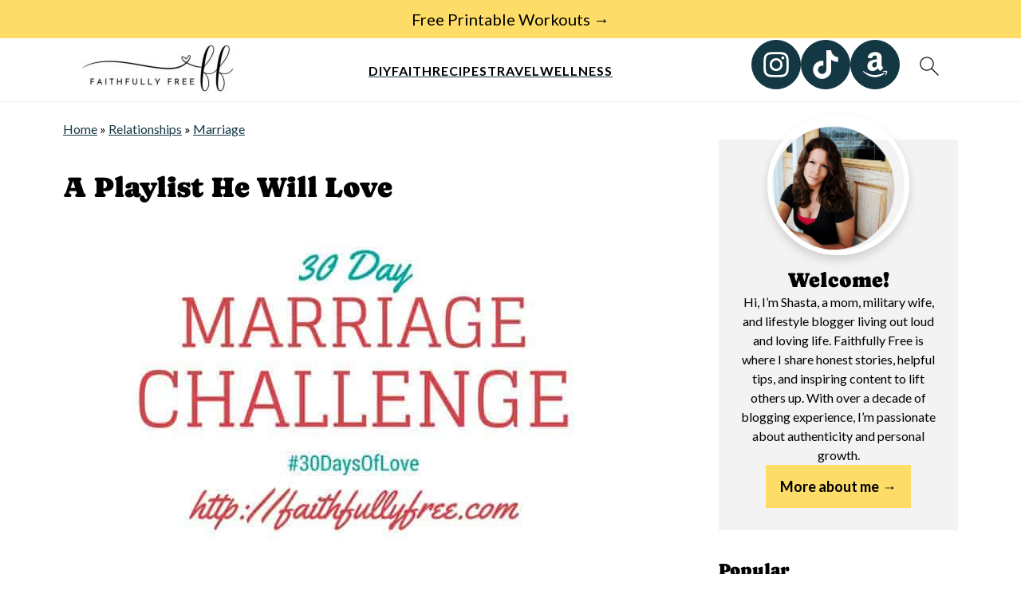

--- FILE ---
content_type: text/html; charset=UTF-8
request_url: https://faithfullyfree.com/playlist-will-love/
body_size: 45261
content:
<!DOCTYPE html>
<html lang="en-US">
<head ><meta charset="UTF-8" /><script>if(navigator.userAgent.match(/MSIE|Internet Explorer/i)||navigator.userAgent.match(/Trident\/7\..*?rv:11/i)){var href=document.location.href;if(!href.match(/[?&]nowprocket/)){if(href.indexOf("?")==-1){if(href.indexOf("#")==-1){document.location.href=href+"?nowprocket=1"}else{document.location.href=href.replace("#","?nowprocket=1#")}}else{if(href.indexOf("#")==-1){document.location.href=href+"&nowprocket=1"}else{document.location.href=href.replace("#","&nowprocket=1#")}}}}</script><script>(()=>{class RocketLazyLoadScripts{constructor(){this.v="2.0.4",this.userEvents=["keydown","keyup","mousedown","mouseup","mousemove","mouseover","mouseout","touchmove","touchstart","touchend","touchcancel","wheel","click","dblclick","input"],this.attributeEvents=["onblur","onclick","oncontextmenu","ondblclick","onfocus","onmousedown","onmouseenter","onmouseleave","onmousemove","onmouseout","onmouseover","onmouseup","onmousewheel","onscroll","onsubmit"]}async t(){this.i(),this.o(),/iP(ad|hone)/.test(navigator.userAgent)&&this.h(),this.u(),this.l(this),this.m(),this.k(this),this.p(this),this._(),await Promise.all([this.R(),this.L()]),this.lastBreath=Date.now(),this.S(this),this.P(),this.D(),this.O(),this.M(),await this.C(this.delayedScripts.normal),await this.C(this.delayedScripts.defer),await this.C(this.delayedScripts.async),await this.T(),await this.F(),await this.j(),await this.A(),window.dispatchEvent(new Event("rocket-allScriptsLoaded")),this.everythingLoaded=!0,this.lastTouchEnd&&await new Promise(t=>setTimeout(t,500-Date.now()+this.lastTouchEnd)),this.I(),this.H(),this.U(),this.W()}i(){this.CSPIssue=sessionStorage.getItem("rocketCSPIssue"),document.addEventListener("securitypolicyviolation",t=>{this.CSPIssue||"script-src-elem"!==t.violatedDirective||"data"!==t.blockedURI||(this.CSPIssue=!0,sessionStorage.setItem("rocketCSPIssue",!0))},{isRocket:!0})}o(){window.addEventListener("pageshow",t=>{this.persisted=t.persisted,this.realWindowLoadedFired=!0},{isRocket:!0}),window.addEventListener("pagehide",()=>{this.onFirstUserAction=null},{isRocket:!0})}h(){let t;function e(e){t=e}window.addEventListener("touchstart",e,{isRocket:!0}),window.addEventListener("touchend",function i(o){o.changedTouches[0]&&t.changedTouches[0]&&Math.abs(o.changedTouches[0].pageX-t.changedTouches[0].pageX)<10&&Math.abs(o.changedTouches[0].pageY-t.changedTouches[0].pageY)<10&&o.timeStamp-t.timeStamp<200&&(window.removeEventListener("touchstart",e,{isRocket:!0}),window.removeEventListener("touchend",i,{isRocket:!0}),"INPUT"===o.target.tagName&&"text"===o.target.type||(o.target.dispatchEvent(new TouchEvent("touchend",{target:o.target,bubbles:!0})),o.target.dispatchEvent(new MouseEvent("mouseover",{target:o.target,bubbles:!0})),o.target.dispatchEvent(new PointerEvent("click",{target:o.target,bubbles:!0,cancelable:!0,detail:1,clientX:o.changedTouches[0].clientX,clientY:o.changedTouches[0].clientY})),event.preventDefault()))},{isRocket:!0})}q(t){this.userActionTriggered||("mousemove"!==t.type||this.firstMousemoveIgnored?"keyup"===t.type||"mouseover"===t.type||"mouseout"===t.type||(this.userActionTriggered=!0,this.onFirstUserAction&&this.onFirstUserAction()):this.firstMousemoveIgnored=!0),"click"===t.type&&t.preventDefault(),t.stopPropagation(),t.stopImmediatePropagation(),"touchstart"===this.lastEvent&&"touchend"===t.type&&(this.lastTouchEnd=Date.now()),"click"===t.type&&(this.lastTouchEnd=0),this.lastEvent=t.type,t.composedPath&&t.composedPath()[0].getRootNode()instanceof ShadowRoot&&(t.rocketTarget=t.composedPath()[0]),this.savedUserEvents.push(t)}u(){this.savedUserEvents=[],this.userEventHandler=this.q.bind(this),this.userEvents.forEach(t=>window.addEventListener(t,this.userEventHandler,{passive:!1,isRocket:!0})),document.addEventListener("visibilitychange",this.userEventHandler,{isRocket:!0})}U(){this.userEvents.forEach(t=>window.removeEventListener(t,this.userEventHandler,{passive:!1,isRocket:!0})),document.removeEventListener("visibilitychange",this.userEventHandler,{isRocket:!0}),this.savedUserEvents.forEach(t=>{(t.rocketTarget||t.target).dispatchEvent(new window[t.constructor.name](t.type,t))})}m(){const t="return false",e=Array.from(this.attributeEvents,t=>"data-rocket-"+t),i="["+this.attributeEvents.join("],[")+"]",o="[data-rocket-"+this.attributeEvents.join("],[data-rocket-")+"]",s=(e,i,o)=>{o&&o!==t&&(e.setAttribute("data-rocket-"+i,o),e["rocket"+i]=new Function("event",o),e.setAttribute(i,t))};new MutationObserver(t=>{for(const n of t)"attributes"===n.type&&(n.attributeName.startsWith("data-rocket-")||this.everythingLoaded?n.attributeName.startsWith("data-rocket-")&&this.everythingLoaded&&this.N(n.target,n.attributeName.substring(12)):s(n.target,n.attributeName,n.target.getAttribute(n.attributeName))),"childList"===n.type&&n.addedNodes.forEach(t=>{if(t.nodeType===Node.ELEMENT_NODE)if(this.everythingLoaded)for(const i of[t,...t.querySelectorAll(o)])for(const t of i.getAttributeNames())e.includes(t)&&this.N(i,t.substring(12));else for(const e of[t,...t.querySelectorAll(i)])for(const t of e.getAttributeNames())this.attributeEvents.includes(t)&&s(e,t,e.getAttribute(t))})}).observe(document,{subtree:!0,childList:!0,attributeFilter:[...this.attributeEvents,...e]})}I(){this.attributeEvents.forEach(t=>{document.querySelectorAll("[data-rocket-"+t+"]").forEach(e=>{this.N(e,t)})})}N(t,e){const i=t.getAttribute("data-rocket-"+e);i&&(t.setAttribute(e,i),t.removeAttribute("data-rocket-"+e))}k(t){Object.defineProperty(HTMLElement.prototype,"onclick",{get(){return this.rocketonclick||null},set(e){this.rocketonclick=e,this.setAttribute(t.everythingLoaded?"onclick":"data-rocket-onclick","this.rocketonclick(event)")}})}S(t){function e(e,i){let o=e[i];e[i]=null,Object.defineProperty(e,i,{get:()=>o,set(s){t.everythingLoaded?o=s:e["rocket"+i]=o=s}})}e(document,"onreadystatechange"),e(window,"onload"),e(window,"onpageshow");try{Object.defineProperty(document,"readyState",{get:()=>t.rocketReadyState,set(e){t.rocketReadyState=e},configurable:!0}),document.readyState="loading"}catch(t){console.log("WPRocket DJE readyState conflict, bypassing")}}l(t){this.originalAddEventListener=EventTarget.prototype.addEventListener,this.originalRemoveEventListener=EventTarget.prototype.removeEventListener,this.savedEventListeners=[],EventTarget.prototype.addEventListener=function(e,i,o){o&&o.isRocket||!t.B(e,this)&&!t.userEvents.includes(e)||t.B(e,this)&&!t.userActionTriggered||e.startsWith("rocket-")||t.everythingLoaded?t.originalAddEventListener.call(this,e,i,o):(t.savedEventListeners.push({target:this,remove:!1,type:e,func:i,options:o}),"mouseenter"!==e&&"mouseleave"!==e||t.originalAddEventListener.call(this,e,t.savedUserEvents.push,o))},EventTarget.prototype.removeEventListener=function(e,i,o){o&&o.isRocket||!t.B(e,this)&&!t.userEvents.includes(e)||t.B(e,this)&&!t.userActionTriggered||e.startsWith("rocket-")||t.everythingLoaded?t.originalRemoveEventListener.call(this,e,i,o):t.savedEventListeners.push({target:this,remove:!0,type:e,func:i,options:o})}}J(t,e){this.savedEventListeners=this.savedEventListeners.filter(i=>{let o=i.type,s=i.target||window;return e!==o||t!==s||(this.B(o,s)&&(i.type="rocket-"+o),this.$(i),!1)})}H(){EventTarget.prototype.addEventListener=this.originalAddEventListener,EventTarget.prototype.removeEventListener=this.originalRemoveEventListener,this.savedEventListeners.forEach(t=>this.$(t))}$(t){t.remove?this.originalRemoveEventListener.call(t.target,t.type,t.func,t.options):this.originalAddEventListener.call(t.target,t.type,t.func,t.options)}p(t){let e;function i(e){return t.everythingLoaded?e:e.split(" ").map(t=>"load"===t||t.startsWith("load.")?"rocket-jquery-load":t).join(" ")}function o(o){function s(e){const s=o.fn[e];o.fn[e]=o.fn.init.prototype[e]=function(){return this[0]===window&&t.userActionTriggered&&("string"==typeof arguments[0]||arguments[0]instanceof String?arguments[0]=i(arguments[0]):"object"==typeof arguments[0]&&Object.keys(arguments[0]).forEach(t=>{const e=arguments[0][t];delete arguments[0][t],arguments[0][i(t)]=e})),s.apply(this,arguments),this}}if(o&&o.fn&&!t.allJQueries.includes(o)){const e={DOMContentLoaded:[],"rocket-DOMContentLoaded":[]};for(const t in e)document.addEventListener(t,()=>{e[t].forEach(t=>t())},{isRocket:!0});o.fn.ready=o.fn.init.prototype.ready=function(i){function s(){parseInt(o.fn.jquery)>2?setTimeout(()=>i.bind(document)(o)):i.bind(document)(o)}return"function"==typeof i&&(t.realDomReadyFired?!t.userActionTriggered||t.fauxDomReadyFired?s():e["rocket-DOMContentLoaded"].push(s):e.DOMContentLoaded.push(s)),o([])},s("on"),s("one"),s("off"),t.allJQueries.push(o)}e=o}t.allJQueries=[],o(window.jQuery),Object.defineProperty(window,"jQuery",{get:()=>e,set(t){o(t)}})}P(){const t=new Map;document.write=document.writeln=function(e){const i=document.currentScript,o=document.createRange(),s=i.parentElement;let n=t.get(i);void 0===n&&(n=i.nextSibling,t.set(i,n));const c=document.createDocumentFragment();o.setStart(c,0),c.appendChild(o.createContextualFragment(e)),s.insertBefore(c,n)}}async R(){return new Promise(t=>{this.userActionTriggered?t():this.onFirstUserAction=t})}async L(){return new Promise(t=>{document.addEventListener("DOMContentLoaded",()=>{this.realDomReadyFired=!0,t()},{isRocket:!0})})}async j(){return this.realWindowLoadedFired?Promise.resolve():new Promise(t=>{window.addEventListener("load",t,{isRocket:!0})})}M(){this.pendingScripts=[];this.scriptsMutationObserver=new MutationObserver(t=>{for(const e of t)e.addedNodes.forEach(t=>{"SCRIPT"!==t.tagName||t.noModule||t.isWPRocket||this.pendingScripts.push({script:t,promise:new Promise(e=>{const i=()=>{const i=this.pendingScripts.findIndex(e=>e.script===t);i>=0&&this.pendingScripts.splice(i,1),e()};t.addEventListener("load",i,{isRocket:!0}),t.addEventListener("error",i,{isRocket:!0}),setTimeout(i,1e3)})})})}),this.scriptsMutationObserver.observe(document,{childList:!0,subtree:!0})}async F(){await this.X(),this.pendingScripts.length?(await this.pendingScripts[0].promise,await this.F()):this.scriptsMutationObserver.disconnect()}D(){this.delayedScripts={normal:[],async:[],defer:[]},document.querySelectorAll("script[type$=rocketlazyloadscript]").forEach(t=>{t.hasAttribute("data-rocket-src")?t.hasAttribute("async")&&!1!==t.async?this.delayedScripts.async.push(t):t.hasAttribute("defer")&&!1!==t.defer||"module"===t.getAttribute("data-rocket-type")?this.delayedScripts.defer.push(t):this.delayedScripts.normal.push(t):this.delayedScripts.normal.push(t)})}async _(){await this.L();let t=[];document.querySelectorAll("script[type$=rocketlazyloadscript][data-rocket-src]").forEach(e=>{let i=e.getAttribute("data-rocket-src");if(i&&!i.startsWith("data:")){i.startsWith("//")&&(i=location.protocol+i);try{const o=new URL(i).origin;o!==location.origin&&t.push({src:o,crossOrigin:e.crossOrigin||"module"===e.getAttribute("data-rocket-type")})}catch(t){}}}),t=[...new Map(t.map(t=>[JSON.stringify(t),t])).values()],this.Y(t,"preconnect")}async G(t){if(await this.K(),!0!==t.noModule||!("noModule"in HTMLScriptElement.prototype))return new Promise(e=>{let i;function o(){(i||t).setAttribute("data-rocket-status","executed"),e()}try{if(navigator.userAgent.includes("Firefox/")||""===navigator.vendor||this.CSPIssue)i=document.createElement("script"),[...t.attributes].forEach(t=>{let e=t.nodeName;"type"!==e&&("data-rocket-type"===e&&(e="type"),"data-rocket-src"===e&&(e="src"),i.setAttribute(e,t.nodeValue))}),t.text&&(i.text=t.text),t.nonce&&(i.nonce=t.nonce),i.hasAttribute("src")?(i.addEventListener("load",o,{isRocket:!0}),i.addEventListener("error",()=>{i.setAttribute("data-rocket-status","failed-network"),e()},{isRocket:!0}),setTimeout(()=>{i.isConnected||e()},1)):(i.text=t.text,o()),i.isWPRocket=!0,t.parentNode.replaceChild(i,t);else{const i=t.getAttribute("data-rocket-type"),s=t.getAttribute("data-rocket-src");i?(t.type=i,t.removeAttribute("data-rocket-type")):t.removeAttribute("type"),t.addEventListener("load",o,{isRocket:!0}),t.addEventListener("error",i=>{this.CSPIssue&&i.target.src.startsWith("data:")?(console.log("WPRocket: CSP fallback activated"),t.removeAttribute("src"),this.G(t).then(e)):(t.setAttribute("data-rocket-status","failed-network"),e())},{isRocket:!0}),s?(t.fetchPriority="high",t.removeAttribute("data-rocket-src"),t.src=s):t.src="data:text/javascript;base64,"+window.btoa(unescape(encodeURIComponent(t.text)))}}catch(i){t.setAttribute("data-rocket-status","failed-transform"),e()}});t.setAttribute("data-rocket-status","skipped")}async C(t){const e=t.shift();return e?(e.isConnected&&await this.G(e),this.C(t)):Promise.resolve()}O(){this.Y([...this.delayedScripts.normal,...this.delayedScripts.defer,...this.delayedScripts.async],"preload")}Y(t,e){this.trash=this.trash||[];let i=!0;var o=document.createDocumentFragment();t.forEach(t=>{const s=t.getAttribute&&t.getAttribute("data-rocket-src")||t.src;if(s&&!s.startsWith("data:")){const n=document.createElement("link");n.href=s,n.rel=e,"preconnect"!==e&&(n.as="script",n.fetchPriority=i?"high":"low"),t.getAttribute&&"module"===t.getAttribute("data-rocket-type")&&(n.crossOrigin=!0),t.crossOrigin&&(n.crossOrigin=t.crossOrigin),t.integrity&&(n.integrity=t.integrity),t.nonce&&(n.nonce=t.nonce),o.appendChild(n),this.trash.push(n),i=!1}}),document.head.appendChild(o)}W(){this.trash.forEach(t=>t.remove())}async T(){try{document.readyState="interactive"}catch(t){}this.fauxDomReadyFired=!0;try{await this.K(),this.J(document,"readystatechange"),document.dispatchEvent(new Event("rocket-readystatechange")),await this.K(),document.rocketonreadystatechange&&document.rocketonreadystatechange(),await this.K(),this.J(document,"DOMContentLoaded"),document.dispatchEvent(new Event("rocket-DOMContentLoaded")),await this.K(),this.J(window,"DOMContentLoaded"),window.dispatchEvent(new Event("rocket-DOMContentLoaded"))}catch(t){console.error(t)}}async A(){try{document.readyState="complete"}catch(t){}try{await this.K(),this.J(document,"readystatechange"),document.dispatchEvent(new Event("rocket-readystatechange")),await this.K(),document.rocketonreadystatechange&&document.rocketonreadystatechange(),await this.K(),this.J(window,"load"),window.dispatchEvent(new Event("rocket-load")),await this.K(),window.rocketonload&&window.rocketonload(),await this.K(),this.allJQueries.forEach(t=>t(window).trigger("rocket-jquery-load")),await this.K(),this.J(window,"pageshow");const t=new Event("rocket-pageshow");t.persisted=this.persisted,window.dispatchEvent(t),await this.K(),window.rocketonpageshow&&window.rocketonpageshow({persisted:this.persisted})}catch(t){console.error(t)}}async K(){Date.now()-this.lastBreath>45&&(await this.X(),this.lastBreath=Date.now())}async X(){return document.hidden?new Promise(t=>setTimeout(t)):new Promise(t=>requestAnimationFrame(t))}B(t,e){return e===document&&"readystatechange"===t||(e===document&&"DOMContentLoaded"===t||(e===window&&"DOMContentLoaded"===t||(e===window&&"load"===t||e===window&&"pageshow"===t)))}static run(){(new RocketLazyLoadScripts).t()}}RocketLazyLoadScripts.run()})();</script>

<meta name="viewport" content="width=device-width, initial-scale=1" />
<style id="pluginthemexcss">/**
 * Styling moved from theme's CSS file to here
 * Theme information must remain in theme's style.css file due to Wordpress setup
 * Minifying + optimization is handled by WP Rocket
 */


/*
HTML5 Reset
----------------------------------------------------------------------------- */


/* ## Baseline Normalize
--------------------------------------------- */

/*! normalize.css v3.0.3 | MIT License | github.com/necolas/normalize.css */
html {
	font-family: sans-serif;
	-webkit-text-size-adjust: 100%;
	-ms-text-size-adjust: 100%;
}

body {
	margin: 0;
}


/* HTML5 display definitions
--------------------------------------------- */

article,
aside,
details,
figcaption,
figure,
footer,
header,
hgroup,
main,
menu,
nav,
section,
summary {
	display: block;
}

audio,
canvas,
progress,
video {
	display: inline-block;
	vertical-align: baseline;
}

audio:not([controls]) {
	display: none;
	height: 0;
}

[hidden],
template {
	display: none;
}


/* Links
--------------------------------------------- */

a {
	background-color: transparent;
}

a:active,
a:hover {
	outline: 0;
}


/* Text-level semantics
--------------------------------------------- */

abbr[title] {
	border-bottom: 1px dotted;
}

b,
strong {
	font-weight: bold;
}

small {
	font-size: 80%;
}

sub,
sup {
	font-size: 75%;
	line-height: 0;
	position: relative;
	vertical-align: baseline;
}

sup {
	top: -0.5em;
}

sub {
	bottom: -0.25em;
}


/* Embedded content
--------------------------------------------- */

img {
	border: 0;
}

svg:not(:root) {
	overflow: hidden;
}


/* Grouping content
--------------------------------------------- */

figure {
	margin: 20px 0;
}

hr {
	-moz-box-sizing: content-box;
	-webkit-box-sizing: content-box;
	box-sizing: content-box;
	height: 0;
}

code,
kbd,
pre,
samp {
	font-family: monospace, monospace;
	font-size: 1em;
	white-space: pre-line; 
	box-shadow: 1px 1px 3px #CCC; 
	padding: 17px; 
	margin: 17px 0;
}


/* Forms
--------------------------------------------- */

button,
input,
optgroup,
select,
textarea {
	color: inherit;
	font: inherit;
	margin: 0;
}

button {
	overflow: visible;
}

button,
select {
	text-transform: none;
	font-family: sans-serif; /* Google Fonts crash Safari */
}

button,
html input[type="button"],
input[type="reset"],
input[type="submit"] {
	cursor: pointer;
	-webkit-appearance: button;
}

button[disabled],
html input[disabled] {
	cursor: default;
}

button::-moz-focus-inner,
input::-moz-focus-inner {
	border: 0;
	padding: 0;
}

input {
	line-height: normal;
}

input[type="checkbox"],
input[type="radio"] {
	-moz-box-sizing: border-box;
	-webkit-box-sizing: border-box;
	box-sizing: border-box;
	padding: 0;
}

input[type="number"]::-webkit-inner-spin-button,
input[type="number"]::-webkit-outer-spin-button {
	height: auto;
}

input[type="search"] {
	-moz-box-sizing: content-box;
	-webkit-box-sizing: content-box;
	box-sizing: content-box;
	-webkit-appearance: textfield;
}

input[type="search"]::-webkit-search-cancel-button,
input[type="search"]::-webkit-search-decoration {
	-webkit-appearance: none;
}

fieldset {
	border: 1px solid #c0c0c0;
	margin: 0 2px;
	padding: 0.35em 0.625em 0.75em;
}

legend {
	border: 0;
	padding: 0;
}

textarea {
	overflow: auto;
}

optgroup {
	font-weight: bold;
}


/* Tables
--------------------------------------------- */

table {
	border-collapse: collapse;
	border-spacing: 0;
}

td,
th {
	padding: 0;
}


/* Box Sizing
--------------------------------------------- */

*,
input[type="search"] {
	-moz-box-sizing: border-box;
	-webkit-box-sizing: border-box;
	box-sizing: border-box;
}


/* Float Clearing
--------------------------------------------- */

.clear:after,
.clearfix:after,
.entry:after,
.entry-content:after,
.nav-primary:after,
.pagination:after,
.site-container:after,
.site-footer:after,
.site-header:after,
.site-inner:after,
.after-entry:after,
.comment-respond:after,
.wrap:after {
	clear: both;
	content: " ";
	display: table;
}

.clear,
.clear-line {
	clear: both;
	margin-bottom: 30px;
}

/* Typographical Elements
--------------------------------------------- */

body {
	background: #fff;
	color: #010101;
	font-size: 18px;
	font-weight: 300;
	letter-spacing: 0.5px;
	line-height: 1.8;
}


::-moz-selection {
	background: #111;
	color: #fff;
}

::selection {
	background: #111;
	color: #fff;
}

a {
	color: #fb6a4a;
	text-decoration: none;
}

.single .content a, 
aside a, 
.site-footer a {
	text-decoration: underline; /* accessibility */
}

a:hover,
a:focus {
	opacity: 0.7;
}

p,
nav#breadcrumbs {
	margin: 5px 0 15px;
	padding: 0;
}

strong {
	font-weight: bold;
}

ol,
ul {
	margin: 0;
	padding: 0;
}

.wp-block-list { 
	padding-left: 37px;
}

blockquote {
	margin: 0;
	padding: 21px;
}

blockquote::before {
	content: "\201C";
	display: block;
	font-size: 77px;
	height: 0;
	position: relative;
	top: -31px;
	left: -41px;
}

.wp-block-pullquote blockquote::before {
	top: -77px;
}

cite {
	font-style: normal;
}


/* Headings
--------------------------------------------- */

h1,
h2,
h3,
h4,
h5,
h6 {
	font-weight: bold;
	line-height: 1.3;
	margin: 37px 0 21px;
	padding: 0;
}

h1 {
	font-size: 1.8em;
}

h2 {
	font-size: 1.625em;
}

h3 {
	font-size: 1.375em;
}

h4 {
	font-size: 1.125em;
}

h5 {
	font-size: 1em;
}

h6 {
	font-size: 1em;
}



/* Objects
--------------------------------------------- */

embed,
iframe,
img,
object,
video,
.wp-caption {
	max-width: 100%;
}

img {
	height: auto; /* used for Modern Sidebar */
}


/* Forms
--------------------------------------------- */

input,
select,
textarea {
	border: 1px solid #eee;
	-webkit-box-shadow: 0 0 0 #fff;
	-webkit-box-shadow: 0 0 0 #fff;
	box-shadow: 0 0 0 #fff;
	font-weight: 300;
	letter-spacing: 0.5px;
	padding: 10px;
}
input:not([type="radio"]):not([type="checkbox"]),
select,
textarea {
	width: 100%;
}
input:focus,
textarea:focus {
	outline: none;
}
.button,
button,
input[type="button"],
input[type="reset"],
input[type="submit"] {
	background: #010101;
	border: 1px solid #010101;
	-webkit-box-shadow: none;
	box-shadow: none;
	color: #fff;
	cursor: pointer;
	font-style: normal;
	font-weight: bold;
	letter-spacing: 2px;
	padding: 7px 17px;
	text-transform: uppercase;
	width: auto;
}

input[type="submit"] {
	letter-spacing: 2px;
}

.button:hover,
.button:focus,
button:hover,
button:focus,
input:hover[type="button"],
input:focus[type="button"],
input:hover[type="reset"],
input:focus[type="reset"],
input:hover[type="submit"],
input:focus[type="submit"] {
	background: #fff;
	color: #010101;
}

input[type="search"]::-webkit-search-cancel-button,
input[type="search"]::-webkit-search-results-button {
	display: none;
}

/* Site Containers
--------------------------------------------- */

.site-container {
	margin: 0 auto;
}

.content-sidebar-wrap,
.site-inner,
.wrap {
	margin: 0 auto;
	max-width: 1170px;
}

.site-inner {
	background: #fff;
	margin: 0 auto;
	padding: 15px 24px;
}

/* Content */
.content {
	float: right;
	width: 728px; 
}

.content-sidebar .content {
	float: left;
}

.full-width-content .content {
	float: none;
	width: 100%;
}

/* Primary Sidebar */
.sidebar-primary {
	float: right;
	width: 300px;
	min-width: 300px !important;
}

/* WordPress
--------------------------------------------- */

.search-form {
	background: #fff;
	border: 1px solid #eee;
	padding: 10px;
}

.search-form input {
	background: #fff var(--wpr-bg-c850a131-7c7e-4a5a-a995-126b6c494d67) center right no-repeat;
	-webkit-background-size: contain;
	background-size: contain;
	border: 0;
	padding: 0;
}

.search-form input[type="submit"] {
	border: 0;
	clip: rect(0, 0, 0, 0);
	height: 1px;
	margin: -1px;
	padding: 0;
	position: absolute;
	width: 1px;
}


/* Block Editor (Gutenberg) 
--------------------------------------------- */
figcaption {
	text-align: center;
}
@media only screen and (min-width: 600px) { 
	figcaption {
		font-size: 0.8em;
	}
}


/* ## Screen reader text
--------------------------------------------- */

.screen-reader-text,
.screen-reader-text span,
.screen-reader-shortcut {
	background: #fff;
	border: 0;
	clip: rect(0, 0, 0, 0);
	height: 1px;
	overflow: hidden;
	position: absolute !important;
	width: 1px;
}

.screen-reader-text:focus,
.screen-reader-shortcut:focus,
.genesis-nav-menu .search input[type="submit"]:focus, 
{
	-webkit-box-shadow: 0 0 2px 2px rgba(0,0,0,0.6);
	box-shadow: 0 0 2px 2px rgba(0,0,0,0.6);
	clip: auto !important;
	display: block;
	font-size: 1em;
	font-weight: bold;
	height: auto;
	padding: 15px 23px 14px;
	/* Above WP toolbar. */
	text-decoration: none;
	width: auto;
	z-index: 100000;
}

.genesis-skip-link li {
	height: 0;
	list-style: none;
	width: 0;
}

/* Entries
--------------------------------------------- */

.entry {
	margin-bottom: 37px;
}

.entry-content ol,
.entry-content p,
.entry-content ul,
.quote-caption {
	margin-bottom: 37px;
}

.entry-content &gt; ol li,
.entry-content &gt; ul li {
	margin: 0 0 17px 37px;
}

.entry-content ul li {
	list-style-type: disc;
}

.entry-content ol ol,
.entry-content ul ul,
.entry-content .wp-caption p {
	margin-bottom: 37px;
}

.entry-header {
	margin: 0 0 37px;
}

.entry-meta a {
	text-decoration: underline;
}

.entry-footer .entry-meta {
	border-top: 1px solid #eee;
	padding: 37px 0;
}


/* Comments
--------------------------------------------- */

.comment-respond,
.entry-comments {
	padding: 37px 0;
}

.comment-respond,
.entry-comments {
	margin: 0 0 37px;
}

.comment-author, .comment-meta { 
	display: inline-block; 
	margin: 0 17px 0 0;
}

.comment-respond input[type="email"],
.comment-respond input[type="text"],
.comment-respond input[type="url"] {
	width: 50%;
}

.comment-respond label {
	display: block;
	margin-right: 12px;
}

.comment-list {
	border-top: 1px solid #eee;
}

.comment-list li {
	list-style-type: none;
	margin: 37px 0 0;
	padding: 0;
}

.comment-list article { 
	padding: 17px; 
	overflow: auto;
	border-bottom: 1px solid #F7F7F7;
}

.comment-header {
	margin: 0 0 17px;
}

.comment .avatar {
	-webkit-border-radius: 100%;
	border-radius: 100%;
	display: inline;
	float: left;
	margin: 0 17px 17px 0;
}

.form-allowed-tags {
	background: #f7f9fc;
	font-size: 12px;
	padding: 22px;
}

.comment-reply a {
	color: #555;
	border: 1px solid #CCC;
	border-radius: 5px;
	padding: 12px;
	float: right;
	display: block;
	letter-spacing: 2px;
	text-transform: uppercase;
	text-decoration: none !important;
}

.comment-meta {
	margin: 0;
}

@media only screen and (min-width: 600px) { 
	.comment-meta {
		float:right;
	}
}

.comment-meta {
	margin: 0;
	float:right;
}

.comment-time a, .comment-time {
	color: #555;
}

.comment-content {
	overflow-wrap: break-word;
}

.bypostauthor article {
	background: #f7f9fc;
}

.comment-author-name {
	font-weight: bold;
}

.comment-list .children {  
	margin-left: 17px;
}

.comment-list .children article { 
	border-left: 11px solid #CCC;
}

/*
Sidebars
---------------------------------------------------------------------------------------------------- */

.sidebar li {
	list-style-type: none;
	margin-bottom: 6px;
	padding: 0;
	word-wrap: break-word;
}

.sidebar a {
	font-weight: bold;
}


/*
Site Footer
---------------------------------------------------------------------------------------------------- */

.site-footer {
	text-align: center;
}



/*
Media Queries
----------------------------------------------------------------------------- */


@media only screen and (min-width: 1200px) {
	#before-header {
		visibility: visible;
	}
	.comment-time a, .comment-time {
		font-size: 0.8em;
	}
	.children { 
		margin-left: 17px; 
	}
	.comment-list .children article { 
		border-left: none;
	}
	aside, #breadcrumbs, .entry-meta { 
		font-size: 0.8em; 
	}
}



@media only screen and (max-width: 1079px) {
	.content,
	.sidebar-primary,
	.site-inner,
	.wrap {
		width: 100%;
	}

	.site-inner {
		padding-left: 4%;
		padding-right: 4%;
	}

	.entry,
	.entry-comments,
	.entry-footer .entry-meta,
	.site-header,
	.comment-respond {
		padding: 10px 0;
	}
  
	.entry-footer .entry-meta {
		margin: 0;
		padding-top: 12px;
	}

}

@media only screen and (max-width: 335px) {
	.site-inner {
		padding-left: 0;
		padding-right: 0;
	}
}
</style><meta name='robots' content='index, follow, max-image-preview:large, max-snippet:-1, max-video-preview:-1' />
	<style>img:is([sizes="auto" i], [sizes^="auto," i]) { contain-intrinsic-size: 3000px 1500px }</style>
	
	<!-- This site is optimized with the Yoast SEO Premium plugin v26.6 (Yoast SEO v26.6) - https://yoast.com/wordpress/plugins/seo/ -->
	<title>A Playlist He Will Love | Faithfully Free</title>
	<meta name="description" content="Music is the best way to communicate love. This is a playlist he will love. Perfect for boyfriends and husbands." />
	<link rel="canonical" href="https://faithfullyfree.com/playlist-will-love/" />
	<meta name="author" content="Shasta Walton" />
	<meta name="twitter:label1" content="Written by" />
	<meta name="twitter:data1" content="Shasta Walton" />
	<meta name="twitter:label2" content="Est. reading time" />
	<meta name="twitter:data2" content="2 minutes" />
	<script type="application/ld+json" class="yoast-schema-graph">{"@context":"https://schema.org","@graph":[{"@type":"Article","@id":"https://faithfullyfree.com/playlist-will-love/#article","isPartOf":{"@id":"https://faithfullyfree.com/playlist-will-love/"},"author":{"name":"Shasta Walton","@id":"https://faithfullyfree.com/#/schema/person/3a354df2da82dcd44c4f5aa7876cb715"},"headline":"A Playlist He Will Love","datePublished":"2015-01-28T15:58:13+00:00","dateModified":"2020-03-24T19:11:14+00:00","mainEntityOfPage":{"@id":"https://faithfullyfree.com/playlist-will-love/"},"wordCount":350,"commentCount":0,"publisher":{"@id":"https://faithfullyfree.com/#organization"},"image":{"@id":"https://faithfullyfree.com/playlist-will-love/#primaryimage"},"thumbnailUrl":"https://faithfullyfree.com/wp-content/uploads/2014/12/30-Day-Marriage-Challenge-Start.jpg","articleSection":["Marriage"],"inLanguage":"en-US","potentialAction":[{"@type":"CommentAction","name":"Comment","target":["https://faithfullyfree.com/playlist-will-love/#respond"]}]},{"@type":"WebPage","@id":"https://faithfullyfree.com/playlist-will-love/","url":"https://faithfullyfree.com/playlist-will-love/","name":"A Playlist He Will Love | Faithfully Free","isPartOf":{"@id":"https://faithfullyfree.com/#website"},"primaryImageOfPage":{"@id":"https://faithfullyfree.com/playlist-will-love/#primaryimage"},"image":{"@id":"https://faithfullyfree.com/playlist-will-love/#primaryimage"},"thumbnailUrl":"https://faithfullyfree.com/wp-content/uploads/2014/12/30-Day-Marriage-Challenge-Start.jpg","datePublished":"2015-01-28T15:58:13+00:00","dateModified":"2020-03-24T19:11:14+00:00","description":"Music is the best way to communicate love. This is a playlist he will love. Perfect for boyfriends and husbands.","breadcrumb":{"@id":"https://faithfullyfree.com/playlist-will-love/#breadcrumb"},"inLanguage":"en-US","potentialAction":[{"@type":"ReadAction","target":["https://faithfullyfree.com/playlist-will-love/"]}]},{"@type":"ImageObject","inLanguage":"en-US","@id":"https://faithfullyfree.com/playlist-will-love/#primaryimage","url":"https://faithfullyfree.com/wp-content/uploads/2014/12/30-Day-Marriage-Challenge-Start.jpg","contentUrl":"https://faithfullyfree.com/wp-content/uploads/2014/12/30-Day-Marriage-Challenge-Start.jpg","width":600,"height":428},{"@type":"BreadcrumbList","@id":"https://faithfullyfree.com/playlist-will-love/#breadcrumb","itemListElement":[{"@type":"ListItem","position":1,"name":"Home","item":"https://faithfullyfree.com/"},{"@type":"ListItem","position":2,"name":"Relationships","item":"https://faithfullyfree.com/relationships/"},{"@type":"ListItem","position":3,"name":"Marriage","item":"https://faithfullyfree.com/relationships/marriage/"},{"@type":"ListItem","position":4,"name":"A Playlist He Will Love"}]},{"@type":"WebSite","@id":"https://faithfullyfree.com/#website","url":"https://faithfullyfree.com/","name":"Faithfully Free","description":"Fitness, Food, &amp; Fun","publisher":{"@id":"https://faithfullyfree.com/#organization"},"potentialAction":[{"@type":"SearchAction","target":{"@type":"EntryPoint","urlTemplate":"https://faithfullyfree.com/?s={search_term_string}"},"query-input":{"@type":"PropertyValueSpecification","valueRequired":true,"valueName":"search_term_string"}}],"inLanguage":"en-US"},{"@type":"Organization","@id":"https://faithfullyfree.com/#organization","name":"Faithfully Free","url":"https://faithfullyfree.com/","logo":{"@type":"ImageObject","inLanguage":"en-US","@id":"https://faithfullyfree.com/#/schema/logo/image/","url":"https://faithfullyfree.com/wp-content/uploads/2016/08/faithfullyfree_large_noshadow-Saved.png","contentUrl":"https://faithfullyfree.com/wp-content/uploads/2016/08/faithfullyfree_large_noshadow-Saved.png","width":300,"height":119,"caption":"Faithfully Free"},"image":{"@id":"https://faithfullyfree.com/#/schema/logo/image/"},"sameAs":["https://facebook.com/faithfullyfree","https://x.com/shastalynnblog","https://instagram.com/faith.fam.fitness.fun","http://www.linkedin.com/in/shastawalton/en","https://pinterest.com/shastaspivey","https://youtube.com/user/shastawalton"]},{"@type":"Person","@id":"https://faithfullyfree.com/#/schema/person/3a354df2da82dcd44c4f5aa7876cb715","name":"Shasta Walton","sameAs":["https://faithfullyfree.com/about/","https://www.facebook.com/faithfullyfree/","https://www.instagram.com/faith.fam.fitness.fun","https://www.linkedin.com/in/shastawalton/","https://www.pinterest.com/shastaspivey/","https://www.youtube.com/@ShastaSpivey"]}]}</script>
	<!-- / Yoast SEO Premium plugin. -->


<!-- Hubbub v.2.27.2 https://morehubbub.com/ -->
<meta property="og:locale" content="en_US" />
<meta property="og:type" content="article" />
<meta property="og:title" content="A Playlist He Will Love" />
<meta property="og:description" content="Music is the best way to communicate love. This is a playlist he will love. Perfect for boyfriends and husbands." />
<meta property="og:url" content="https://faithfullyfree.com/playlist-will-love/" />
<meta property="og:site_name" content="Faithfully Free" />
<meta property="og:updated_time" content="2020-03-24T15:11:14+00:00" />
<meta property="article:published_time" content="2015-01-28T10:58:13+00:00" />
<meta property="article:modified_time" content="2020-03-24T15:11:14+00:00" />
<meta name="twitter:card" content="summary_large_image" />
<meta name="twitter:title" content="A Playlist He Will Love" />
<meta name="twitter:description" content="Music is the best way to communicate love. This is a playlist he will love. Perfect for boyfriends and husbands." />
<meta class="flipboard-article" content="Music is the best way to communicate love. This is a playlist he will love. Perfect for boyfriends and husbands." />
<meta property="og:image" content="https://faithfullyfree.com/wp-content/uploads/2014/12/30-Day-Marriage-Challenge-Start.jpg" />
<meta name="twitter:image" content="https://faithfullyfree.com/wp-content/uploads/2014/12/30-Day-Marriage-Challenge-Start.jpg" />
<meta property="og:image:width" content="600" />
<meta property="og:image:height" content="428" />
<meta property="article:author" content="https://www.facebook.com/faithfullyfree/" />
<!-- Hubbub v.2.27.2 https://morehubbub.com/ -->
<link rel='dns-prefetch' href='//scripts.mediavine.com' />
<link rel='dns-prefetch' href='//www.googletagmanager.com' />

<link rel="alternate" type="application/rss+xml" title="Faithfully Free &raquo; Feed" href="https://faithfullyfree.com/feed/" />
<link rel="alternate" type="application/rss+xml" title="Faithfully Free &raquo; Comments Feed" href="https://faithfullyfree.com/comments/feed/" />
<link rel="alternate" type="application/rss+xml" title="Faithfully Free &raquo; A Playlist He Will Love Comments Feed" href="https://faithfullyfree.com/playlist-will-love/feed/" />
		<!-- This site uses the Google Analytics by MonsterInsights plugin v9.11.1 - Using Analytics tracking - https://www.monsterinsights.com/ -->
		<!-- Note: MonsterInsights is not currently configured on this site. The site owner needs to authenticate with Google Analytics in the MonsterInsights settings panel. -->
					<!-- No tracking code set -->
				<!-- / Google Analytics by MonsterInsights -->
		<link rel='stylesheet' id='foodie-pro-5-css' href='https://faithfullyfree.com/wp-content/themes/foodiepro5/style.css?ver=5.0.0' media='all' />
<link rel='stylesheet' id='wp-block-library-css' href='https://faithfullyfree.com/wp-includes/css/dist/block-library/style.min.css?ver=6.8.3' media='all' />
<style id='wp-block-library-inline-css'>
.wp-block-group.is-style-full-width-slanted { -webkit-transform: skewY(1.5deg); transform: skewY(1.5deg); -ms-transform-origin: 100% 0; -webkit-transform-origin: 100% 0; transform-origin: 100% 0; margin-bottom: 20px !important; margin-top: 60px !important; padding-bottom: 70px !important; } .wp-block-group.is-style-full-width-slanted > .wp-block-group__inner-container { -webkit-transform: skewY(-1.5deg); transform: skewY(-1.5deg); -ms-transform-origin: 100% 0; -webkit-transform-origin: 100% 0; transform-origin: 100% 0; }
.is-style-feast-inline-heading-group h2:first-of-type, .is-style-feast-inline-heading-group h3:first-of-type { transform: translateY(-0.7em);  background: #FFF; display: inline-block; padding: 0 0.5em 0; margin: 0 0.5em; } .is-style-feast-inline-heading-group { border: 2px solid var(--global-palette6, #CCC); padding: 0 1em 1em; margin: 3em 0 2em; } .is-style-feast-inline-heading-group h2:first-child+*, .is-style-feast-inline-heading-group h3:first-child+* { margin-top: 0; }
.is-style-button-right-arrow .wp-element-button::after { content: "→"; position: relative; margin-left: 0.2em; }
.is-style-button-external-arrow .wp-element-button::after { content: "↗"; position: relative; margin-left: 0.2em; }
.is-style-paragraph-right-arrow a::after { content: " →"; position: relative; margin-left: 0; }
.is-style-paragraph-external-arrow a::after { content: " ↗"; position: relative; margin-left: 0; }
.is-style-basic-columns .wp-block-column { background-color: var(--branding-color-background, #EEEEEE); color: var(--branding-color-background-text, #000000); padding: 17px 11px; }
.is-style-book-cover img { box-shadow: 4px 4px 20px #454545; transform: rotate(3deg) scale(0.9); -webkit-backface-visibility: hidden; margin-top: 10px; margin-bottom: 10px; } .is-style-book-cover { padding: 10px; }
.is-style-polaroid img { border-bottom: 50px solid #fff; border-right: 15px solid #fff; border-left: 15px solid #fff; border-top: 10px solid #fff; box-shadow: 5px 5px 15px rgba(0, 0, 0, .4); transform: rotate(-5deg) scale(0.9); -webkit-backface-visibility: hidden; margin: 10px 0; }

			.wp-block-media-text.is-style-book-cover {
				grid-template-columns: 30% 1fr;
			}
			.wp-block-media-text.is-style-book-cover img {
				box-shadow: 4px 4px 20px rgba(0,0,0,0.5);
				transform: rotate(-6deg) scale(0.9);
				-webkit-backface-visibility: hidden;
				margin-top: 10px; margin-bottom: 10px;
			}
			.wp-block-media-text.is-style-book-cover .wp-block-media-text__media {
				display: flex;
				justify-content: center;
			}
			.wp-block-media-text.is-style-book-cover .wp-block-media-text__content {
				padding: 0 0 0 40px;
			}
			@media(max-width:600px) {
				.wp-block-media-text.is-style-book-cover img {
					max-width: 200px;
				}
				.wp-block-media-text.is-style-book-cover .wp-block-media-text__content {
					padding: 20px 0 0 0;
					text-align: center;
				}
				.wp-block-media-text.is-style-book-cover .wp-block-media-text__content .wp-block-buttons {
					justify-content: center;
				}
			}
		

			.wp-block-media-text.is-style-polaroid-media-text {
				grid-template-columns: 30% 1fr;
			}
			.wp-block-media-text.is-style-polaroid-media-text img {
				transform: rotate(-10deg) scale(0.9);
				-webkit-backface-visibility: hidden;
				margin-top: 10px;
				margin-bottom: 10px;
				border: 10px solid var(--branding-color-background, #ccc);
			}
			.wp-block-group.is-style-full-width-feature-wrapper .wp-block-media-text.is-style-polaroid-media-text img,
			.wp-block-group.is-style-full-width-custom-background-feature-wrapper .wp-block-media-text.is-style-polaroid-media-text img,
			.wp-block-group.is-style-feast-branding-background .wp-block-media-text.is-style-polaroid-media-text img {
				border-color: #fff;
			}
			.wp-block-media-text.is-style-polaroid-media-text .wp-block-media-text__media {
				display: flex;
				justify-content: center;
			}
			.wp-block-media-text.is-style-polaroid-media-text .wp-block-media-text__content {
				padding: 0 0 0 40px;
			}
			@media(max-width:600px) {
				.wp-block-media-text.is-style-polaroid-media-text img {
					max-width: 75%;
				}
				.wp-block-media-text.is-style-polaroid-media-text .wp-block-media-text__content {
					padding: 20px 0 0 0;
					text-align: center;
				}
				.wp-block-media-text.is-style-polaroid-media-text .wp-block-media-text__content .wp-block-buttons {
					justify-content: center;
				}
			}
		

			.is-style-post-info-author {
				grid-template-columns: 50px 1fr !important;
				grid-gap: 12px;
			}
			.is-style-post-info-author .wp-block-media-text__content {
				padding: 7px 0;
			}
			.is-style-post-info-author .wp-block-media-text__content a {
				text-decoration: underline;
			}
			.is-style-post-info-author .wp-block-media-text__media img {
				border-radius: 100px;
			}
			.is-style-post-info-author.has-background {
				padding: 7px;
				margin: 7px 0;
			}
		

			.is-style-post-info-author-100px {
				grid-template-columns: 100px 1fr !important;
				grid-gap: 15px;
			}
			.is-style-post-info-author-100px .wp-block-media-text__content {
				padding: 7px 0;
			}
			.is-style-post-info-author-100px .wp-block-media-text__content a {
				text-decoration: underline;
			}
			.is-style-post-info-author-100px .wp-block-media-text__media img {
				border-radius: 100px;
			}
			.is-style-post-info-author-100px.has-background {
				padding: 7px;
				margin: 7px 0;
			}
		
.is-style-media-text-white-background { background: #FFF; color: #000; margin: 11px 0; box-shadow: 1px 1px 4px #999; } body .is-style-media-text-white-background a { color: var(--branding-color-links); }
.is-style-media-text-white-background-flat { background: #FFF; color: #000; margin: 11px 0; } body .is-style-media-text-white-background-flat a { color: var(--branding-color-links); }
.is-style-media-text-image-border .wp-block-media-text__media { outline: 2px solid var(--branding-color-accents); padding: 11px; margin: 11px 0; } .feast-media-text-image-round.is-style-media-text-image-border .wp-block-media-text__media { border-radius: 50%; }
.is-style-media-text-image-frame .wp-block-media-text__media { border: 8px solid var(--branding-color-accents); } .feast-media-text-image-round.is-style-media-text-image-frame .wp-block-media-text__media { border-radius: 50%; }
.is-style-media-text-full-border { outline: 2px solid var(--branding-color-accents); padding: 11px; margin: 11px 0; box-shadow: 1px 1px 4px #999   }
.is-style-media-text-background-only { background: var(--branding-color-background); color: var(--branding-color-background-text); box-shadow: 1px 1px 4px #999; } .is-style-media-text-background-only a { color: var(--branding-color-background-text) !important; }

					.is-style-media-text-circle-image .wp-block-media-text__media img {
						border-radius: 50%;
					}
				

					.is-style-media-text-small-circle-image {
						display: flex;
						position: relative;
						margin-bottom: 27px;
					}
					.wp-block-media-text.is-style-media-text-small-circle-image .editor-media-container__resizer,
					.is-style-media-text-small-circle-image .wp-block-media-text__media {
						width: 150px !important;
						position: absolute !important;
						left: 0;
						top: 50%;
						transform: translateY(-50%);
						z-index: 1;
					}
					.is-style-media-text-small-circle-image .wp-block-media-text__media img {
						border-radius: 150px;
					}
					.is-style-media-text-small-circle-image .wp-block-media-text__content {
						width: calc(100% - 32px);
						margin-left: 32px;
						padding: 27px 27px 27px 150px;
						background: var(--branding-color-background);
						color: var(--branding-color-background-text);
					}
					.is-style-media-text-small-circle-image .wp-block-media-text__content * {
						color: var(--branding-color-background-text);
					}
					@media(min-width:601px) {
						.is-style-media-text-small-circle-image.has-media-on-the-right .wp-block-media-text__media {
							left: auto;
							right: 0;
						}
						.is-style-media-text-small-circle-image.has-media-on-the-right .wp-block-media-text__content {
							margin-left: 0;
							margin-right: 32px;
							padding: 27px 150px 27px 27px;
						}
					}
					@media(max-width:600px) {
						.is-style-media-text-small-circle-image .wp-block-media-text__media {
							left: 50%;
							transform: translateX(-50%);
							top: 0;
						}
						.is-style-media-text-small-circle-image .wp-block-media-text__content {
							width: 100%;
							margin-top: 32px;
							margin-left: 0;
							padding-top: calc(118px + var(--feast-spacing-s)) !important;
						}
					}
				
.is-style-left-bar { border-left: 5px solid var(--branding-color-background, #CCC); padding-left: 22px; margin: 22px 0; } .is-style-left-bar::before { content: none; }
.is-style-feast-txt-message { background: var(--branding-color-background, var(--global-palette7, #EEE)); border-radius: 7px; padding: 22px; margin: 44px 0; position: relative; } .is-style-feast-txt-message::before { content: none; } .is-style-feast-txt-message::after {  content: ""; position: absolute; width: 0; height: 0; top: 100%; left: 34px; border-top: 28px solid var(--branding-color-background, #EEE); border-left: 0 solid transparent; border-right: 28px solid transparent;  } .is-style-feast-txt-message:nth-of-type(odd)::after { left: unset; right: 34px; border-right: 0 solid transparent; border-left: 28px solid transparent; } .feast-plugin .is-style-feast-txt-message *, .editor-styles-wrapper .is-style-feast-txt-message * { color: var(--branding-color-background-text, #010101); }
.is-style-foodie-pro { padding: 22px 7px 22px 27px; margin: 27px 0; } .is-style-foodie-pro::before {  content: "\201C"; display: block; font-size: 77px; height: 0; position: relative; top: -37px; left: -41px; color: var(--branding-color-primary, #010101);  }
.is-style-cookd-pro { line-height: 1.1em; font-size: 1.1em; padding: 0 15%; text-align: center; margin-bottom: 22px; } .is-style-cookd-pro::before, .is-style-cookd-pro::after { background: var(--branding-color-accents, #CCC); content: "" !important; display: block; height: 1px; margin: 10% auto; width: 50px; top: 0; left: 0; }
.is-style-seasoned-pro { border-bottom: 1px solid #CCC; border-top: 1px solid #CCC; color: #333333; font-size: 130%; margin: 77px 37px; padding-top: 0; padding-bottom: 37px; text-align: center; } .is-style-seasoned-pro::before { background: var(--branding-color-accents, #DDDDDD); color: var(--branding-color-accents-text, #010101); -webkit-border-radius: 100%; border-radius: 100%; content: "\201C"; display: table; font-family: Times New Roman, serif; font-size: 57px; height: 0; line-height: 1; margin: -7px auto 7px; padding: 17px 15px 0; position: relative; left: 0; text-align: center; width: 47px; }
.is-style-featured-comment { line-height: 1.7em; font-size: 1.1em; padding: 0 12px; margin: 64px 0; font-weight: bold; position: relative; } .is-style-featured-comment::before { content: "Featured Comment" !important; text-transform: uppercase; color: #999;  left: 0; font-size: 0.8em;}  .is-style-featured-comment cite { float: right; text-transform: uppercase; font-size: 0.8em; color: #999; } .is-style-featured-comment cite::before { content: "⭐⭐⭐⭐⭐"; margin-right: 13px; } .is-style-featured-comment p { margin: 17px 0 !important; }
@media only screen and (min-width: 1023px) { .is-style-feast-2-column-list { display: grid; grid-template-columns: 1fr 1fr; gap: 0 37px; } .editor-styles-wrapper :where(:not(.is-layout-flex,.is-layout-grid))>.is-style-feast-2-column-list li { margin-left: unset; margin-right: unset; } }
@media only screen and (min-width: 1023px) { .is-style-feast-3-column-list { display: grid; grid-template-columns: 1fr 1fr 1fr; gap: 0 37px; } .editor-styles-wrapper :where(:not(.is-layout-flex,.is-layout-grid))>.is-style-feast-3-column-list li { margin-left: unset; margin-right: unset; } }
ol.is-style-circle-number-list { list-style-type: none; counter-reset: my-counter; padding-left: 44px; } ol.is-style-circle-number-list li { list-style-type: none; counter-increment: my-counter; position: relative; margin-bottom: var(--feast-spacing-xs) !important; margin-left: 0 !important; } ol.is-style-circle-number-list li:last-child { margin-bottom: 0; } ol.is-style-circle-number-list li::before { content: counter(my-counter);position: absolute; top: 2px; left: -36px; width: 28px; height: 28px; display: flex; align-items: center;justify-content: center; border-radius: 28px; font-size: 14px; font-weight: bold; } ol.is-style-circle-number-list[start="2"] { counter-reset: my-counter 1; } ol.is-style-circle-number-list[start="3"] { counter-reset: my-counter 2; } ol.is-style-circle-number-list[start="4"] { counter-reset: my-counter 3; } ol.is-style-circle-number-list[start="5"] { counter-reset: my-counter 4; } ol.is-style-circle-number-list[start="6"] { counter-reset: my-counter 5; } ol.is-style-circle-number-list[start="7"] { counter-reset: my-counter 6; } ol.is-style-circle-number-list[start="8"] { counter-reset: my-counter 7; } ol.is-style-circle-number-list[start="9"] { counter-reset: my-counter 8; } ol.is-style-circle-number-list[start="10"] { counter-reset: my-counter 9; } ol.is-style-circle-number-list[start="11"] { counter-reset: my-counter 10; } ol.is-style-circle-number-list[start="12"] { counter-reset: my-counter 11; } ol.is-style-circle-number-list[start="13"] { counter-reset: my-counter 12; } ol.is-style-circle-number-list[start="14"] { counter-reset: my-counter 13; } ol.is-style-circle-number-list[start="15"] { counter-reset: my-counter 14; } ol.is-style-circle-number-list[start="16"] { counter-reset: my-counter 15; } ol.is-style-circle-number-list[start="17"] { counter-reset: my-counter 16; } ol.is-style-circle-number-list[start="18"] { counter-reset: my-counter 17; } ol.is-style-circle-number-list[start="19"] { counter-reset: my-counter 18; } ol.is-style-circle-number-list[start="20"] { counter-reset: my-counter 19; }
.wp-block-separator.is-style-separator-dots { background-color: var(--branding-color-accents);  -webkit-mask-image: url("https://faithfullyfree.com/wp-content/plugins/feast-plugin/assets/images/separator-dots.svg");  mask-image: url("https://faithfullyfree.com/wp-content/plugins/feast-plugin/assets/images/separator-dots.svg"); -webkit-mask-size: 70px; -webkit-mask-repeat: repeat-x; min-height: 5px; margin-top: 16px; margin-top: 16px; border-top: none; }
.wp-block-separator.is-style-separator-sprinkles { background-color: var(--branding-color-accents);  -webkit-mask-image: url("https://faithfullyfree.com/wp-content/plugins/feast-plugin/assets/images/separator-sprinkles.svg");  mask-image: url("https://faithfullyfree.com/wp-content/plugins/feast-plugin/assets/images/separator-sprinkles.svg"); min-height: 32px; margin-top: 16px; margin-top: 16px; border-top: none; }
.wp-block-separator.is-style-separator-stripes { background-color: var(--branding-color-accents);  -webkit-mask-image: url("https://faithfullyfree.com/wp-content/plugins/feast-plugin/assets/images/separator-stripes.svg"); mask-image: url("https://faithfullyfree.com/wp-content/plugins/feast-plugin/assets/images/separator-stripes.svg"); -webkit-mask-size: 12px; -webkit-mask-repeat: repeat-x;  min-height: 12px; margin-top: 16px; margin-top: 16px; border-top: none; }
.wp-block-separator.is-style-separator-wavy { background-color: var(--branding-color-accents);  -webkit-mask-image: url("https://faithfullyfree.com/wp-content/plugins/feast-plugin/assets/images/separator-wavy.svg"); mask-image: url("https://faithfullyfree.com/wp-content/plugins/feast-plugin/assets/images/separator-wavy.svg"); -webkit-mask-size: 25px;  -webkit-mask-repeat: repeat-x; min-height: 7px; margin-top: 16px; margin-top: 16px; border-top: none; }
body { counter-reset: step-count; } .is-style-step-count {  counter-increment: step-count; position: relative; padding-left: 1.6em; } .is-style-step-count::before { content: counter(step-count); position: absolute; top: 0.1em; left: 0; width: 2.2em; height: 2.2em; display: flex; align-items: center; justify-content: center; border-radius: 2.2em; font-size: 0.55em; font-weight: bold; }
@media only screen and (min-width: 1023px) { h2.is-style-heading-right-line { overflow: hidden; text-align: left !important; } h2.is-style-heading-right-line:after { background-color: var(--branding-color-accents); content: ""; display: inline-block; height: 1px; position: relative; vertical-align: middle; width: 100%; left: 0.3em; margin-right: -50%; } }
</style>
<style id='classic-theme-styles-inline-css'>
/*! This file is auto-generated */
.wp-block-button__link{color:#fff;background-color:#32373c;border-radius:9999px;box-shadow:none;text-decoration:none;padding:calc(.667em + 2px) calc(1.333em + 2px);font-size:1.125em}.wp-block-file__button{background:#32373c;color:#fff;text-decoration:none}
</style>
<style id='global-styles-inline-css'>
:root{--wp--preset--aspect-ratio--square: 1;--wp--preset--aspect-ratio--4-3: 4/3;--wp--preset--aspect-ratio--3-4: 3/4;--wp--preset--aspect-ratio--3-2: 3/2;--wp--preset--aspect-ratio--2-3: 2/3;--wp--preset--aspect-ratio--16-9: 16/9;--wp--preset--aspect-ratio--9-16: 9/16;--wp--preset--color--black: #000000;--wp--preset--color--cyan-bluish-gray: #abb8c3;--wp--preset--color--white: #ffffff;--wp--preset--color--pale-pink: #f78da7;--wp--preset--color--vivid-red: #cf2e2e;--wp--preset--color--luminous-vivid-orange: #ff6900;--wp--preset--color--luminous-vivid-amber: #fcb900;--wp--preset--color--light-green-cyan: #7bdcb5;--wp--preset--color--vivid-green-cyan: #00d084;--wp--preset--color--pale-cyan-blue: #8ed1fc;--wp--preset--color--vivid-cyan-blue: #0693e3;--wp--preset--color--vivid-purple: #9b51e0;--wp--preset--color--feast-branding-color-primary: #fddd68;--wp--preset--color--feast-branding-color-accents: #133743;--wp--preset--color--feast-branding-color-background: #f3f3f3;--wp--preset--color--feast-branding-color-cta: #133743;--wp--preset--color--feast-branding-color-links: #133743;--wp--preset--gradient--vivid-cyan-blue-to-vivid-purple: linear-gradient(135deg,rgba(6,147,227,1) 0%,rgb(155,81,224) 100%);--wp--preset--gradient--light-green-cyan-to-vivid-green-cyan: linear-gradient(135deg,rgb(122,220,180) 0%,rgb(0,208,130) 100%);--wp--preset--gradient--luminous-vivid-amber-to-luminous-vivid-orange: linear-gradient(135deg,rgba(252,185,0,1) 0%,rgba(255,105,0,1) 100%);--wp--preset--gradient--luminous-vivid-orange-to-vivid-red: linear-gradient(135deg,rgba(255,105,0,1) 0%,rgb(207,46,46) 100%);--wp--preset--gradient--very-light-gray-to-cyan-bluish-gray: linear-gradient(135deg,rgb(238,238,238) 0%,rgb(169,184,195) 100%);--wp--preset--gradient--cool-to-warm-spectrum: linear-gradient(135deg,rgb(74,234,220) 0%,rgb(151,120,209) 20%,rgb(207,42,186) 40%,rgb(238,44,130) 60%,rgb(251,105,98) 80%,rgb(254,248,76) 100%);--wp--preset--gradient--blush-light-purple: linear-gradient(135deg,rgb(255,206,236) 0%,rgb(152,150,240) 100%);--wp--preset--gradient--blush-bordeaux: linear-gradient(135deg,rgb(254,205,165) 0%,rgb(254,45,45) 50%,rgb(107,0,62) 100%);--wp--preset--gradient--luminous-dusk: linear-gradient(135deg,rgb(255,203,112) 0%,rgb(199,81,192) 50%,rgb(65,88,208) 100%);--wp--preset--gradient--pale-ocean: linear-gradient(135deg,rgb(255,245,203) 0%,rgb(182,227,212) 50%,rgb(51,167,181) 100%);--wp--preset--gradient--electric-grass: linear-gradient(135deg,rgb(202,248,128) 0%,rgb(113,206,126) 100%);--wp--preset--gradient--midnight: linear-gradient(135deg,rgb(2,3,129) 0%,rgb(40,116,252) 100%);--wp--preset--font-size--small: 13px;--wp--preset--font-size--medium: 20px;--wp--preset--font-size--large: 36px;--wp--preset--font-size--x-large: 42px;--wp--preset--font-family--feast-branding-body-font: Lato;--wp--preset--font-family--feast-branding-heading-font: Caprasimo;--wp--preset--font-family--feast-branding-accent-font: Ms Madi;--wp--preset--spacing--20: 0.44rem;--wp--preset--spacing--30: 0.67rem;--wp--preset--spacing--40: 1rem;--wp--preset--spacing--50: 1.5rem;--wp--preset--spacing--60: 2.25rem;--wp--preset--spacing--70: 3.38rem;--wp--preset--spacing--80: 5.06rem;--wp--preset--shadow--natural: 6px 6px 9px rgba(0, 0, 0, 0.2);--wp--preset--shadow--deep: 12px 12px 50px rgba(0, 0, 0, 0.4);--wp--preset--shadow--sharp: 6px 6px 0px rgba(0, 0, 0, 0.2);--wp--preset--shadow--outlined: 6px 6px 0px -3px rgba(255, 255, 255, 1), 6px 6px rgba(0, 0, 0, 1);--wp--preset--shadow--crisp: 6px 6px 0px rgba(0, 0, 0, 1);}:root :where(.is-layout-flow) > :first-child{margin-block-start: 0;}:root :where(.is-layout-flow) > :last-child{margin-block-end: 0;}:root :where(.is-layout-flow) > *{margin-block-start: 24px;margin-block-end: 0;}:root :where(.is-layout-constrained) > :first-child{margin-block-start: 0;}:root :where(.is-layout-constrained) > :last-child{margin-block-end: 0;}:root :where(.is-layout-constrained) > *{margin-block-start: 24px;margin-block-end: 0;}:root :where(.is-layout-flex){gap: 24px;}:root :where(.is-layout-grid){gap: 24px;}body .is-layout-flex{display: flex;}.is-layout-flex{flex-wrap: wrap;align-items: center;}.is-layout-flex > :is(*, div){margin: 0;}body .is-layout-grid{display: grid;}.is-layout-grid > :is(*, div){margin: 0;}.has-black-color{color: var(--wp--preset--color--black) !important;}.has-cyan-bluish-gray-color{color: var(--wp--preset--color--cyan-bluish-gray) !important;}.has-white-color{color: var(--wp--preset--color--white) !important;}.has-pale-pink-color{color: var(--wp--preset--color--pale-pink) !important;}.has-vivid-red-color{color: var(--wp--preset--color--vivid-red) !important;}.has-luminous-vivid-orange-color{color: var(--wp--preset--color--luminous-vivid-orange) !important;}.has-luminous-vivid-amber-color{color: var(--wp--preset--color--luminous-vivid-amber) !important;}.has-light-green-cyan-color{color: var(--wp--preset--color--light-green-cyan) !important;}.has-vivid-green-cyan-color{color: var(--wp--preset--color--vivid-green-cyan) !important;}.has-pale-cyan-blue-color{color: var(--wp--preset--color--pale-cyan-blue) !important;}.has-vivid-cyan-blue-color{color: var(--wp--preset--color--vivid-cyan-blue) !important;}.has-vivid-purple-color{color: var(--wp--preset--color--vivid-purple) !important;}.has-black-background-color{background-color: var(--wp--preset--color--black) !important;}.has-cyan-bluish-gray-background-color{background-color: var(--wp--preset--color--cyan-bluish-gray) !important;}.has-white-background-color{background-color: var(--wp--preset--color--white) !important;}.has-pale-pink-background-color{background-color: var(--wp--preset--color--pale-pink) !important;}.has-vivid-red-background-color{background-color: var(--wp--preset--color--vivid-red) !important;}.has-luminous-vivid-orange-background-color{background-color: var(--wp--preset--color--luminous-vivid-orange) !important;}.has-luminous-vivid-amber-background-color{background-color: var(--wp--preset--color--luminous-vivid-amber) !important;}.has-light-green-cyan-background-color{background-color: var(--wp--preset--color--light-green-cyan) !important;}.has-vivid-green-cyan-background-color{background-color: var(--wp--preset--color--vivid-green-cyan) !important;}.has-pale-cyan-blue-background-color{background-color: var(--wp--preset--color--pale-cyan-blue) !important;}.has-vivid-cyan-blue-background-color{background-color: var(--wp--preset--color--vivid-cyan-blue) !important;}.has-vivid-purple-background-color{background-color: var(--wp--preset--color--vivid-purple) !important;}.has-black-border-color{border-color: var(--wp--preset--color--black) !important;}.has-cyan-bluish-gray-border-color{border-color: var(--wp--preset--color--cyan-bluish-gray) !important;}.has-white-border-color{border-color: var(--wp--preset--color--white) !important;}.has-pale-pink-border-color{border-color: var(--wp--preset--color--pale-pink) !important;}.has-vivid-red-border-color{border-color: var(--wp--preset--color--vivid-red) !important;}.has-luminous-vivid-orange-border-color{border-color: var(--wp--preset--color--luminous-vivid-orange) !important;}.has-luminous-vivid-amber-border-color{border-color: var(--wp--preset--color--luminous-vivid-amber) !important;}.has-light-green-cyan-border-color{border-color: var(--wp--preset--color--light-green-cyan) !important;}.has-vivid-green-cyan-border-color{border-color: var(--wp--preset--color--vivid-green-cyan) !important;}.has-pale-cyan-blue-border-color{border-color: var(--wp--preset--color--pale-cyan-blue) !important;}.has-vivid-cyan-blue-border-color{border-color: var(--wp--preset--color--vivid-cyan-blue) !important;}.has-vivid-purple-border-color{border-color: var(--wp--preset--color--vivid-purple) !important;}.has-vivid-cyan-blue-to-vivid-purple-gradient-background{background: var(--wp--preset--gradient--vivid-cyan-blue-to-vivid-purple) !important;}.has-light-green-cyan-to-vivid-green-cyan-gradient-background{background: var(--wp--preset--gradient--light-green-cyan-to-vivid-green-cyan) !important;}.has-luminous-vivid-amber-to-luminous-vivid-orange-gradient-background{background: var(--wp--preset--gradient--luminous-vivid-amber-to-luminous-vivid-orange) !important;}.has-luminous-vivid-orange-to-vivid-red-gradient-background{background: var(--wp--preset--gradient--luminous-vivid-orange-to-vivid-red) !important;}.has-very-light-gray-to-cyan-bluish-gray-gradient-background{background: var(--wp--preset--gradient--very-light-gray-to-cyan-bluish-gray) !important;}.has-cool-to-warm-spectrum-gradient-background{background: var(--wp--preset--gradient--cool-to-warm-spectrum) !important;}.has-blush-light-purple-gradient-background{background: var(--wp--preset--gradient--blush-light-purple) !important;}.has-blush-bordeaux-gradient-background{background: var(--wp--preset--gradient--blush-bordeaux) !important;}.has-luminous-dusk-gradient-background{background: var(--wp--preset--gradient--luminous-dusk) !important;}.has-pale-ocean-gradient-background{background: var(--wp--preset--gradient--pale-ocean) !important;}.has-electric-grass-gradient-background{background: var(--wp--preset--gradient--electric-grass) !important;}.has-midnight-gradient-background{background: var(--wp--preset--gradient--midnight) !important;}.has-small-font-size{font-size: var(--wp--preset--font-size--small) !important;}.has-medium-font-size{font-size: var(--wp--preset--font-size--medium) !important;}.has-large-font-size{font-size: var(--wp--preset--font-size--large) !important;}.has-x-large-font-size{font-size: var(--wp--preset--font-size--x-large) !important;}
:root :where(.wp-block-pullquote){font-size: 1.5em;line-height: 1.6;}
</style>
<style id='feast-global-styles-inline-css'>
.feast-plugin a {
	word-break: break-word;
}
.feast-plugin ul.menu a {
	word-break: initial;
}
	@media (prefers-reduced-motion: no-preference) {
		:root {
			scroll-behavior: smooth;
		}
	}
button.feast-submenu-toggle {
	display: none;
	background: transparent;
	border: 1px solid #424242;
	border-radius: 0;
	box-shadow: none;
	padding: 0;
	outline: none;
	cursor: pointer;
	position: absolute;
	line-height: 0;
	right: 0;
	top: 3px;
	width: 42px;
	height: 42px;
	justify-content: center;
	align-items: center;
}
button.feast-submenu-toggle svg {
	width: 20px;
	height: 20px;
}
@media(max-width:1199px) {
	button.feast-submenu-toggle {
		display: flex;
	}
	.mmm-content ul li.menu-item-has-children {
		position: relative;
	}
	.mmm-content ul li.menu-item-has-children > a {
		display: inline-block;
		margin-top: 12px;
		margin-bottom: 12px;
		width: 100%;
		padding-right: 48px;
	}
	.mmm-content ul li.menu-item-has-children > ul.sub-menu {
		display: none;
	}
	.mmm-content ul li.menu-item-has-children.open > ul.sub-menu {
		display: block;
	}
	.mmm-content ul li.menu-item-has-children.open > button svg {
		transform: rotate(180deg);
	}
}
.single .content a,
.category .content a,
.feast-modern-category-layout a,
aside a, 
.site-footer a {
	text-decoration: underline;
}
.feast-social-media {
	display: flex;
	flex-wrap: wrap;
	align-items: center;
	justify-content: center;
	column-gap: 18px;
	row-gap: 9px;
	width: 100%;
	padding: 27px 0;
}
.feast-social-media.feast-social-media--align-left {
	justify-content: flex-start;
}
.feast-social-media.feast-social-media--align-right {
	justify-content: flex-end;
}
.feast-social-media a {
	display: flex;
	align-items: center;
	justify-content: center;
	padding: 12px;
}
@media(max-width:600px) {
	.feast-social-media a {
		min-height: 50px;
		min-width: 50px;
	}
}
.feast-ai-buttons-block {
	display: block;
	width: 100%;
}
.feast-ai-buttons-block .wp-block-buttons {
	display: flex;
	flex-wrap: wrap;
	gap: 12px;
	width: 100%;
}
.feast-ai-buttons-block--align-center .wp-block-buttons {
	justify-content: center;
}
.feast-ai-buttons-block--align-right .wp-block-buttons {
	justify-content: flex-end;
}
.feast-ai-buttons-block .wp-block-buttons .wp-block-button {
	flex-basis: 0;
	flex-grow: 1;
}
.feast-ai-buttons-block .wp-block-buttons .wp-block-button .wp-block-button__link {
	white-space: nowrap;
}
@media(max-width:600px) {
	.feast-ai-buttons-block .wp-block-buttons .wp-block-button {
		flex-basis: 40%;
	}
}		
.feast-layout--menu-social-icons .feast-social-media {
	column-gap: 8px;
	padding: 0;
}
.modern-menu-desktop-social .feast-layout--menu-social-icons .feast-social-media .social-media__link:nth-child(n+4) {
	display: none;
}
.feast-layout .dpsp-content-wrapper { 
	display: none; 
}
.feast-remove-top-padding {
	padding-top: 0 !important;
}
.feast-remove-bottom-padding {
	padding-bottom: 0 !important;
}
.feast-remove-top-margin {
	margin-top: 0 !important;
}
.feast-remove-bottom-margin {
	margin-bottom: 0 !important;
}
.z-10 {
	position: relative;
	z-index: 10;
}
body h1,
body h2,
body h3,
body h4,
body h5,
body h6 {
	line-height: 1.2;
}
.wp-block-media-text.is-variation-media-text-sidebar-bio {
	display: flex;
	flex-direction: column;
	row-gap: 4px;
}
.wp-block-media-text.is-variation-media-text-sidebar-bio .wp-block-media-text__media {
	display: flex;
	justify-content: center;
}
.wp-block-media-text.is-variation-media-text-sidebar-bio .wp-block-media-text__media img {
	border-radius: 1000px;
}
.wp-block-media-text.is-variation-media-text-sidebar-bio .wp-block-media-text__content {
	padding: 16px 24px 28px;
	margin: 0;
	display: flex;
	flex-direction: column;
	gap: 10px;
	box-sizing: border-box;
}
.wp-block-media-text.is-variation-media-text-sidebar-bio .wp-block-media-text__content h3,
.wp-block-media-text.is-variation-media-text-sidebar-bio .wp-block-media-text__content h2 {
	font-size: 1.625em;
}
.wp-block-media-text.is-variation-media-text-sidebar-bio .wp-block-media-text__content * {
	margin: 0;
	max-width: 100%;
}
.wp-block-media-text.is-variation-media-text-sidebar-bio .wp-block-media-text__content p {
	line-height: 1.5;
}
@media only screen and (max-width: 335px) {
	.site-inner {
		padding-left: 0;
		padding-right: 0;
	}
}
@media only screen and (max-width:1023px) {
	.feast-layout--modern-footer {
		padding-left: 5%;
		padding-right: 5%;
	}
}
@media only screen and (max-width: 600px) {
	.site-container .feast-layout--modern-footer .is-style-full-width-feature-wrapper,
	.site-container .feast-layout--modern-footer .is-style-full-width-feature-wrapper-cta,
	.site-container .feast-layout--modern-footer .is-style-full-width-slanted,
	.site-container .feast-layout--modern-footer .is-style-full-width-custom-background-feature-wrapper {
		margin: var(--feast-spacing-xl, 27px) -5%;
	}
}
a.wprm-recipe-jump:hover {
	opacity: 1.0 !important;
}
.wp-block-media-text.is-variation-media-text-sidebar-bio .wp-block-media-text__media img {
	border-radius: 178px;
	aspect-ratio: 1 / 1;
	object-fit: cover;
}
.feast-modern-category-layout {
	text-align: initial;
}
.feast-jump-to-buttons .wp-block-button__link svg path {
	fill: #fff;
}
h1,
h2,
h3,
h4,
h5,
h6,
div, 
.wp-block-group {
	scroll-margin-top: 80px;
}
.feast-plugin .feastmobilenavbar,.feast-plugin .feastmobilenavbar .menu-item-has-children .sub-menu {background-color: #ffffff;border-color: #efefef;border-top: none;}.feast-plugin .mmm-dialog .mmm-content {background-color: #ffffff;border: none;}.feast-plugin #menu-feast-modern-mobile-menu li a,.feast-plugin .desktop-inline-modern-menu > ul.menu li a,.feast-plugin .mmm-dialog ul.menu li a {color: #000000;}.feast-plugin .feastsearchtoggle svg,.feast-plugin .feastmenutoggle svg {color: #000000;}button.feast-submenu-toggle {border-color: #000000;}button.feast-submenu-toggle svg path {fill: #000000;}.feast-plugin a.closebtn {color: #000000;}body .fsri-list .listing-item {padding:;background-color:;}body .fsri-title {letter-spacing: ;}body .feast-recipe-index .fsri-list {column-gap:;row-gap:;}body .feast-category-index-list > li { padding:; }body .fsci-title,body .feast-title-overlay .fsci-title,body .entry-content .feast-title-overlay a .fsci-title,body .entry-content a .fsci-title {font-family:var(--branding-heading-font);padding:;font-size:20px;letter-spacing: ;text-transform:lowercase;}body .feast-category-index .feast-category-index-list {column-gap:;row-gap:;}body .feastmobilenavbar,
body .desktop-inline-modern-menu ul {
	overflow: visible;
	contain: initial;
}
.feastmobilenavbar ul.menu > .menu-item {
	position: relative;
}
.feastmobilenavbar ul.menu > .menu-item:hover > .sub-menu,
.feastmobilenavbar ul.menu > .menu-item:focus-within > .sub-menu {
	left: 0;
	opacity: 1;
}
.feastmobilenavbar .menu-item-has-children .sub-menu {
	background: #fff;
	left: -9999px;
	top: 100%;
	opacity: 0;
	border-radius: 5px;
	box-shadow: 0 5px 10px rgba(0,0,0,0.15);
	padding: 10px 0;
	position: absolute;
	width: auto;
	min-width: 200px;
	z-index: 99;
	display: flex;
	flex-direction: column;
	row-gap: 0;
	height: auto;
	margin: 0;
}
.feastmobilenavbar .menu-item-has-children .sub-menu > .menu-item {
	width: 100%;
	display: block;
	clear: both;
	border-top: none !important;
	min-height: 0 !important;
	max-width: none;
	text-align: left;
}
.feastmobilenavbar .menu-item-has-children .sub-menu > .menu-item a {
	width: 100%;
	background: transparent;
	padding: 8px 30px 8px 20px;
	position: relative;
	white-space: nowrap;
	display: block;
}
@media(max-width:768px) {
	.menu-item-has-children .sub-menu {
		left: auto;
		opacity: 1;
		position: relative;
		width: 100%;
		border-radius: 0;
		box-shadow: none;
		padding: 0;
		display: none;
	}
}.wp-block-media-text {
	row-gap: var(--global-md-spacing, 22px);
}
	.wp-block-group {
	margin-top: var(--global-md-spacing, 1.5rem);
	margin-bottom: var(--global-md-spacing, 1.5rem);
}

</style>
<style id='feast-local-fonts-inline-css'>

			@font-face {
				font-family: 'Lato';
				font-style: normal;
				font-stretch: normal;
				font-display: swap;
				font-weight: 400;
				src: url('https://faithfullyfree.com/wp-content/plugins/feast-fonts/fonts/lato-400.woff2') format('woff2');
			}
			@font-face {
				font-family: 'Lato';
				font-style: normal;
				font-stretch: normal;
				font-display: swap;
				font-weight: 700;
				src: url('https://faithfullyfree.com/wp-content/plugins/feast-fonts/fonts/lato-700.woff2') format('woff2');
			}
			
			@font-face {
				font-family: 'Caprasimo';
				font-style: normal;
				font-stretch: normal;
				font-display: swap;
				font-weight: 400;
				src: url('https://faithfullyfree.com/wp-content/plugins/feast-fonts/fonts/caprasimo-400.woff2') format('woff2');
			}
			
			@font-face {
				font-family: 'Ms Madi';
				font-style: normal;
				font-stretch: normal;
				font-display: swap;
				font-weight: 400;
				src: url('https://faithfullyfree.com/wp-content/plugins/feast-fonts/fonts/ms-madi-400.woff2') format('woff2');
			}
			
</style>
<link rel='stylesheet' id='prli-pd-main-css' href='https://faithfullyfree.com/wp-content/plugins/pretty-link-product-displays/css/pd-main.css?ver=2.0.3' media='all' />
<link rel='stylesheet' id='prli-pd-themes-css' href='https://faithfullyfree.com/wp-content/plugins/pretty-link-product-displays/css/pd-themes.css?ver=2.0.3' media='all' />
<link rel='stylesheet' id='prli-pd-groups-css' href='https://faithfullyfree.com/wp-content/plugins/pretty-link-product-displays/css/pd-groups.css?ver=2.0.3' media='all' />
<link rel='stylesheet' id='prli-product-main-css' href='https://faithfullyfree.com/wp-content/plugins/pretty-link-product-displays/css/product-main.css?ver=2.0.3' media='all' />
<link rel='stylesheet' id='dpsp-frontend-style-pro-css' href='https://faithfullyfree.com/wp-content/plugins/social-pug/assets/dist/style-frontend-pro.css?ver=2.27.2' media='all' />
<style id='rocket-lazyload-inline-css'>
.rll-youtube-player{position:relative;padding-bottom:56.23%;height:0;overflow:hidden;max-width:100%;}.rll-youtube-player:focus-within{outline: 2px solid currentColor;outline-offset: 5px;}.rll-youtube-player iframe{position:absolute;top:0;left:0;width:100%;height:100%;z-index:100;background:0 0}.rll-youtube-player img{bottom:0;display:block;left:0;margin:auto;max-width:100%;width:100%;position:absolute;right:0;top:0;border:none;height:auto;-webkit-transition:.4s all;-moz-transition:.4s all;transition:.4s all}.rll-youtube-player img:hover{-webkit-filter:brightness(75%)}.rll-youtube-player .play{height:100%;width:100%;left:0;top:0;position:absolute;background:var(--wpr-bg-e43d2978-7129-4112-9d1e-8818b638936b) no-repeat center;background-color: transparent !important;cursor:pointer;border:none;}
</style>
<script type="rocketlazyloadscript" data-rocket-src="https://faithfullyfree.com/wp-includes/js/jquery/jquery.min.js?ver=3.7.1" id="jquery-core-js" data-rocket-defer defer></script>
<script type="rocketlazyloadscript" data-rocket-src="https://faithfullyfree.com/wp-includes/js/jquery/jquery-migrate.min.js?ver=3.4.1" id="jquery-migrate-js" data-rocket-defer defer></script>
<script async="async" fetchpriority="high" data-noptimize="1" data-cfasync="false" src="https://scripts.mediavine.com/tags/faithfully-free.js?ver=6.8.3" id="mv-script-wrapper-js"></script>

<!-- Google tag (gtag.js) snippet added by Site Kit -->
<!-- Google Analytics snippet added by Site Kit -->
<script type="rocketlazyloadscript" data-rocket-src="https://www.googletagmanager.com/gtag/js?id=GT-MRLW768" id="google_gtagjs-js" async></script>
<script type="rocketlazyloadscript" id="google_gtagjs-js-after">
window.dataLayer = window.dataLayer || [];function gtag(){dataLayer.push(arguments);}
gtag("set","linker",{"domains":["faithfullyfree.com"]});
gtag("js", new Date());
gtag("set", "developer_id.dZTNiMT", true);
gtag("config", "GT-MRLW768");
 window._googlesitekit = window._googlesitekit || {}; window._googlesitekit.throttledEvents = []; window._googlesitekit.gtagEvent = (name, data) => { var key = JSON.stringify( { name, data } ); if ( !! window._googlesitekit.throttledEvents[ key ] ) { return; } window._googlesitekit.throttledEvents[ key ] = true; setTimeout( () => { delete window._googlesitekit.throttledEvents[ key ]; }, 5 ); gtag( "event", name, { ...data, event_source: "site-kit" } ); };
</script>
<link rel="https://api.w.org/" href="https://faithfullyfree.com/wp-json/" /><link rel="alternate" title="JSON" type="application/json" href="https://faithfullyfree.com/wp-json/wp/v2/posts/15685" /><link rel="EditURI" type="application/rsd+xml" title="RSD" href="https://faithfullyfree.com/xmlrpc.php?rsd" />
<meta name="generator" content="WordPress 6.8.3" />
<link rel='shortlink' href='https://faithfullyfree.com/?p=15685' />
<link rel="alternate" title="oEmbed (JSON)" type="application/json+oembed" href="https://faithfullyfree.com/wp-json/oembed/1.0/embed?url=https%3A%2F%2Ffaithfullyfree.com%2Fplaylist-will-love%2F" />
<link rel="alternate" title="oEmbed (XML)" type="text/xml+oembed" href="https://faithfullyfree.com/wp-json/oembed/1.0/embed?url=https%3A%2F%2Ffaithfullyfree.com%2Fplaylist-will-love%2F&#038;format=xml" />
<style id='feast-blockandfront-styles'>.feast-about-author { background-color: #f2f2f2; color: #32373c; padding: 17px; margin-top: 57px; display: grid; grid-template-columns: 1fr 3fr !important; } .feast-about-author h2 { margin-top: 7px !important;} .feast-about-author img{ border-radius: 50% !important; }aside .feast-about-author { grid-template-columns: 1fr !important; }.wp-block-search .wp-block-search__input { max-width: 100%; background: #FFF; color: #000; }.wp-block-separator { color: #D6D6D6; border-bottom: none; margin-top: 16px; margin-bottom: 16px; }.screen-reader-text { width: 1px; height: 1px; }footer ul li, .site-footer ul li { list-style-type: none; }footer ul li, .site-footer ul li { list-style-type: none; }aside .wp-block-search { display: grid; grid-template-columns: 1fr; margin: 37px 0;  } aside .wp-block-search__inside-wrapper { display: grid !important; grid-template-columns: 1fr; } aside input { min-height: 50px; }  ​aside .wp-block-search__label, aside .wp-block-search__button { display: none; } aside p, aside div, aside ul { margin: 17px 0; }@media only screen and (max-width: 600px) { aside .wp-block-search { grid-template-columns: 1fr; } aside input { min-height: 50px; margin-bottom: 17px;} }.feast-button a { border: 2px solid #CCC; padding: 7px 14px; border-radius: 20px; text-decoration: none !important; font-weight: bold; } .feast-button { padding: 27px 7px; }a.wp-block-button__link { text-decoration: none !important; }.feast-box-primary {  padding: 17px !important; margin: 17px 0 !important;  }.feast-box-secondary { padding: 17px !important; margin: 17px 0 !important;  }.feast-box-primary li, .feast-box-secondary li {margin-left: 17px !important; }.feast-checklist li::marker { color: transparent; } .feast-checklist li:before { content: '✓'; margin-right: 17px; }.schema-faq-question { font-size: 1.2em; display: block; margin-bottom: 7px;} .schema-faq-section { margin: 37px 0; }</style>
<style type="text/css">
	.feast-category-index-list, .fsri-list {
		display: grid;
		grid-template-columns: repeat(2, minmax(0, 1fr) );
		grid-gap: 57px 17px;
		list-style: none;
		list-style-type: none;
		margin: 17px 0 !important;
	}
	.feast-category-index-list li,
	.fsri-list li {
		text-align: center;
		position: relative;
		list-style: none !important;
		margin-left: 0 !important;
		list-style-type: none !important;
		overflow: hidden;
	}
	.feast-category-index-list li {
		min-height: 150px;
	}
	.feast-category-index-list li a.title {
		text-decoration: none;
	}
	.feast-category-index-list-overlay .fsci-title {
		position: absolute;
		top: 88%;
		left: 50%;
		transform: translate(-50%, -50%);
		background: #FFF;
		padding: 5px;
		color: #333;
		font-weight: bold;
		border: 2px solid #888;
		text-transform: uppercase;
		width: 80%;
	}
	.listing-item:focus-within, .wp-block-search__input:focus {outline: 2px solid #555; }
	.listing-item a:focus, .listing-item a:focus .fsri-title, .listing-item a:focus img { opacity: 0.8; outline: none; }
	.listing-item a, .feast-category-index-list a { text-decoration: none !important; word-break: break-word; font-weight: initial; }
	li.listing-item:before { content: none !important; } /* needs to override theme */
	.fsri-list, ul.feast-category-index-list { padding-left: 0 !important; }
	.fsri-list .listing-item { margin: 0; }
	.fsri-list .listing-item img { display: block; }
	.fsri-list .feast_3x4_thumbnail { object-fit: cover; width: 100%; aspect-ratio: 3/4; }
	.fsri-list .feast_2x3_thumbnail { object-fit: cover; width: 100%; aspect-ratio: 2/3; }
	.fsri-list .feast_4x3_thumbnail { object-fit: cover; width: 100%; aspect-ratio: 4/3; }
	.fsri-list .feast_1x1_thumbnail { object-fit: cover; width: 100%; aspect-ratio: 1/1; }
	.fsri-title, .fsci-title { text-wrap: balance; }
	.listing-item { display: grid; align-content: flex-start; } .fsri-rating, .fsri-time { place-self: end center; } /* align time + rating bottom */
	.fsri-category { padding: 8px 12px 0; }
	.feast-recipe-index .feast-category-link { text-align: right; }
	.feast-recipe-index .feast-category-link a { text-decoration: underline; }
	.feast-image-frame, .feast-image-border { border: 3px solid #DDD; }
	.feast-square-image { aspect-ratio: 1/1; object-fit: cover; }
	.feast-image-round, .feast-image-round img, .feast-category-index-list.feast-image-round svg, .feast-media-text-image-round .wp-block-media-text__media img { border-radius: 50%; }
	.feast-image-shadow { box-shadow: 3px 3px 5px #AAA; }
	.feast-line-through { text-decoration: line-through; }
	.feast-grid-full, .feast-grid-half, .feast-grid-third, .feast-grid-fourth, .feast-grid-fifth { display: grid; grid-gap: 57px 17px; }
	.feast-grid-full { grid-template-columns: 1fr !important; }
	.feast-grid-half { grid-template-columns: repeat(2, minmax(0, 1fr)) !important; }
	.feast-grid-third { grid-template-columns: repeat(3, minmax(0, 1fr)) !important; }
	.feast-grid-fourth { grid-template-columns: repeat(4, minmax(0, 1fr)) !important; }
	.feast-grid-fifth { grid-template-columns: repeat(5, minmax(0, 1fr)) !important; }
	@media only screen and (max-width:601px) {
		.feast-grid-full-horizontal { grid-template-columns: 1fr !important; }
		.feast-grid-full-horizontal .listing-item { min-height: 0; }
		.feast-grid-full-horizontal .listing-item a { display: flex; align-items: center; }
		.feast-grid-full-horizontal .listing-item a > img { width: 33%; }
		.feast-grid-full-horizontal .listing-item a > .fsri-title { width: 67%; padding: 0; text-align: left; margin-top: 0 !important; padding: 0 16px; }
		.feast-grid-full-horizontal .fsri-rating, .feast-grid-full-horizontal .fsri-time, .feast-grid-full-horizontal .fsri-recipe-keys, .feast-grid-full-horizontal .fsri-recipe-cost { display: none !important; }
		body .feast-recipe-index .feast-grid-full-horizontal { row-gap: 17px; }
		body .feast-recipe-index .feast-grid-full-horizontal li { margin-bottom: 0; }
	}
	@media only screen and (min-width: 600px) {
		.feast-category-index-list { grid-template-columns: repeat(4, minmax(0, 1fr) ); }
		.feast-desktop-grid-full { grid-template-columns: 1fr !important; }
		.feast-desktop-grid-half { grid-template-columns: repeat(2, 1fr) !important; }
		.feast-desktop-grid-third { grid-template-columns: repeat(3, 1fr) !important; }
		.feast-desktop-grid-fourth { grid-template-columns: repeat(4, 1fr) !important; }
		.feast-desktop-grid-fifth { grid-template-columns: repeat(5, 1fr) !important; }
		.feast-desktop-grid-sixth { grid-template-columns: repeat(6, 1fr) !important; }
		.feast-desktop-grid-ninth { grid-template-columns: repeat(6, 1fr) !important; }
		.feast-desktop-grid-half-horizontal, .feast-desktop-grid-third-horizontal { grid-template-columns: repeat(2, 1fr) !important; }
		.feast-desktop-grid-full-horizontal { grid-template-columns: 1fr !important; }
		.feast-desktop-grid-half-horizontal .listing-item a, .feast-desktop-grid-full-horizontal .listing-item a, .feast-desktop-grid-third-horizontal .listing-item a { display: flex; align-items: center; }
		.feast-desktop-grid-half-horizontal .listing-item a > img, .feast-desktop-grid-full-horizontal a > img, .feast-desktop-grid-third-horizontal .listing-item a > img { width: 33% !important; margin-bottom: 0; }
		.feast-desktop-grid-half-horizontal .listing-item a > .fsri-title, .feast-desktop-grid-full-horizontal a > .fsri-title, .feast-desktop-grid-third-horizontal .listing-item a > .fsri-title { width: 67%; padding: 0 16px; text-align: left; margin-top: 0 !important; }
		.feast-desktop-grid-half-horizontal .fsri-rating, .feast-desktop-grid-half-horizontal .fsri-time, .feast-desktop-grid-half-horizontal .fsri-recipe-keys, .feast-desktop-grid-half-horizontal .fsri-recipe-cost { display: none !important; }
		.feast-desktop-grid-third-horizontal .fsri-rating, .feast-desktop-grid-third-horizontal .fsri-time, .feast-desktop-grid-third-horizontal .fsri-recipe-keys, .feast-desktop-grid-third-horizontal .fsri-recipe-cost { display: none !important; }
		.feast-desktop-grid-full-horizontal .fsri-rating, .feast-desktop-grid-full-horizontal .fsri-time, .feast-desktop-grid-full-horizontal .fsri-recipe-keys, .feast-desktop-grid-full-horizontal .fsri-recipe-cost { display: none !important; }
	}
	@media only screen and (min-width:900px) {
		.feast-desktop-grid-third-horizontal { grid-template-columns: repeat(3, 1fr) !important; }
		.feast-desktop-grid-ninth { grid-template-columns: repeat(9, 1fr) !important; }
	}
	@media only screen and (min-width:900px) and (max-width:1200px) {
		.feast-desktop-grid-third-horizontal .listing-item a > img {
			width: 44%;
		}
	}
	@media only screen and (min-width:600px) and (max-width:775px) {
		.feast-desktop-grid-third-horizontal .listing-item a > img,
		.feast-desktop-grid-half-horizontal .listing-item a > img {
			width: 44%;
		}
	}
	@media only screen and (min-width: 1100px) { .full-width-content main.content { width: 1080px; max-width: 1080px; } .full-width-content .sidebar-primary { display: none;  } }
	@media only screen and (max-width: 600px) { .entry-content :not(.wp-block-gallery) .wp-block-image { width: 100% !important; } }
	@media only screen and (min-width: 1024px) {
		.feast-full-width-wrapper { width: 100vw; position: relative; left: 50%; right: 50%; margin: 37px -50vw; background: #F5F5F5; padding: 17px 0; }
		.feast-full-width-wrapper .feast-recipe-index { width: 1140px; margin: 0 auto; }
		.feast-full-width-wrapper .listing-item { background: #FFF; padding: 17px; }
	}
	.feast-prev-next { display: grid; grid-template-columns: 1fr;  border-bottom: 1px solid #CCC; margin: 57px 0;  }
	.feast-prev-post, .feast-next-post { padding: 37px 17px; border-top: 1px solid #CCC; }
	.feast-next-post { text-align: right; }
	@media only screen and (min-width: 600px) {
		.feast-prev-next { grid-template-columns: 1fr 1fr; border-bottom: none; }
		.feast-next-post { border-left: 1px solid #CCC;}
		.feast-prev-post, .feast-next-post { padding: 37px; }
	}
	.has-background { padding: 1.25em 2.375em; margin: 1em 0; }
	figure { margin: 0 0 1em; }
	div.wp-block-image > figure { margin-bottom: 1em; }
	@media only screen and (max-width: 1023px) {
		.content-sidebar .content, .sidebar-primary { float: none; clear: both; }
		.has-background { padding: 1em; margin: 1em 0; }
	}
	hr.has-background { padding: inherit; margin: inherit; }
	body { -webkit-animation: none !important; animation: none !important; }
	@media only screen and (max-width: 600px) {
		body {
			--wp--preset--font-size--small: 16px !important;
		}
	}
	@media only screen and (max-width: 600px) { .feast-desktop-only { display: none; } }
	@media only screen and (min-width: 600px) { .feast-mobile-only { display: none; } }
	summary { display: list-item; }
	.comment-form-cookies-consent > label {
		display: inline-block;
		margin-left: 30px;
	}
	@media only screen and (max-width: 600px) { .comment-form-cookies-consent { display: grid; grid-template-columns: 1fr 12fr; } }
	.bypostauthor .comment-author-name { color: unset; }
	.comment-list article header { overflow: auto; }
	.fsri-rating .wprm-recipe-rating { pointer-events: none; }
	.fsri-tasty-recipe-count {
		display: block;
		width: 100%;
		font-size: .8em;
	}
	nav#breadcrumbs { margin: 5px 0 15px; }.entry-content .feast-title-overlay a .fsci-title, .feast-title-overlay .fsci-title { position: absolute; bottom: 0; left: 0; width: 100%; background-color: #f2f2f2; padding: 12px; }
.feast-title-overlay.feast-image-round .fsci-title.fsci-title--no-image { background: inherit !important; background-color: inherit !important; border: none !important; width: 100% !important; height: auto !important; border-radius: 0 !important; }
.feast-category-index .feast-title-overlay > li { padding-left: 0; padding-right: 0; }
.feast-title-overlay.feast-image-round > li { border-radius: 50%; overflow: hidden; }
.feast-title-overlay.feast-image-round > li > a { display: flex; }
.entry-content .feast-title-overlay.feast-image-round a .fsci-title, .feast-title-overlay.feast-image-round .fsci-title { bottom: 50%; transform: translateY(50%); }
.block-editor-block-list__block .feast-category-index .feast-title-overlay img,	.block-editor-block-list__block .feast-category-index .feast-title-overlay .fsci-title { box-sizing: border-box; }
.page .content a {
	text-decoration: underline;
}
.entry-time:after,
.entry-author:after {
	content: "";
	margin: inherit;
}
.entry-content .wp-block-group ol li, .entry-content .wp-block-group ul li {
	margin: 0 0 17px 37px;
}
.entry-content ul:not(.fsri-list):not(.feast-category-index-list) li,
.feast-modern-category-layout ul:not(.fsri-list):not(.feast-category-index-list) li {
	margin-left: 0;
	margin-bottom: 0;
}
	.fsri-rating .mv-reviews-stars { display: inline-block; }
	.fsri-rating .mv-stars { max-width: 100%; max-height: 25px; text-align: center; }
	.fsri-rating .mv-stars svg { width: auto; max-height: 25px; width: 150px; height: 22px; }
	.fsri-rating div.mv-star-ratings.mv-rating-user-5 .rating-5,
	.fsri-rating div.mv-star-ratings.mv-rating-user-4-5 .rating-4-5,
	.fsri-rating div.mv-star-ratings.mv-rating-user-4 .rating-4,
	.fsri-rating div.mv-star-ratings.mv-rating-user-3-5 .rating-3-5,
	.fsri-rating div.mv-star-ratings.mv-rating-user-3 .rating-3,
	.fsri-rating div.mv-star-ratings.mv-rating-user-2-5 .rating-2-5,
	.fsri-rating div.mv-star-ratings.mv-rating-user-2 .rating-2,
	.fsri-rating div.mv-star-ratings.mv-rating-user-1-5 .rating-1-5,
	.fsri-rating div.mv-star-ratings.mv-rating-user-1 .rating-1 { fill: var(--mv-star-fill-hover, #f8ce46); }</style><style type="text/css" id='feastbreadcrumbstylesoverride'>
@media only screen and (max-width: 940px) {
	nav#breadcrumbs {
		display: block;
	}
}
</style><style type="text/css" id='feastfoodieprooverrides'>
.page .content a {
	text-decoration: underline;
}
.entry-time:after,
.entry-author:after {
	content: "";
	margin: inherit;
}
</style><meta name="generator" content="Site Kit by Google 1.168.0" />		<style>
			:root {
				--mv-create-radius: 0;
			}
		</style>
				<style>
				.mv-create-card {
					font-size: 1em;
--mv-create-base-font-size: 1em;
--mv-create-title-primary: 1.875em;
--mv-create-title-secondary: 1.5em;
--mv-create-subtitles: 1.125em				}
			</style>
		    <style type="text/css">
      #prli_pd_primary_button,
      #prli_pd_review_button {
        background-color: #115e8c;
        color: #fff;
      }

      #prli_pd_primary_button:hover,
      #prli_pd_review_button:hover {
        background-color: #6b98bf;
        color: #fff;
      }

      div.prli-pd-theme-boxed,
      div.prli-pd-theme-sharp {
        border-color: #6b98bf;
      }

      #prli-prdt-primary-button,
      #prli-prdt-secondary-button {
        background-color: #115e8c;
        color: #fff;
      }

      #prli-prdt-primary-button:hover,
      #prli-prdt-secondary-button:hover {
        background-color: #6b98bf;
        color: #fff;
      }

      div.prli-pd-theme-boxed,
      div.prli-pd-theme-sharp {
        border-color: #6b98bf;
      }
    </style>
    <link rel="pingback" href="https://faithfullyfree.com/xmlrpc.php" />
<meta name="hubbub-info" description="Hubbub Pro 2.27.2">	<style>
		/* Add animation (Chrome, Safari, Opera) */
		@-webkit-keyframes openmenu {
			from {left:-100px;opacity: 0;}
			to {left:0px;opacity:1;}
		}
		@-webkit-keyframes closebutton {
			0% {opacity: 0;}
			100% {opacity: 1;}
		}

		/* Add animation (Standard syntax) */
		@keyframes openmenu {
			from {left:-100px;opacity: 0;}
			to {left:0px;opacity:1;}
		}
		@keyframes closebutton {
			0% {opacity: 0;}
			100% {opacity: 1;}
		}

		.mmmadminlinks {
			position: absolute;
			left: 20px;
			top: 0;
			width: 200px;
			line-height: 25px;
			text-align: left;
			display: none;
		}
		@media only screen and ( min-width: 1000px ) {
			.mmmadminlinks { display: block; }
		}

		/* The mmm's background */
		.feastmobilemenu-background {
			display: none;
			position: fixed;
			z-index: 9999;
			left: 0;
			top: 0;
			width: 100%;
			height: 100%;
			overflow: auto;
			background-color: rgb(0, 0, 0);
			background-color: rgba(0, 0, 0, 0.4);
		}

		/* Display the mmm when targeted */
		.feastmobilemenu-background:target {
			display: table;
			position: fixed;
		}

		/* The mmm box */
		.mmm-dialog {
			display: table-cell;
			vertical-align: top;
			font-size: 20px;
		}

		/* The mmm's content */
		.mmm-dialog .mmm-content {
			margin: 0;
			padding: 10px 10px 10px 20px;
			position: fixed;
			left: 0;
			background-color: #FEFEFE;
			contain: strict;
			overflow-x: hidden;
			overflow-y: auto;
			outline: 0;
			border-right: 1px #777 solid;
			border-bottom: 1px #777 solid;
			width: 320px;
			height: 90%;
			box-shadow: 0 4px 8px 0 rgba(0, 0, 0, 0.2), 0 6px 20px 0 rgba(0, 0, 0, 0.19);

			/* Add animation */
			-webkit-animation-name: openmenu; /* Chrome, Safari, Opera */
			-webkit-animation-duration: 0.6s; /* Chrome, Safari, Opera */
			animation-name: openmenu;
			animation-duration: 0.6s;
		}
		.mmm-content ul.sub-menu {
			padding-left: 16px;
		}
		.mmm-content li {
			list-style: none;
		}
		#menu-feast-modern-mobile-menu li,
		.desktop-inline-modern-menu > ul.menu li {
			min-height: 50px;
			margin-left: 5px;
			list-style: none;
		}
		#menu-feast-modern-mobile-menu li a,
		.desktop-inline-modern-menu > ul.menu li a {
			color: inherit;
			text-decoration: inherit;
		}

		/* The button used to close the mmm */
		.closebtn {
			text-decoration: none;
			float: right;
			margin-right: 10px;
			font-size: 50px;
			font-weight: bold;
			color: #333;
			z-index: 1301;
			top: 0;
			position: fixed;
			left: 270px;
			-webkit-animation-name: closebutton; /* Chrome, Safari, Opera */
			-webkit-animation-duration: 1.5s; /* Chrome, Safari, Opera */
			animation-name: closebutton;
			animation-duration: 1.5s;
		}

		.closebtn:hover,
		.closebtn:focus {
			color: #555;
			cursor: pointer;
		}
		@media (prefers-reduced-motion) { /* accessibility animation fix */
			.mmm-dialog .mmm-content, .closebtn {
			animation: none !important;
			}
		}
		.mmmheader {
			font-size: 25px;
			color: #FFF;
			height: 80px;
			display: flex;
			justify-content: space-between;
		}
		#mmmlogo {
			max-width: 200px;
			max-height: 70px;
		}
		#feast-mobile-search {
			margin-bottom: 17px;
			min-height: 50px;
			overflow: auto;
		}
		#feast-mobile-search input[type=submit] {
			border: 0;
			height: 30px;
			margin: 5px 0 0 -30px;
			padding: 15px;
			position: absolute;
			width: 30px;
			z-index: 200;
			clip: unset;
			color: transparent;
			background: none;
		}
		#feast-mobile-search input[type=submit]:hover {
			background: transparent;
		}
		#feast-mobile-search input[type=search] {
			width: 100%;
		}

		#feast-mobile-menu-social-icons {
			margin-top: 17px;
		}

		#feast-social .simple-social-icons {
			list-style: none;
			margin: 0 !important;
		}

		.feastmobilenavbar {
			position: fixed;
			top: 0;
			left: 0;
			z-index: 1300;
			width: 100%;
			height: 80px;
			padding: 0;
			margin: 0 auto;
			box-sizing: border-box;
			border-top: 1px solid #CCC;
			border-bottom: 1px solid #CCC;
			background: #FFF;
			display: grid;
			grid-template-columns: repeat(7, minmax(50px, 1fr));
			text-align: center;
			contain: strict;
			overflow: hidden;
		}
		.feastmobilenavbar > div { height: 80px; }
		.admin-bar .feastmobilenavbar {
			top: 32px;
		}
		@media screen and (max-width:782px) {
			.admin-bar .feastmobilenavbar {
				top: 0;
				position: sticky;
			}
			.admin-bar .site-container, .admin-bar .body-template-content {
				margin-top: 0;
			}
		}
		.feastmobilenavbar .feastmenulogo > a {
			display: flex;
			align-items: center;
		}
		.feastmobilenavbar a img {
			margin-bottom: inherit !important;
		}
		.feastmenutoggle, .feastsearchtoggle, .feastsubscribebutton {
			display: flex;
			align-items: center;
			justify-items: center;
			justify-content: center;
		}

		
		.feastsearchtoggle svg, .feastmenutoggle svg {
			width: 30px;
			height: 30px;
			padding: 10px;
			box-sizing: content-box;
			color: black;
		}
		.feastsubscribebutton {
			overflow: hidden;
		}
		.feastsubscribebutton img {
			max-width: 90px;
			padding: 15px;
			margin: 1px;
		}
		.feastsubscribebutton svg {
			color: #000;
		}
				.feastmenulogo {
			overflow: hidden;
			display: flex;
			align-items: center;
			justify-content: center;
			grid-column-end: span 5;
		}

					.desktop-inline-modern-menu .sub-menu { display: none; }
			.desktop-inline-modern-menu, .modern-menu-desktop-social { display: none; }
			@media only screen and (min-width: 1200px) {
				.desktop-inline-modern-menu, .modern-menu-desktop-social { display: block; line-height: 1.2em; }
				.feastmobilenavbar .feastmenutoggle { display: none; } /* hide menu toggle */
				.feastmobilenavbar { grid-template-columns: 1fr 3fr 1fr 50px !important; } /* rearrange grid for desktop */
				.feastmenulogo { grid-column-end: span 1 !important; }
				.desktop-inline-modern-menu ul {
					display: flex;
					justify-content: center;
					gap: 40px;
					height: 80px;
					overflow: hidden;
					margin: 0 17px;
				}
				.desktop-inline-modern-menu ul li {
					display: flex;
					justify-content: center;
					align-items: center;
					min-height: 80px;
					max-width: 20%;
					margin-left: 0 !important;
				}
				.desktop-inline-modern-menu ul li:nth-child(n+6) { display: none; }
				.modern-menu-desktop-social .simple-social-icons li:nth-child(n+4), .modern-menu-desktop-social .widgettitle { display: none; }
				.modern-menu-desktop-social { display: flex !important; justify-content: center; align-items: center; }
				body .feastmobilenavbar a { color: #000; text-decoration: none; }

			} /* end desktop query */
			/* end testing */
		
		@media only screen and ( max-width: 1199px ) {
			.feastmenulogo {grid-column-end: span 5; }
			.feastsubscribebutton { grid-column-end: span 2; }
		}
		@media only screen and (max-width: 359px) { /* 320px fix */
			.feastmobilenavbar {
				grid-template-columns: repeat(6, minmax(50px, 1fr));
			}
			.feastmenulogo {grid-column-end: span 4; }		}
				header.site-header, .nav-primary  {
			display: none !important;
			visibility: hidden;
		}
		.site-container, .body-template-content {
			margin-top: 80px; /* prevents menu overlapping content */
		}
		@media only screen and ( min-width: 1200px ) {
			.feastmobilenavbar {
				width: 100%;
				left: 0;
				padding-left: calc(50% - 550px);
				padding-right: calc(50% - 550px);
			}
					}
		@media print {
			.feastmobilenavbar { position: static; }
		}
						</style>

	<style id="feast-edit-font-sizes">body { font-size: 20px; }</style>	<style id='feast-increase-content-width'>@media only screen and (min-width: 1200px) { #genesis-content { min-width: 728px; } #content-container { min-width: 728px; }  }</style>
	<style id="feast-plus-branding-styles">
:root {
--font-fallback: BlinkMacSystemFont, "Segoe UI", "Roboto", "Oxygen", "Ubuntu", "Cantarell", "Fira Sans", "Droid Sans", "Helvetica Neue", sans-sans;
--branding-color-primary: #fddd68;
--branding-color-primary-text: #000000;
/* primary black contrast: 15.82048551019; primary white contrast: 1.3273928911015 */
--branding-color-accents: #133743;
--branding-color-accents-text: #FFFFFF;
/* accent black contrast: 1.579975275254; accent white contrast: 13.291347231129 */
--branding-color-background: #f3f3f3;
--branding-color-background-text: #000000;
/* background black contrast: 18.987690260931; background white contrast: 1.1059797011335 */
--branding-color-links: #133743;
--branding-color-cta: #133743;
--branding-color-cta-text: #FFFFFF;
/* cta black contrast: 1.579975275254; cta white contrast: 13.291347231129 */
--feast-spacing-xxxs: 8px;--feast-spacing-xxs: 8px;--feast-spacing-xs: 12px;--feast-spacing-s: 16px;--feast-spacing-m: 20px;--feast-spacing-l: 20px;--feast-spacing-xl: 20px;--feast-spacing-xxl: 24px;--feast-font-s: 20px;--feast-font-m: 24px;--feast-font-l: 28px;--feast-font-xl: 32px;--feast-border-radius: 7px;--feast-banner-height: 48px;--feast-modern-menu-height: 80px;--feast-top-offset-height: calc( var(--feast-banner-height) + var(--feast-modern-menu-height) );--feast-top-banner-background-color: var(--branding-color-primary);--branding-top-banner_text-color: #000000;

--branding-body-font: "Lato";

--branding-heading-font: "Caprasimo";

--branding-accent-font: "Ms Madi";
--branding-custom-list-char: "\2713";
} 
/* end of feast plus branding root variables */ 
@media (min-width: 481px) { :root {--feast-spacing-xxxs: 8px;--feast-spacing-xxs: 12px;--feast-spacing-xs: 16px;--feast-spacing-s: 20px;--feast-spacing-m: 24px;--feast-spacing-l: 28px;--feast-spacing-xl: 32px;--feast-spacing-xxl: 44px;--feast-desktop-font-xxs: 12px;--feast-desktop-font-xs: 16px;} }
/* end of feast plus branding desktop root variables */ 
.has-feast-branding-color-primary-color {
	color: var(--branding-color-primary);
}
.has-background.has-feast-branding-color-primary-background-color {
	background-color: var(--branding-color-primary);
}
.has-feast-branding-color-accents-color {
	color: var(--branding-color-accents);
}
.has-background.has-feast-branding-color-accents-background-color {
	background-color: var(--branding-color-accents);
}
.has-feast-branding-color-background-color {
	color: var(--branding-color-background);
}
.has-background.has-feast-branding-color-background-background-color {
	background-color: var(--branding-color-background);
}
.has-feast-branding-color-links-color {
	color: var(--branding-color-links);
}
.has-background.has-feast-branding-color-links-background-color {
	background-color: var(--branding-color-links);
}
.feast-plugin a {
	color: var(--branding-color-links);
}
.feast-plugin .entry-content a,
.feast-plugin .feast-modern-category-layout a { 
	text-underline-offset: 3px; 
	text-decoration-thickness: 3px; 
}
.feast-button a,
.wp-block-group .wp-block-search__button,
.wp-block-group .wp-block-search__button,
#respond #submit,
body .editor-styles-wrapper .wp-block-button__link,
.wp-block-button__link,
body .wp-block-button a {
	background: var(--branding-color-primary) !important;
	color: var(--branding-color-primary-text) !important;
	text-decoration: none !important;
	font-weight: bold;
	padding: 11px;
}
.wp-block-button__link svg {
	fill: var(--branding-color-primary-text) !important;
}
body .editor-styles-wrapper .wp-block-button__link,
.wp-block-button__link,
body .wp-block-button a {
	padding: 11px 18px;
}
.feast-button a, .wp-block-group .wp-block-search__inside-wrapper, .wp-block-group .wp-block-search__button, .wp-block-group .wp-block-search__inside-wrapper, .is-style-full-width-feature-wrapper .wp-block-search__button, .is-style-full-width-feature-wrapper-cta .wp-block-search__button, .is-style-full-width-slanted .wp-block-search__button, .is-style-full-width-custom-background-feature-wrapper .wp-block-search__button, #respond #submit, body .editor-styles-wrapper .wp-block-button__link, .wp-block-button__link { border-radius: 0; }.feast-button a, .wp-block-group .wp-block-search__button, .wp-block-group .wp-block-search__button, #respond #submit, body .editor-styles-wrapper .wp-block-button__link, .wp-block-button__link  { border: 0 !important; margin: 0 !important; }.feast-button a:hover, #respond #submit:hover, body .editor-styles-wrapper .wp-block-button__link:hover, .wp-block-button__link:hover  { background: #FFF !important; outline: 2px solid #000 !important;  color: #000 !important; }.fsri-list .listing-item { border-radius: 0; }.fsri-list .listing-item { box-shadow: 0 2px 6px rgba(0,0,0,0.16); background: #FFFFFF; }.fsri-list .listing-item img { border: 7px solid #FFF; }.full-width-feature-wrapper .wp-block-columns, .is-style-full-width-feature-wrapper .wp-block-columns, .is-style-full-width-feature-wrapper-cta .wp-block-columns, .is-style-full-width-slanted .wp-block-columns, .is-style-full-width-custom-background-feature-wrapper.wp-block-columns, .is-style-feast-branding-background .wp-block-columns { padding: var(--feast-spacing-s); }.fsri-title { padding: 0 7px 17px; }.full-width-feature-wrapper .fsri-list svg, .is-style-full-width-feature-wrapper .fsri-list svg, .is-style-full-width-feature-wrapper-cta .fsri-list svg, .is-style-full-width-slanted .fsri-list svg, .is-style-full-width-custom-background-feature-wrapper .fsri-list svg, .is-style-feast-feature-wrapper svg, .is-style-feast-branding-background svg, .is-style-feast-branding-background .fsri-list svg { fill: #000; }.full-width-feature-wrapper .fsri-list .fsri-time, .is-style-full-width-feature-wrapper .fsri-list .fsri-time, .is-style-full-width-feature-wrapper-cta .fsri-list .fsri-time, .is-style-full-width-slanted .fsri-list .fsri-time, .is-style-full-width-custom-background-feature-wrapper .fsri-list .fsri-time, .full-width-feature-wrapper .fsri-list .fsri-recipe-cost, .is-style-full-width-feature-wrapper .fsri-list .fsri-recipe-cost, .is-style-full-width-feature-wrapper-cta .fsri-list .fsri-recipe-cost, .is-style-full-width-slanted .fsri-list .fsri-recipe-cost, .is-style-full-width-custom-background-feature-wrapper .fsri-list .fsri-recipe-cost, .is-style-feast-feature-wrapper .fsri-list .fsri-time, .is-style-feast-feature-wrapper .fsri-list .fsri-recipe-cost, .is-style-feast-branding-background .fsri-list .fsri-time, .is-style-feast-branding-background .fsri-list .fsri-recipe-cost { color: #000; }.feast-film-strip .fsri-list { padding-bottom: 6px; }body .fsri-numbered .fsri-title::before { margin-top: -24px; }body .fsri-list:not(.fsri-numbered) .fsri-title { margin-top: 5px; }.full-width-feature-wrapper .wp-block-columns h2,
.full-width-feature-wrapper .wp-block-columns p,
.is-style-full-width-feature-wrapper .wp-block-columns h2,
.is-style-full-width-feature-wrapper-cta .wp-block-columns h2,
.is-style-full-width-slanted .wp-block-columns h2,
.is-style-full-width-custom-background-feature-wrapper .wp-block-columns h2,
.is-style-full-width-feature-wrapper .wp-block-columns p,
.is-style-full-width-feature-wrapper-cta .wp-block-columns p,
.is-style-full-width-slanted .wp-block-columns p,
.is-style-full-width-custom-background-feature-wrapper .wp-block-columns p,
.page .wp-block-group p,
.category .wp-block-group p {
	margin: var(--feast-spacing-xxs) 0;
}
.wp-block-group .wp-block-media-text h2,
.wp-block-media-text h2,
.wp-block-media-text p,
.page .wp-block-group .wp-block-media-text p {
	margin: var(--feast-spacing-xs) 0;
}
.wp-block-media-text__content > *:first-child {
	margin-top: 0 !important;
}
.wp-block-media-text__content > *:last-child {
	margin-bottom: 0 !important;
}
.wp-block-group  .wp-block-media-text { align-self: center; }.align-self-center { align-self: center; }.is-style-fancy-underline { background-image: var(--wpr-bg-73f85d85-339c-4f0e-8f1a-8dc486c83575); background-repeat: no-repeat; background-position: bottom center; background-size: contain; width: auto; }.is-style-accent-font { font-family: var(--branding-accent-font) !important; }.fsri-title { color: #000;  line-height: 1.3; text-wrap: balance; } aside .fsri-title { margin: 0; }.full-width-feature-wrapper svg, .is-style-full-width-feature-wrapper svg, .is-style-full-width-slanted svg, .is-style-full-width-custom-background-feature-wrapper svg, .is-style-feast-branding-background svg { fill: var(--branding-color-background-text); }.is-style-full-width-feature-wrapper-cta svg { fill: var(--branding-color-cta-text); }.wp-block-search__button svg, .is-style-feast-cta-background svg { fill: var(--branding-color-primary-text) !important; }.entry-content a .fsci-title { color: #000; padding: 0; line-height: 1.2em; text-decoration: none !important; }.entry-content .wp-block-group .feast-category-index ul li { margin-bottom: 0; }.full-width-feature-wrapper .fsci-title, .is-style-full-width-feature-wrapper .fsci-title, .is-style-full-width-slanted .fsci-title, .is-style-full-width-custom-background-feature-wrapper .fsci-title, .feast-feature-wrapper .fsci-title, .is-style-feast-feature-wrapper .fsci-title,
	.is-style-feast-branding-background .fsci-title { color: var(--branding-color-background-text) !important; }.is-style-full-width-feature-wrapper-cta .fsci-title,	.is-style-feast-cta-background .fsci-title { color: var(--branding-color-cta-text) !important; }.entry-content .feast-title-overlay a .fsci-title,
.feast-title-overlay .fsci-title {
	background-color: var(--branding-color-background);
	color: var(--branding-color-background-text);
}
.is-style-full-width-feature-wrapper .feast-title-overlay .fsci-title, 			
.is-style-full-width-feature-wrapper-cta .feast-title-overlay .fsci-title, 			
.is-style-full-width-slanted .feast-title-overlay .fsci-title { 			
	background-color: #fff !important;
	color: #000 !important;
}
.feast-category-index-list svg.fsci-placeholder rect {
	fill: var(--branding-color-background) !important;
}
.feast-category-index-list.feast-title-overlay.feast-image-round .fsci-title.fsci-title--no-image {
	color: var(--branding-color-background-text) !important;
}
hr { color: #D6D6D6; }.feast-category-index-list img {
	transition: 0.4s; -webkit-transition: 0.4s;
}
.feast-category-index-list img:hover {
	transform: scale(0.95);
}
.feast-recipe-index .fsri-list,
.feast-category-index-list {
	grid-gap: var(--feast-spacing-xs);
}
.feast-category-index-list {
	row-gap: var(--feast-spacing-m);
}
body .feast-category-index-list li {
	min-height: 0;
}
.sidebar .feast-category-index-list li {
	margin-bottom: 0;
}
.sidebar .feast-category-index-list li img {
	display: block;
}
.sidebar .feast-category-index-list li .fsci-title {
	line-height: 1.2;
	margin-top: 6px;
	margin-bottom: 0;
}
.feast-top-tip,
.feast-featured-review,
.is-style-group-asterisk,
.is-style-group-badge,
.is-style-group-check,
.is-style-group-envelope,
.is-style-group-heart,
.is-style-group-question,
.is-style-group-save,
.is-style-group-send,
.is-style-group-star,
.is-style-group-utensils,
.is-style-group-dollar,
.is-style-group-lightbulb,
.is-style-group-quote,
.is-style-group-plane,
#feast-advanced-jump-to,
.schema-faq-section,
.is-style-feast-branding-background,
.is-style-group-quote-bubble,
.wp-block-media-text.is-style-media-text-small-circle-image .wp-block-media-text__content,
.is-style-feast-inline-heading-group,
.is-style-feast-feature-wrapper {
	border-radius: var(--feast-border-radius);
}
.feast-top-tip,
.feast-featured-review,
.is-style-group-asterisk,
.is-style-group-badge,
.is-style-group-check,
.is-style-group-envelope,
.is-style-group-heart,
.is-style-group-question,
.is-style-group-save,
.is-style-group-send,
.is-style-group-star,
.is-style-group-utensils,
.is-style-group-dollar,
.is-style-group-plane,
.is-style-group-lightbulb,
.is-style-group-quote,
#feast-advanced-jump-to,
.schema-faq-section,
.is-style-feast-feature-wrapper,
.wp-block-media-text.is-style-media-text-small-circle-image .wp-block-media-text__content {
	border: 2px solid var(--branding-color-accents) !important;
}
.is-style-feast-feature-wrapper,
.wp-block-media-text.is-style-media-text-small-circle-image .wp-block-media-text__content {
	background-color: #FFF !important;
	color: initial !important;
}
.wp-block-media-text.is-style-media-text-small-circle-image .wp-block-media-text__content * {
	color: initial;
}
.feast-featured-review::before {
	background-color: #FFF !important;
	border-radius: 100px;
}
body .is-style-feast-feature-wrapper a,
body .feast-feature-wrapper a,
.wp-block-media-text.is-style-media-text-small-circle-image .wp-block-media-text__content a {
	color: var(--branding-color-links);
}
body #feast-advanced-jump-to {
	background-color: #fff;
}
#feast-advanced-jump-to ::marker {
	display: none;
}
#feast-advanced-jump-to summary {
	font-weight: bold !important;
}
.wp-block-group.feast-top-tip,
.wp-block-group.feast-featured-review,
.wp-block-group.is-style-group-asterisk,
.wp-block-group.is-style-group-badge,
.wp-block-group.is-style-group-check,
.wp-block-group.is-style-group-envelope,
.wp-block-group.is-style-group-heart,
.wp-block-group.is-style-group-question,
.wp-block-group.is-style-group-save,
.wp-block-group.is-style-group-send,
.wp-block-group.is-style-group-star,
.wp-block-group.is-style-group-utensils,
.wp-block-group.is-style-group-dollar,
.wp-block-group.is-style-group-plane,
.wp-block-group.is-style-group-lightbulb,
.wp-block-group.is-style-group-quote,
.wp-block-group.is-style-group-quote-bubble {
	padding: 45px clamp(20px, calc(1.25rem + ((1vw - 6px) * 2.1127)), 32px) 20px;
	position: relative;
	margin-bottom: 37px;
	margin-top: calc(var(--feast-spacing-xl) + 25px);
}
.is-style-feast-branding-background {
	padding: clamp(20px, calc(1.25rem + ((1vw - 6px) * 2.1127)), 32px);
	position: relative;
	margin-bottom: 37px;
}
.feast-top-tip h2,
.feast-featured-review h2 {
	margin: 0;
	padding: var(--feast-spacing-xxxs) 0;
}
.feast-top-tip p,
.feast-featured-review p {
	margin: 0;
	padding: 0 0 var(--feast-spacing-xxs);
}
.is-style-full-width-feature-wrapper .wp-block-group__inner-container > *:first-child,
.is-style-full-width-feature-wrapper-cta .wp-block-group__inner-container > *:first-child,
.is-style-full-width-slanted .wp-block-group__inner-container > *:first-child,
.is-style-full-width-custom-background-feature-wrapper .wp-block-group__inner-container > *:first-child,
.is-style-feast-branding-background .wp-block-group__inner-container > *:first-child,
.feast-top-tip .wp-block-group__inner-container > *:first-child,
.feast-featured-review .wp-block-group__inner-container > *:first-child,
.is-style-group-asterisk .wp-block-group__inner-container > *:first-child,
.is-style-group-badge .wp-block-group__inner-container > *:first-child,
.is-style-group-check .wp-block-group__inner-container > *:first-child,
.is-style-group-envelope .wp-block-group__inner-container > *:first-child,
.is-style-group-heart .wp-block-group__inner-container > *:first-child,
.is-style-group-question .wp-block-group__inner-container > *:first-child,
.is-style-group-save .wp-block-group__inner-container > *:first-child,
.is-style-group-send .wp-block-group__inner-container > *:first-child,
.is-style-group-star .wp-block-group__inner-container > *:first-child,
.is-style-group-utensils .wp-block-group__inner-container > *:first-child,
.is-style-group-dollar .wp-block-group__inner-container > *:first-child,
.is-style-group-plane .wp-block-group__inner-container > *:first-child,
.is-style-group-lightbulb .wp-block-group__inner-container > *:first-child,
.is-style-group-quote .wp-block-group__inner-container > *:first-child,
.is-style-group-quote-bubble .wp-block-group__inner-container > *:first-child {
	margin-top: 0;
}
.is-style-full-width-feature-wrapper .wp-block-group__inner-container > *:last-child,
.is-style-full-width-feature-wrapper-cta .wp-block-group__inner-container > *:last-child,
.is-style-full-width-slanted .wp-block-group__inner-container > *:last-child,
.is-style-full-width-custom-background-feature-wrapper .wp-block-group__inner-container > *:last-child,
.is-style-feast-branding-background .wp-block-group__inner-container > *:last-child,
.feast-top-tip .wp-block-group__inner-container > *:last-child,
.feast-featured-review .wp-block-group__inner-container > *:last-child,
.is-style-group-asterisk .wp-block-group__inner-container > *:last-child,
.is-style-group-badge .wp-block-group__inner-container > *:last-child,
.is-style-group-check .wp-block-group__inner-container > *:last-child,
.is-style-group-envelope .wp-block-group__inner-container > *:last-child,
.is-style-group-heart .wp-block-group__inner-container > *:last-child,
.is-style-group-question .wp-block-group__inner-container > *:last-child,
.is-style-group-save .wp-block-group__inner-container > *:last-child,
.is-style-group-send .wp-block-group__inner-container > *:last-child,
.is-style-group-star .wp-block-group__inner-container > *:last-child,
.is-style-group-utensils .wp-block-group__inner-container > *:last-child,
.is-style-group-dollar .wp-block-group__inner-container > *:last-child,
.is-style-group-plane .wp-block-group__inner-container > *:last-child,
.is-style-group-lightbulb .wp-block-group__inner-container > *:last-child,
.is-style-group-quote .wp-block-group__inner-container > *:last-child,
.is-style-group-quote-bubble .wp-block-group__inner-container > *:last-child {
	margin-bottom: 0;
}
body .wp-block-group.is-style-group-quote-bubble {
	background-color: var(--branding-color-background);
	border-radius: 32px;
	padding: 36px 54px;
	margin-bottom: calc(37px + 38px);
	color: var(--branding-color-background-text);
}
body .wp-block-group.is-style-group-quote-bubble::after {
	content: "";
	position: absolute;
	width: 0;
	height: 0;
	top: 100%;
	left: 54px;
	border-top: 38px solid var(--branding-color-background);
	border-left: 0 solid transparent;
	border-right: 38px solid transparent;
}
body .entry-content .schema-faq-section > p:last-child {
	margin-bottom: 0;
}
body .is-style-feast-inline-heading-group {
	border-color: var(--branding-color-accents);
}
.feast-top-tip::before, .is-style-group-lightbulb::before { background: var(--wpr-bg-53c4fc35-3aaa-4c75-aa16-0dec6093b644); background-color: var(--branding-color-accents); color: var(--branding-color-accents-text); }.feast-featured-review::before, .is-style-group-quote::before { background: var(--wpr-bg-ab48db11-80e7-445c-b079-fdffe86734a3); background-color: var(--branding-color-accents);  }.is-style-group-asterisk::before { background: var(--wpr-bg-871c4ee8-12c3-432f-9793-8ff7ba84524a); background-color: var(--branding-color-accents); color: var(--branding-color-accents-text);  }.is-style-group-badge::before { background: var(--wpr-bg-23611c18-e7f0-4001-bd05-175d7ed3ea19); background-color: var(--branding-color-accents); color: var(--branding-color-accents-text); }.is-style-group-check::before { background: var(--wpr-bg-46df5841-9dc1-40ac-81d0-ffe7bd86f218); background-color: var(--branding-color-accents); color: var(--branding-color-accents-text); }.is-style-group-envelope::before { background: var(--wpr-bg-a49f51b7-73f8-430d-b0d1-9a5f6e6e2119); background-color: var(--branding-color-accents); color: var(--branding-color-accents-text);    }.is-style-group-heart::before { background: var(--wpr-bg-75fc1fc7-0525-475d-b5a5-738eb641c6a8); background-color: var(--branding-color-accents); color: var(--branding-color-accents-text); }.is-style-group-question::before { background: var(--wpr-bg-b7f2f00e-7665-4911-ac4b-18339a488b39); background-color: var(--branding-color-accents); color: var(--branding-color-accents-text); }.is-style-group-save::before { background: var(--wpr-bg-ba248adb-ab17-400d-9cab-454e8fc1e3df); background-color: var(--branding-color-accents); color: var(--branding-color-accents-text); }.is-style-group-send::before { background: var(--wpr-bg-b603622b-cbd5-46ec-b99a-402512b8aba0); background-color: var(--branding-color-accents); color: var(--branding-color-accents-text); }.is-style-group-star::before { background: var(--wpr-bg-ff6555bb-02ae-4f0e-bc94-ee343960937c); background-color: var(--branding-color-accents); color: var(--branding-color-accents-text); }.is-style-group-utensils::before { background: var(--wpr-bg-54a8d6e2-5b6a-48b1-8094-9a56ea50e0ba); background-color: var(--branding-color-accents); color: var(--branding-color-accents-text); }.is-style-group-dollar::before { background: var(--wpr-bg-8f36ce81-51a0-41be-80f8-a35a3c9fed14); background-color: var(--branding-color-accents); color: var(--branding-color-accents-text); }.is-style-group-plane::before { background: var(--wpr-bg-155c47c4-602e-438b-ae29-dc51d0e71ddf); background-color: var(--branding-color-accents); color: var(--branding-color-accents-text); }.is-style-group-quote-bubble::before { background: var(--wpr-bg-585496ea-3987-4c76-9456-e958649b0d97); background-color: var(--branding-color-background); }.bypostauthor article img.wprm-comment-rating { filter: invert(100%) sepia(0%) saturate(0%) hue-rotate(129deg) brightness(104%) contrast(101%) }.feast-featured-review::before, .feast-top-tip::before, .is-style-group-asterisk::before, .is-style-group-badge::before, .is-style-group-check::before, .is-style-group-envelope::before, .is-style-group-heart::before, .is-style-group-question::before, .is-style-group-save::before, .is-style-group-send::before, .is-style-group-star::before, .is-style-group-utensils::before, .is-style-group-dollar::before, .is-style-group-plane::before, .is-style-group-lightbulb::before, .is-style-group-quote::before, .is-style-group-quote-bubble::before {  position: absolute; content: ''; top: -25px; left: clamp(20px, calc(1.25rem + ((1vw - 6px) * 0.8803)), 25px); height: 50px; width: 50px; background-repeat: no-repeat !important; background-position: center; background-size: 30px 30px !important; border-radius: 100%;  }.entry-content a:hover  { background: var(--branding-color-background); color: var(--branding-color-background-text); }.feast-category-index-list a:hover, .listing-item a:hover { background: none !important; }ul.inline-list li,
ul.is-style-inline-list li {
	display: inline-block; margin: 17px !important;
}
ol.inline-list,
ol.is-style-inline-list {
	display: flex;
	flex-direction: column;
}
ol.inline-list li,
ol.is-style-inline-list li {
	width: 100%;
}
.wp-block-group.is-content-justification-center ul.is-style-inline-list,
.wp-block-group.is-content-justification-center ol.is-style-inline-list {
	padding-left: 0;
	text-align: center;
}
.wp-block-group.is-content-justification-center ul.is-style-inline-list li,
.wp-block-group.is-content-justification-center ol.is-style-inline-list li {
	text-align: center;
}
.home .entry-title {
	font-size: 1.2em;
	line-height: 1.2em;
	margin: -30px -6% 0;
	background: var(--branding-color-background);
	color: var(--branding-color-background-text);
	padding: var(--feast-spacing-xxl);
	text-align: center;
}
.sociallandingpage .feast-button a { 
	width: 90% !important; 
}
.sociallandingpage li { 
	display: block; 
	margin: 21px 0 !important; 
}
.sociallandingpage ul {
	text-align: center;
}
.schema-faq-section { 
	padding: var(--feast-spacing-s);
}
body #simple-social-icons-2 ul li a, body #simple-social-icons-2 ul li a:hover, body #simple-social-icons-2 ul li a:focus { 
	color: var(--branding-color-accents-text) !important;
	background-color: var(--branding-color-accents) !important; 
}
.wp-block-group .wp-block-search {
	margin: var(--feast-spacing-s) 0 !important;
	background: transparent !important;
}
.wp-block-group .wp-block-search__inside-wrapper {
	display: flex;
	flex-direction: column;
	margin: 0;
	border: 3px solid #000;
	background: #FFF !important;
	padding: 0;
	width: 100%;
}
@media(max-width:600px) {
	.wp-block-group .wp-block-search__inside-wrapper {
		width: 100% !important;
	}
}
.wp-block-group .wp-block-search__input {
	border: none !important;
	margin: 0 37px;
	width: unset;
}
@media(max-width:482px) {
	.wp-block-group .wp-block-search__input {
		max-width: calc(100% - 10px);
		margin: 0 5px;
	}
}
.wp-block-group .wp-block-search__button {
	display: block !important;
	visibility: visible !important;
	margin: 13px;
	font-weight: bold;
}
.feast-plus-author img {
	padding: var(--feast-spacing-xs);
}
.round-image img {
	padding: var(--feast-spacing-s);
	object-fit: cover;
	aspect-ratio: 1;
	border-radius: 50%;
}
.wp-block-media-text.is-variation-media-text-sidebar-bio {
	background-color: var(--branding-color-background);
	margin-top: 32px;
	row-gap: 0;
}
.wp-block-media-text.is-variation-media-text-sidebar-bio .wp-block-media-text__media {
	margin-top: -32px;
}
.wp-block-media-text.is-variation-media-text-sidebar-bio .wp-block-media-text__media img {
	width: 178px;
	max-width: 100%;
	height: auto;
	border-radius: 178px;
	border: 6px solid white;
	box-shadow: 0 6px 12px rgba(0,0,0,0.15);
}
.wp-block-media-text .wp-block-media-text__content {
	padding-top: var(--feast-spacing-s);
	padding-bottom: var(--feast-spacing-s);
}
.wp-block-media-text.is-variation-media-text-sidebar-bio .wp-block-media-text__content * {
	color: var(--branding-color-background-text);
}
@media(max-width:600px) {
	.wp-block-media-text .wp-block-media-text__content {
		padding: var(--feast-spacing-s);
	}
}
.wp-block-group {
	margin: var(--feast-spacing-xl) 0;
}
.wp-block-group h2 {
	line-height: 1.2em;
	margin-bottom: var(--feast-spacing-xs);
}
.wp-block-group h2:first-child {
	margin-top: 0;
}
.entry-content ul:not(.is-style-inline-list):not(.fsri-list):not(.feast-category-index-list),
.feast-modern-category-layout ul:not(.is-style-inline-list):not(.fsri-list):not(.feast-category-index-list) {
	padding-left: 37px;
}
@media(max-width:600px) {
	.entry-content ul:not(.is-style-inline-list):not(.fsri-list):not(.feast-category-index-list),
	.feast-modern-category-layout ul:not(.is-style-inline-list):not(.fsri-list):not(.feast-category-index-list) {
		padding-left: 17px;
	}
}
.entry-content ul:not(.fsri-list):not(.feast-category-index-list) li,
.feast-modern-category-layout ul:not(.fsri-list):not(.feast-category-index-list) li {
	line-height: 1.6;
	margin-left: 0;
}
.entry-content ul:not(.is-style-inline-list):not(.fsri-list):not(.feast-category-index-list):not(.wp-block-social-links) li:not(:last-child),
.feast-modern-category-layout ul:not(.is-style-inline-list):not(.fsri-list):not(.feast-category-index-list):not(.wp-block-social-links) li:not(:last-child) {
	margin-bottom: var(--feast-spacing-xs);
}
@media only screen and (max-width: 600px) {
	.entry-content ul:not(.is-style-inline-list):not(.fsri-list):not(.feast-category-index-list) li:not(:last-child),
	.feast-modern-category-layout ul:not(.is-style-inline-list):not(.fsri-list):not(.feast-category-index-list) li:not(:last-child) {
		margin-bottom: var(--feast-spacing-s);
	}
}
.feast-modern-category-layout ul:not(.is-style-inline-list):not(.fsri-list):not(.feast-category-index-list):not(.wp-block-social-links) {
	margin-bottom: 37px;
}
ul.is-style-circle-number-list {
	display: flex;
	flex-direction: column;
}
ul.is-style-circle-number-list li {
	width: 100%;
}
ol.is-style-circle-number-list li::before {
	background-color: var(--branding-color-background);
	color: var(--branding-color-background-text);
}.is-style-step-count::before {
	background-color: var(--branding-color-background);
	color: var(--branding-color-background-text);
}
.wp-block-group.is-style-full-width-feature-wrapper .is-style-step-count::before,
.wp-block-group.is-style-full-width-feature-wrapper-cta .is-style-step-count::before,
.wp-block-group.is-style-full-width-slanted .is-style-step-count::before,
.wp-block-group.is-style-feast-branding-background .is-style-step-count::before {
	background-color: #fff;
}
ol.is-style-circle-number-list li::before {
	color: var(--branding-color-primary-text);
	background: var(--branding-color-primary);
}.is-style-media-text-background-only ol.is-style-circle-number-list li::before {
	color: #000;
	background-color: #fff;
}
hr.has-background, 
.wp-block-separator {
	margin-top: var(--feast-spacing-xxl);
	margin-bottom: var(--feast-spacing-xxl);
}
@media only screen and (max-width: 482px) {
	.site-container .site-inner .full-width-feature-wrapper,
	.site-container .site-inner .is-style-full-width-feature-wrapper,
	.site-container .site-inner .is-style-full-width-feature-wrapper-cta,
	.site-container .site-inner .is-style-full-width-slanted,
	.site-container .site-inner .is-style-full-width-custom-background-feature-wrapper {
		margin: var(--feast-spacing-xl) -4%;
	}
	.site-container .full-width-feature-wrapper,
	.site-container .is-style-full-width-feature-wrapper,
	.site-container .is-style-full-width-feature-wrapper-cta,
	.site-container .is-style-full-width-slanted,
	.site-container .is-style-full-width-custom-background-feature-wrapper,
	.site-container .feast-feature-wrapper,
	.site-container .is-style-feast-feature-wrapper {
		margin: var(--feast-spacing-xl) 0;
		padding: clamp(20px, calc(1.25rem + ((1vw - 6px) * 2.1127)), 32px);

	}
}
.full-width-feature-wrapper,
.is-style-full-width-feature-wrapper,
.is-style-full-width-slanted,
.is-style-full-width-custom-background-feature-wrapper,
.feast-feature-wrapper, 
.is-style-feast-feature-wrapper,
.is-style-feast-branding-background {
	background: var(--branding-color-background);
}
.is-style-full-width-feature-wrapper-cta {
	background: var(--branding-color-cta);
}
.full-width-feature-wrapper,
.full-width-feature-wrapper a,
.is-style-full-width-feature-wrapper,
.is-style-full-width-slanted,
.is-style-full-width-feature-wrapper a,
.is-style-full-width-slanted a,
.is-style-full-width-custom-background-feature-wrapper,
.is-style-full-width-custom-background-feature-wrapper a,
.feast-feature-wrapper,
.feast-feature-wrapper a,
.is-style-feast-feature-wrapper,
.is-style-feast-feature-wrapper a,
.is-style-feast-branding-background,
.is-style-feast-branding-background a {
	color: var(--branding-color-background-text);
}
.is-style-full-width-feature-wrapper-cta,
.is-style-full-width-feature-wrapper-cta a,
.is-style-feast-branding-cta,
.is-style-feast-brandaing-cta a {
	color: var(--branding-color-cta-text);
}
.is-style-full-width-feature-wrapper .has-white-background-color,
.is-style-full-width-feature-wrapper-cta .has-white-background-color,
.is-style-full-width-slanted .has-white-background-color,
.is-style-full-width-feature-wrapper .has-white-background-color a,
.is-style-full-width-feature-wrapper-cta .has-white-background-color a,
.is-style-full-width-slanted .has-white-background-color a,
.is-style-full-width-custom-background-feature-wrapper .has-white-background-color,
.is-style-full-width-custom-background-feature-wrapper .has-white-background-color a,
.is-style-feast-feature-wrapper .has-white-background-color,
.is-style-feast-feature-wrapper .has-white-background-color a,
.is-style-feast-branding-background .has-white-background-color,
.is-style-feast-branding-background .has-white-background-color a,
.is-style-feast-branding-cta .has-white-background-color,
.is-style-feast-branding-cta .has-white-background-color a {
	color: #000;
}
.site-container .full-width-feature-wrapper .wp-block-columns {
	padding: 17px;
}
.feast-feature-wrapper, 
.is-style-feast-feature-wrapper {
	margin: var(--feast-spacing-xl) 0;
	padding: clamp(20px, calc(1.25rem + ((1vw - 6px) * 2.1127)), 32px);
}
.feast-feature-wrapper .wp-block-group__inner-container > *:last-child, 
.is-style-feast-feature-wrapper .wp-block-group__inner-container > *:last-child {
	margin-bottom: 0;
}
.feast-feature-wrapper .wp-block-group__inner-container > *:first-child, 
.is-style-feast-feature-wrapper .wp-block-group__inner-container > *:first-child {
	margin-top: 0;
}
.wp-block-group > .wp-block-group__inner-container {
	margin: 0;
}
.is-style-full-width-custom-background-feature-wrapper {
	position: relative;
	z-index: 1;
}
.is-style-full-width-custom-background-feature-wrapper::after {
	content: "";
	background-size: 100px 100px;
	position: absolute;
	top: 0;
	left: 50%;
	right: 50%;
	width: 100vw;
	margin-left: -50vw;
	margin-right: -50vw;
	height: 100%;
	z-index: -1;
}
.is-style-full-width-custom-background-feature-wrapper::after {
	opacity: 0.08;
	background-blend-mode: multiply;
	background-color: var(--branding-color-background);
}
.is-style-full-width-custom-background-feature-wrapper::after {
	background-image: url('https://faithfullyfree.com/wp-content/plugins/feast-plugin/assets/images/background-dots.svg');
}
.bypostauthor article {  
	background: var(--branding-color-background);
	color: var(--branding-color-background-text);
}
.bypostauthor article a {
	color: var(--branding-color-background-text);
}
.bypostauthor article .comment-time,
.bypostauthor article .comment-time a {
	color: var(--branding-color-background-text);	
}

body,
body .has-feast-branding-body-font-font-family {
	font-family: var(--branding-body-font), var(--font-fallback) !important;
	font-weight: 400;
	letter-spacing: normal;
}
h1,
h2,
h3,
h4,
h5,
h6,
.has-feast-branding-heading-font-font-family {
	font-family: var(--branding-heading-font), var(--font-fallback) !important;
	font-weight: 800;
	letter-spacing: normal;
	text-transform: none;
}
h1, h2, h3, h4, h5, h6 { font-weight: 400 !important; }
.is-variation-fancy-text,
.has-feast-branding-accent-font-font-family {
	font-family: var(--branding-accent-font), var(--font-fallback) !important;
	font-size: 1.2em;
	margin-top: var(--feast-spacing-xxs) !important;
	margin-bottom: 8px !important;
	line-height: 1.2;
}
p.is-variation-fancy-text + *:not(div),
.wp-block-group__inner-container p.is-variation-fancy-text:first-child {
	margin-top: 0 !important;
}
.is-variation-media-text-sidebar-bio .is-variation-fancy-text {
	margin-top: 0 !important;
	margin-bottom: 0 !important;
}
.is-variation-fancy-text:last-child {
	margin-bottom: 0 !important;
}
.is-variation-fancy-text,.has-feast-branding-accent-font-font-family {font-size: 28px;}.editor-styles-wrapper h1:not(.editor-post-title),
.editor-styles-wrapper h2,
.editor-styles-wrapper h3,
.editor-styles-wrapper h4,
.editor-styles-wrapper h5,
.editor-styles-wrapper h6,
body.feast-plugin h1,
body.feast-plugin h2,
body.feast-plugin h3,
body.feast-plugin h4,
body.feast-plugin h5,
body.feast-plugin h6 {
	text-transform: initial;
}
body.feast-plugin h1 {font-size:36px;}body.feast-plugin h2 {font-size:32px;}	.feast-numbered-images .wp-block-image { 
		position: relative !important; 
	}
	.feast-numbered-images figure::before {
		counter-increment: instruction-step;
		content: counter(instruction-step);
		position: absolute;
		top: 15px;
		left: 15px;
		width: 30px;
		height: 30px;
		background: #FFFFFFDD;
		padding: 7px;
		border-radius: 100px;
		display: flex;
		align-items: center;
		justify-content: center;
		font-weight: bold;
	}
	ul.is-style-feast-list,
ul.feast-list {
	padding-left: var(--feast-spacing-s) !important;
}
ul.is-style-feast-list li,
ul.feast-list li {
	list-style-type: none !important;
	position: relative;
	padding-left: 1.3em;
}
ul.is-style-feast-list li:before,
ul.feast-list li:before {
	position: absolute;
	left: 0;
	top: 0;
	content: var(--branding-custom-list-char);
	width: 18px;
}
ul.is-style-feast-list .block-editor-rich-text__editable,
ul.feast-list .block-editor-rich-text__editable {
	display: inline-block;
}
ol.feast-list,
ol.is-style-feast-list {
	display: flex;
	flex-direction: column;
}
ol.feast-list li,
ol.is-style-feast-list li {
	width: 100%;
}
.fsri-numbered { 
	counter-reset: fsri-counter; 
}
.fsri-numbered .fsri-title::before {
	display: block;
	position: relative;
	z-index: 2;
	text-align: center;
	border-radius: 27px;
	font-weight: bold;
	color: var(--branding-color-accents-text);
	background: var(--branding-color-accents);
	content: counter(fsri-counter);
	counter-increment: fsri-counter;
	margin: -18px auto 7px;
	height: 35px;
	width: 35px;
	line-height: 35px;
	pointer-events: none;
}
body nav.pagination {
	margin-bottom: 0;
	padding-bottom: 37px;
}
body nav.pagination .nav-links {
	display: flex;
	justify-content: center;
	flex-wrap: wrap;
	margin: 0;
	gap: 14px;
}
body .nav-links .page-numbers {
	margin: 0;
	padding: 12px 16px;
	font-weight: 700;
	border: 2px solid var(--branding-color-primary);
	background-color: white;
	color: #000;
	line-height: 12px;
	min-height: 48px;
	display: flex;
	align-items: center;
	border-radius: 0;
}
body .nav-links .page-numbers.current,
body .nav-links .page-numbers.next,
body .nav-links .page-numbers.prev {
	background-color: var(--branding-color-primary);
	color: var(--branding-color-primary-text);
}
body .nav-links .page-numbers:not(.dots):hover {
	background-color: var(--branding-color-primary);
	color: var(--branding-color-primary-text);
}
body .nav-links .page-numbers.dots:hover {
	opacity: 1;
}
body .site-footer {
	letter-spacing: normal;
}
body .site-footer:has(.feast-modern-footer) {
	padding-bottom: 0;
	text-transform: initial;
	text-align: inherit;
}
body .site-footer:has(.feast-modern-footer) ul.wp-block-list {
	padding-left: 0;
}
body .feastmobilenavbar ul li a,
.mmm-dialog ul.menu li a {
	font-size: 16px;
	text-transform: uppercase;
	font-weight: bold;
	letter-spacing: 1px;
	line-height: 1.2em;
}
.mmm-dialog ul.menu li a {
	color: #000;
	font-size: 20px;
}
body .feastmobilenavbar ul li a,
.mmm-dialog ul.menu li a {
	text-decoration: underline !important;
	text-decoration-color: var(--branding-color-primary) !important;
	text-decoration-thickness: 3px !important;
	text-underline-offset: 2px !important;
}
body .feastmobilenavbar ul li a,
.mmm-dialog ul.menu li a {
	text-decoration-color: var(--branding-color-accents) !important;
}
body .mmmheader,
body .feastmobilenavbar,
body .feastmobilenavbar > div,
body .feast-layout.feast-layout--feast-desktop-menu {
	height: var(--feast-modern-menu-height);
}
.feast-top-banner {
	position: fixed;
	top: 0;
	left: 0;
	width: 100%;
	height: var(--feast-banner-height);
	background-color: var(--feast-top-banner-background-color);
	display: flex;
	align-items: center;
	justify-content: center;
	z-index: 1300;
}
.feast-top-banner__inner {
	text-align: center;
}
body .feast-top-banner * {
	color: var(--branding-top-banner_text-color);
}
body .feast-top-banner a {
	text-decoration: none;
	opacity: 1;
}
body .feast-top-banner a:hover {
	text-decoration: underline;
}
body .feastmobilenavbar {
	top: var(--feast-banner-height);
	border-top: 1px solid transparent;
}
h1,
h2,
h3,
h4,
h5,
h6,
div, 
.wp-block-group {
	scroll-margin-top: 128px;
}
body .site-container,
.body-template-content {
	margin-top: var(--feast-top-offset-height);
}
#feast-advanced-jump-to summary::-webkit-details-marker,
#feast-advanced-jump-to summary::marker {
	display: none;
	content: "";
}
#feast-advanced-jump-to summary {
	position: relative;
	cursor: pointer;
}
#feast-advanced-jump-to summary::after {
	content: "";
	position: absolute;
	top: calc(50% - 7px);
	right: 30px;
	background-image: var(--wpr-bg-fd99ce44-0924-48f2-b422-0b6b29d032e8);
	width: 26px;
	height: 15px;
	background-size: cover;
	transition: all 0.2s ease-in-out;
	transform: rotate(180deg);
}
#feast-advanced-jump-to[open] summary::after {
	transform: rotate(0);
}
body #feast-advanced-jump-to li a {
	text-decoration: underline;
	color: var(--branding-color-links) !important;
}
body #feast-advanced-jump-to {
	background-color: #fff !important;
	box-shadow: 0 6px 12px rgba(0,0,0,0.16) !important;
	border: none !important;
}
body #feast-advanced-jump-to summary {
	background-color: var(--branding-color-background);
}
body #feast-advanced-jump-to ul {
	margin-top: 24px;
}
body #feast-advanced-jump-to ul {
	padding-left: 44px;
}
body #feast-advanced-jump-to li {
	list-style-type: disc;
}
body #feast-advanced-jump-to li::marker {
	color: var(--branding-color-links) !important;
}
.feast-jump-to-buttons {
	gap: 12px;
}
.feast-jump-to-buttons .wp-block-button__link {
	padding: 0 16px;
	height: 48px;
	line-height: 44px;
	white-space: nowrap;
}
.feast-jump-to-buttons .wp-block-button__link:hover svg path {
	fill: #000;
}
@media(max-width:1023px) {
	body .entry {
		padding-top: 0;
	}
}	

/* end of feast branding styles */ 

/* start of feast plus branding desktop styles */ 
@media (min-width: 481px) { .fsri-time {
	font-size: var(--feast-desktop-font-xs); margin-bottom: var(--feast-spacing-xxs);
}
.aside {
	font-size: var(--feast-desktop-font-xs); line-height: 1.3em;
}
.feast-button a,
#respond #submit,
body .editor-styles-wrapper .wp-block-button__link,
.wp-block-button__link {
	display: inline-block;
	transition: 0.4s;
	-webkit-transition: 0.4s;
}
.feast-button a:hover,
#respond #submit:hover,
body .editor-styles-wrapper .wp-block-button__link:hover,
.wp-block-button__link:hover {
	transform: scale(0.90);
}
.link-align-top {
	position: relative;
}
.link-align-top .feast-category-link {
	position: absolute;
	top: 0;
	right: 0;
}
.home .entry-title {
	box-shadow: 0 0 0 100vmax var(--branding-color-background);
	-webkit-clip-path: inset(0 -100vmax);
	clip-path: inset(0 -100vmax);
}
.wp-block-group .wp-block-search__inside-wrapper {
	flex-direction: row;
	width: inherit;
}
.wp-block-group .wp-block-search__button {
	width: auto;
	margin: 3px;
	padding: 11px 20px;
}
.site-container .full-width-feature-wrapper,
.site-container .is-style-full-width-feature-wrapper,
.site-container .is-style-full-width-feature-wrapper-cta,
.site-container .is-style-full-width-slanted,
.site-container .is-style-full-width-custom-background-feature-wrapper {
	margin: var(--feast-spacing-xl) auto;
	padding: clamp(20px, calc(1.25rem + ((1vw - 6px) * 2.1127)), 32px) 0;
	box-shadow: 0 0 0 100vmax var(--branding-color-background);
	-webkit-clip-path: inset(0 -100vmax);
	clip-path: inset(0 -100vmax);
}
.site-container .is-style-full-width-feature-wrapper-cta {
	box-shadow: 0 0 0 100vmax var(--branding-color-cta);
}
.site-container .sidebar .full-width-feature-wrapper,
.site-container .sidebar .is-style-full-width-feature-wrapper,
.site-container .sidebar .is-style-full-width-feature-wrapper-cta,
.site-container .sidebar .is-style-full-width-slanted,
.site-container .sidebar .is-style-full-width-custom-background-feature-wrapper {
	box-shadow: none;
	-webkit-clip-path: none;
	clip-path: none;
	background-color: var(--branding-color-background);
}
.site-container .sidebar .is-style-full-width-feature-wrapper-cta {
	background-color: var(--branding-color-cta);
}
.site-container .full-width-feature-wrapper .wp-block-group__inner-container,
.site-container .is-style-full-width-feature-wrapper .wp-block-group__inner-container,
.site-container .is-style-full-width-feature-wrapper-cta .wp-block-group__inner-container,
.site-container .is-style-full-width-slanted .wp-block-group__inner-container,
.site-container .is-style-full-width-custom-background-feature-wrapper .wp-block-group__inner-container {
	width: 100%;
	max-width: 1080px;
}
.site-container .full-width-feature-wrapper .wp-block-group__inner-container > :last-child,
.site-container .is-style-full-width-feature-wrapper .wp-block-group__inner-container > :last-child,
.site-container .is-style-full-width-feature-wrapper-cta .wp-block-group__inner-container > :last-child,
.site-container .is-style-full-width-slanted .wp-block-group__inner-container > :last-child,
.site-container .is-style-full-width-custom-background-feature-wrapper .wp-block-group__inner-container > :last-child {
	margin-bottom: 0;
}
.site-container .full-width-feature-wrapper .wp-block-group__inner-container > :first-child,
.site-container .is-style-full-width-feature-wrapper .wp-block-group__inner-container > :first-child,
.site-container .is-style-full-width-feature-wrapper-cta .wp-block-group__inner-container > :first-child,
.site-container .is-style-full-width-slanted .wp-block-group__inner-container > :first-child,
.site-container .is-style-full-width-custom-background-feature-wrapper .wp-block-group__inner-container > :first-child {
	margin-top: 0;
}
.single-post .entry-content .full-width-feature-wrapper,
.single-post .entry-content .is-style-full-width-feature-wrapper,
.single-post .entry-content .is-style-full-width-feature-wrapper-cta,
.single-post .entry-content .is-style-full-width-slanted,
.single-post .entry-content .is-style-full-width-custom-background-feature-wrapper {
	width: 100%;
}
.site-container .full-width-feature-wrapper.has-feast-branding-color-primary-background-color,
.site-container .is-style-full-width-feature-wrapper.has-feast-branding-color-primary-background-color,
.site-container .is-style-full-width-feature-wrapper-cta.has-feast-branding-color-primary-background-color,
.site-container .is-style-full-width-slanted.has-feast-branding-color-primary-background-color,
.site-container .is-style-full-width-custom-background-feature-wrapper.has-feast-branding-color-primary-background-color {
	box-shadow: 0 0 0 100vmax var(--branding-color-primary);
}
.site-container .full-width-feature-wrapper.has-feast-branding-color-accents-background-color,
.site-container .is-style-full-width-feature-wrapper.has-feast-branding-color-accents-background-color,
.site-container .is-style-full-width-feature-wrapper-cta.has-feast-branding-color-accents-background-color,
.site-container .is-style-full-width-slanted.has-feast-branding-color-accents-background-color,
.site-container .is-style-full-width-custom-background-feature-wrapper.has-feast-branding-color-accents-background-color {
	box-shadow: 0 0 0 100vmax var(--branding-color-accents);
}
.site-container .full-width-feature-wrapper.has-feast-branding-color-background-background-color,
.site-container .is-style-full-width-feature-wrapper.has-feast-branding-color-background-background-color,
.site-container .is-style-full-width-feature-wrapper-cta.has-feast-branding-color-background-background-color,
.site-container .is-style-full-width-slanted.has-feast-branding-color-background-background-color,
.site-container .is-style-full-width-custom-background-feature-wrapper.has-feast-branding-color-background-background-color {
	box-shadow: 0 0 0 100vmax var(--branding-color-background);
}
.site-container .full-width-feature-wrapper.has-feast-branding-color-links-background-color,
.site-container .is-style-full-width-feature-wrapper.has-feast-branding-color-links-background-color,
.site-container .is-style-full-width-feature-wrapper-cta.has-feast-branding-color-links-background-color,
.site-container .is-style-full-width-slanted.has-feast-branding-color-links-background-color,
.site-container .is-style-full-width-custom-background-feature-wrapper.has-feast-branding-color-links-background-color {
	box-shadow: 0 0 0 100vmax var(--branding-color-links);
}
 } 
/* end of feast plus branding desktop styles */ 
</style>
<link rel="icon" href="https://faithfullyfree.com/wp-content/uploads/2020/04/Favicon-FF-180x180.png" sizes="32x32" />
<link rel="icon" href="https://faithfullyfree.com/wp-content/uploads/2020/04/Favicon-FF-360x360.png" sizes="192x192" />
<link rel="apple-touch-icon" href="https://faithfullyfree.com/wp-content/uploads/2020/04/Favicon-FF-180x180.png" />
<meta name="msapplication-TileImage" content="https://faithfullyfree.com/wp-content/uploads/2020/04/Favicon-FF-360x360.png" />
<noscript><style id="rocket-lazyload-nojs-css">.rll-youtube-player, [data-lazy-src]{display:none !important;}</style></noscript><style id="wpr-lazyload-bg-container"></style><style id="wpr-lazyload-bg-exclusion"></style>
<noscript>
<style id="wpr-lazyload-bg-nostyle">.search-form input{--wpr-bg-c850a131-7c7e-4a5a-a995-126b6c494d67: url('https://faithfullyfree.com/wp-content/plugins/feast-plugin/assets/images/search.svg');}.rll-youtube-player .play{--wpr-bg-e43d2978-7129-4112-9d1e-8818b638936b: url('https://faithfullyfree.com/wp-content/plugins/wp-rocket/assets/img/youtube.png');}.feast-top-tip::before, .is-style-group-lightbulb::before{--wpr-bg-53c4fc35-3aaa-4c75-aa16-0dec6093b644: url('https://faithfullyfree.com/wp-content/plugins/feast-plugin/assets/images/lightbulb-white.svg');}.feast-featured-review::before, .is-style-group-quote::before{--wpr-bg-ab48db11-80e7-445c-b079-fdffe86734a3: url('https://faithfullyfree.com/wp-content/plugins/feast-plugin/assets/images/quote-white.svg');}.is-style-group-asterisk::before{--wpr-bg-871c4ee8-12c3-432f-9793-8ff7ba84524a: url('https://faithfullyfree.com/wp-content/plugins/feast-plugin/assets/images/asterisk-white.svg');}.is-style-group-badge::before{--wpr-bg-23611c18-e7f0-4001-bd05-175d7ed3ea19: url('https://faithfullyfree.com/wp-content/plugins/feast-plugin/assets/images/badge-white.svg');}.is-style-group-check::before{--wpr-bg-46df5841-9dc1-40ac-81d0-ffe7bd86f218: url('https://faithfullyfree.com/wp-content/plugins/feast-plugin/assets/images/check-white.svg');}.is-style-group-envelope::before{--wpr-bg-a49f51b7-73f8-430d-b0d1-9a5f6e6e2119: url('https://faithfullyfree.com/wp-content/plugins/feast-plugin/assets/images/envelope-white.svg');}.is-style-group-heart::before{--wpr-bg-75fc1fc7-0525-475d-b5a5-738eb641c6a8: url('https://faithfullyfree.com/wp-content/plugins/feast-plugin/assets/images/heart-white.svg');}.is-style-group-question::before{--wpr-bg-b7f2f00e-7665-4911-ac4b-18339a488b39: url('https://faithfullyfree.com/wp-content/plugins/feast-plugin/assets/images/question-white.svg');}.is-style-group-save::before{--wpr-bg-ba248adb-ab17-400d-9cab-454e8fc1e3df: url('https://faithfullyfree.com/wp-content/plugins/feast-plugin/assets/images/save-white.svg');}.is-style-group-send::before{--wpr-bg-b603622b-cbd5-46ec-b99a-402512b8aba0: url('https://faithfullyfree.com/wp-content/plugins/feast-plugin/assets/images/send-white.svg');}.is-style-group-star::before{--wpr-bg-ff6555bb-02ae-4f0e-bc94-ee343960937c: url('https://faithfullyfree.com/wp-content/plugins/feast-plugin/assets/images/star-white.svg');}.is-style-group-utensils::before{--wpr-bg-54a8d6e2-5b6a-48b1-8094-9a56ea50e0ba: url('https://faithfullyfree.com/wp-content/plugins/feast-plugin/assets/images/utensils-white.svg');}.is-style-group-dollar::before{--wpr-bg-8f36ce81-51a0-41be-80f8-a35a3c9fed14: url('https://faithfullyfree.com/wp-content/plugins/feast-plugin/assets/images/dollar-white.svg');}.is-style-group-plane::before{--wpr-bg-155c47c4-602e-438b-ae29-dc51d0e71ddf: url('https://faithfullyfree.com/wp-content/plugins/feast-plugin/assets/images/airplane-white.svg');}.is-style-group-quote-bubble::before{--wpr-bg-585496ea-3987-4c76-9456-e958649b0d97: url('https://faithfullyfree.com/wp-content/plugins/feast-plugin/assets/images/quote.svg');}.is-style-fancy-underline{--wpr-bg-73f85d85-339c-4f0e-8f1a-8dc486c83575: url('https://faithfullyfree.com/wp-content/plugins/feast-plugin/assets/images/underline.svg');}.is-style-full-width-custom-background-feature-wrapper::after{--wpr-bg-321d80e0-380f-4167-ba80-da0a6960ec39: url('https://faithfullyfree.com/wp-content/plugins/feast-plugin/assets/images/background-dots.svg');}#feast-advanced-jump-to summary::after{--wpr-bg-fd99ce44-0924-48f2-b422-0b6b29d032e8: url('https://faithfullyfree.com/wp-content/plugins/feast-plugin/assets/images/chevron-down.svg');}</style>
</noscript>
<script type="application/javascript">const rocket_pairs = [{"selector":".search-form input","style":".search-form input{--wpr-bg-c850a131-7c7e-4a5a-a995-126b6c494d67: url('https:\/\/faithfullyfree.com\/wp-content\/plugins\/feast-plugin\/assets\/images\/search.svg');}","hash":"c850a131-7c7e-4a5a-a995-126b6c494d67","url":"https:\/\/faithfullyfree.com\/wp-content\/plugins\/feast-plugin\/assets\/images\/search.svg"},{"selector":".rll-youtube-player .play","style":".rll-youtube-player .play{--wpr-bg-e43d2978-7129-4112-9d1e-8818b638936b: url('https:\/\/faithfullyfree.com\/wp-content\/plugins\/wp-rocket\/assets\/img\/youtube.png');}","hash":"e43d2978-7129-4112-9d1e-8818b638936b","url":"https:\/\/faithfullyfree.com\/wp-content\/plugins\/wp-rocket\/assets\/img\/youtube.png"},{"selector":".feast-top-tip, .is-style-group-lightbulb","style":".feast-top-tip::before, .is-style-group-lightbulb::before{--wpr-bg-53c4fc35-3aaa-4c75-aa16-0dec6093b644: url('https:\/\/faithfullyfree.com\/wp-content\/plugins\/feast-plugin\/assets\/images\/lightbulb-white.svg');}","hash":"53c4fc35-3aaa-4c75-aa16-0dec6093b644","url":"https:\/\/faithfullyfree.com\/wp-content\/plugins\/feast-plugin\/assets\/images\/lightbulb-white.svg"},{"selector":".feast-featured-review, .is-style-group-quote","style":".feast-featured-review::before, .is-style-group-quote::before{--wpr-bg-ab48db11-80e7-445c-b079-fdffe86734a3: url('https:\/\/faithfullyfree.com\/wp-content\/plugins\/feast-plugin\/assets\/images\/quote-white.svg');}","hash":"ab48db11-80e7-445c-b079-fdffe86734a3","url":"https:\/\/faithfullyfree.com\/wp-content\/plugins\/feast-plugin\/assets\/images\/quote-white.svg"},{"selector":".is-style-group-asterisk","style":".is-style-group-asterisk::before{--wpr-bg-871c4ee8-12c3-432f-9793-8ff7ba84524a: url('https:\/\/faithfullyfree.com\/wp-content\/plugins\/feast-plugin\/assets\/images\/asterisk-white.svg');}","hash":"871c4ee8-12c3-432f-9793-8ff7ba84524a","url":"https:\/\/faithfullyfree.com\/wp-content\/plugins\/feast-plugin\/assets\/images\/asterisk-white.svg"},{"selector":".is-style-group-badge","style":".is-style-group-badge::before{--wpr-bg-23611c18-e7f0-4001-bd05-175d7ed3ea19: url('https:\/\/faithfullyfree.com\/wp-content\/plugins\/feast-plugin\/assets\/images\/badge-white.svg');}","hash":"23611c18-e7f0-4001-bd05-175d7ed3ea19","url":"https:\/\/faithfullyfree.com\/wp-content\/plugins\/feast-plugin\/assets\/images\/badge-white.svg"},{"selector":".is-style-group-check","style":".is-style-group-check::before{--wpr-bg-46df5841-9dc1-40ac-81d0-ffe7bd86f218: url('https:\/\/faithfullyfree.com\/wp-content\/plugins\/feast-plugin\/assets\/images\/check-white.svg');}","hash":"46df5841-9dc1-40ac-81d0-ffe7bd86f218","url":"https:\/\/faithfullyfree.com\/wp-content\/plugins\/feast-plugin\/assets\/images\/check-white.svg"},{"selector":".is-style-group-envelope","style":".is-style-group-envelope::before{--wpr-bg-a49f51b7-73f8-430d-b0d1-9a5f6e6e2119: url('https:\/\/faithfullyfree.com\/wp-content\/plugins\/feast-plugin\/assets\/images\/envelope-white.svg');}","hash":"a49f51b7-73f8-430d-b0d1-9a5f6e6e2119","url":"https:\/\/faithfullyfree.com\/wp-content\/plugins\/feast-plugin\/assets\/images\/envelope-white.svg"},{"selector":".is-style-group-heart","style":".is-style-group-heart::before{--wpr-bg-75fc1fc7-0525-475d-b5a5-738eb641c6a8: url('https:\/\/faithfullyfree.com\/wp-content\/plugins\/feast-plugin\/assets\/images\/heart-white.svg');}","hash":"75fc1fc7-0525-475d-b5a5-738eb641c6a8","url":"https:\/\/faithfullyfree.com\/wp-content\/plugins\/feast-plugin\/assets\/images\/heart-white.svg"},{"selector":".is-style-group-question","style":".is-style-group-question::before{--wpr-bg-b7f2f00e-7665-4911-ac4b-18339a488b39: url('https:\/\/faithfullyfree.com\/wp-content\/plugins\/feast-plugin\/assets\/images\/question-white.svg');}","hash":"b7f2f00e-7665-4911-ac4b-18339a488b39","url":"https:\/\/faithfullyfree.com\/wp-content\/plugins\/feast-plugin\/assets\/images\/question-white.svg"},{"selector":".is-style-group-save","style":".is-style-group-save::before{--wpr-bg-ba248adb-ab17-400d-9cab-454e8fc1e3df: url('https:\/\/faithfullyfree.com\/wp-content\/plugins\/feast-plugin\/assets\/images\/save-white.svg');}","hash":"ba248adb-ab17-400d-9cab-454e8fc1e3df","url":"https:\/\/faithfullyfree.com\/wp-content\/plugins\/feast-plugin\/assets\/images\/save-white.svg"},{"selector":".is-style-group-send","style":".is-style-group-send::before{--wpr-bg-b603622b-cbd5-46ec-b99a-402512b8aba0: url('https:\/\/faithfullyfree.com\/wp-content\/plugins\/feast-plugin\/assets\/images\/send-white.svg');}","hash":"b603622b-cbd5-46ec-b99a-402512b8aba0","url":"https:\/\/faithfullyfree.com\/wp-content\/plugins\/feast-plugin\/assets\/images\/send-white.svg"},{"selector":".is-style-group-star","style":".is-style-group-star::before{--wpr-bg-ff6555bb-02ae-4f0e-bc94-ee343960937c: url('https:\/\/faithfullyfree.com\/wp-content\/plugins\/feast-plugin\/assets\/images\/star-white.svg');}","hash":"ff6555bb-02ae-4f0e-bc94-ee343960937c","url":"https:\/\/faithfullyfree.com\/wp-content\/plugins\/feast-plugin\/assets\/images\/star-white.svg"},{"selector":".is-style-group-utensils","style":".is-style-group-utensils::before{--wpr-bg-54a8d6e2-5b6a-48b1-8094-9a56ea50e0ba: url('https:\/\/faithfullyfree.com\/wp-content\/plugins\/feast-plugin\/assets\/images\/utensils-white.svg');}","hash":"54a8d6e2-5b6a-48b1-8094-9a56ea50e0ba","url":"https:\/\/faithfullyfree.com\/wp-content\/plugins\/feast-plugin\/assets\/images\/utensils-white.svg"},{"selector":".is-style-group-dollar","style":".is-style-group-dollar::before{--wpr-bg-8f36ce81-51a0-41be-80f8-a35a3c9fed14: url('https:\/\/faithfullyfree.com\/wp-content\/plugins\/feast-plugin\/assets\/images\/dollar-white.svg');}","hash":"8f36ce81-51a0-41be-80f8-a35a3c9fed14","url":"https:\/\/faithfullyfree.com\/wp-content\/plugins\/feast-plugin\/assets\/images\/dollar-white.svg"},{"selector":".is-style-group-plane","style":".is-style-group-plane::before{--wpr-bg-155c47c4-602e-438b-ae29-dc51d0e71ddf: url('https:\/\/faithfullyfree.com\/wp-content\/plugins\/feast-plugin\/assets\/images\/airplane-white.svg');}","hash":"155c47c4-602e-438b-ae29-dc51d0e71ddf","url":"https:\/\/faithfullyfree.com\/wp-content\/plugins\/feast-plugin\/assets\/images\/airplane-white.svg"},{"selector":".is-style-group-quote-bubble","style":".is-style-group-quote-bubble::before{--wpr-bg-585496ea-3987-4c76-9456-e958649b0d97: url('https:\/\/faithfullyfree.com\/wp-content\/plugins\/feast-plugin\/assets\/images\/quote.svg');}","hash":"585496ea-3987-4c76-9456-e958649b0d97","url":"https:\/\/faithfullyfree.com\/wp-content\/plugins\/feast-plugin\/assets\/images\/quote.svg"},{"selector":".is-style-fancy-underline","style":".is-style-fancy-underline{--wpr-bg-73f85d85-339c-4f0e-8f1a-8dc486c83575: url('https:\/\/faithfullyfree.com\/wp-content\/plugins\/feast-plugin\/assets\/images\/underline.svg');}","hash":"73f85d85-339c-4f0e-8f1a-8dc486c83575","url":"https:\/\/faithfullyfree.com\/wp-content\/plugins\/feast-plugin\/assets\/images\/underline.svg"},{"selector":".is-style-full-width-custom-background-feature-wrapper","style":".is-style-full-width-custom-background-feature-wrapper::after{--wpr-bg-321d80e0-380f-4167-ba80-da0a6960ec39: url('https:\/\/faithfullyfree.com\/wp-content\/plugins\/feast-plugin\/assets\/images\/background-dots.svg');}","hash":"321d80e0-380f-4167-ba80-da0a6960ec39","url":"https:\/\/faithfullyfree.com\/wp-content\/plugins\/feast-plugin\/assets\/images\/background-dots.svg"},{"selector":"#feast-advanced-jump-to summary","style":"#feast-advanced-jump-to summary::after{--wpr-bg-fd99ce44-0924-48f2-b422-0b6b29d032e8: url('https:\/\/faithfullyfree.com\/wp-content\/plugins\/feast-plugin\/assets\/images\/chevron-down.svg');}","hash":"fd99ce44-0924-48f2-b422-0b6b29d032e8","url":"https:\/\/faithfullyfree.com\/wp-content\/plugins\/feast-plugin\/assets\/images\/chevron-down.svg"}]; const rocket_excluded_pairs = [];</script><meta name="generator" content="WP Rocket 3.20.2" data-wpr-features="wpr_lazyload_css_bg_img wpr_delay_js wpr_defer_js wpr_lazyload_images wpr_lazyload_iframes wpr_image_dimensions wpr_host_fonts_locally" /></head>
<body class="wp-singular post-template-default single single-post postid-15685 single-format-standard wp-theme-genesis wp-child-theme-foodiepro5 header-full-width content-sidebar genesis-breadcrumbs-hidden feast-plugin wp-6-8-3 fp-14-9-0 feast-plus"><div data-rocket-location-hash="0618d851ce5ae792f527e16bbc8f30f9" class="site-container"><header data-rocket-location-hash="53cc1e79b2ed34c24395bdfd383e56ba" class="site-header"><div data-rocket-location-hash="53ba7d88c4009f539a4f0b32d3e151af" class="wrap"><div class="title-area"><p class="site-title"><a href="https://faithfullyfree.com/">Faithfully Free</a></p></div></div></header><nav class="nav-primary" aria-label="Main"><div class="wrap"><ul id="menu-feast-modern-mobile-menu" class="menu genesis-nav-menu menu-primary"><li id="menu-item-40678" class="menu-item menu-item-type-taxonomy menu-item-object-category menu-item-has-children menu-item-40678"><a href="https://faithfullyfree.com/diy/"><span >DIY</span></a><button class="feast-submenu-toggle" aria-label="Submenu Dropdown"><svg xmlns="http://www.w3.org/2000/svg" viewBox="0 0 384 512" width="20px" height="20px" alt="Submenu Dropdown"><path d="M192 384c-8.188 0-16.38-3.125-22.62-9.375l-160-160c-12.5-12.5-12.5-32.75 0-45.25s32.75-12.5 45.25 0L192 306.8l137.4-137.4c12.5-12.5 32.75-12.5 45.25 0s12.5 32.75 0 45.25l-160 160C208.4 380.9 200.2 384 192 384z"/></svg></button>
<ul class="sub-menu">
	<li id="menu-item-40748" class="menu-item menu-item-type-taxonomy menu-item-object-category menu-item-40748"><a href="https://faithfullyfree.com/diy/easy-kids-crafts/"><span >Kids Crafts</span></a></li>
	<li id="menu-item-40749" class="menu-item menu-item-type-taxonomy menu-item-object-category menu-item-40749"><a href="https://faithfullyfree.com/diy/scrapbooking/"><span >Scrapbooking</span></a></li>
	<li id="menu-item-40743" class="menu-item menu-item-type-taxonomy menu-item-object-category menu-item-has-children menu-item-40743"><a href="https://faithfullyfree.com/diy/holiday-crafts/"><span >Holiday Crafts</span></a><button class="feast-submenu-toggle" aria-label="Submenu Dropdown"><svg xmlns="http://www.w3.org/2000/svg" viewBox="0 0 384 512" width="20px" height="20px" alt="Submenu Dropdown"><path d="M192 384c-8.188 0-16.38-3.125-22.62-9.375l-160-160c-12.5-12.5-12.5-32.75 0-45.25s32.75-12.5 45.25 0L192 306.8l137.4-137.4c12.5-12.5 32.75-12.5 45.25 0s12.5 32.75 0 45.25l-160 160C208.4 380.9 200.2 384 192 384z"/></svg></button>
	<ul class="sub-menu">
		<li id="menu-item-40745" class="menu-item menu-item-type-taxonomy menu-item-object-category menu-item-40745"><a href="https://faithfullyfree.com/diy/holiday-crafts/celebrations/"><span >Celebrations</span></a></li>
		<li id="menu-item-40746" class="menu-item menu-item-type-taxonomy menu-item-object-category menu-item-40746"><a href="https://faithfullyfree.com/diy/holiday-crafts/christmas-crafts/"><span >Christmas</span></a></li>
		<li id="menu-item-40747" class="menu-item menu-item-type-taxonomy menu-item-object-category menu-item-40747"><a href="https://faithfullyfree.com/diy/holiday-crafts/halloween-crafts/"><span >Halloween</span></a></li>
	</ul>
</li>
	<li id="menu-item-40744" class="menu-item menu-item-type-taxonomy menu-item-object-category menu-item-40744"><a href="https://faithfullyfree.com/diy/diy-home/"><span >DIY Home</span></a></li>
</ul>
</li>
<li id="menu-item-40679" class="menu-item menu-item-type-taxonomy menu-item-object-category menu-item-has-children menu-item-40679"><a href="https://faithfullyfree.com/faith/"><span >Faith</span></a><button class="feast-submenu-toggle" aria-label="Submenu Dropdown"><svg xmlns="http://www.w3.org/2000/svg" viewBox="0 0 384 512" width="20px" height="20px" alt="Submenu Dropdown"><path d="M192 384c-8.188 0-16.38-3.125-22.62-9.375l-160-160c-12.5-12.5-12.5-32.75 0-45.25s32.75-12.5 45.25 0L192 306.8l137.4-137.4c12.5-12.5 32.75-12.5 45.25 0s12.5 32.75 0 45.25l-160 160C208.4 380.9 200.2 384 192 384z"/></svg></button>
<ul class="sub-menu">
	<li id="menu-item-40681" class="menu-item menu-item-type-taxonomy menu-item-object-category current-post-ancestor menu-item-40681"><a href="https://faithfullyfree.com/relationships/"><span >Relationships</span></a></li>
	<li id="menu-item-40750" class="menu-item menu-item-type-taxonomy menu-item-object-category current-post-ancestor current-menu-parent current-post-parent menu-item-40750"><a href="https://faithfullyfree.com/relationships/marriage/"><span >Marriage</span></a></li>
	<li id="menu-item-40751" class="menu-item menu-item-type-taxonomy menu-item-object-category menu-item-40751"><a href="https://faithfullyfree.com/relationships/parenting/"><span >Parenting</span></a></li>
</ul>
</li>
<li id="menu-item-40680" class="menu-item menu-item-type-taxonomy menu-item-object-category menu-item-40680"><a href="https://faithfullyfree.com/recipes/"><span >Recipes</span></a></li>
<li id="menu-item-40682" class="menu-item menu-item-type-taxonomy menu-item-object-category menu-item-has-children menu-item-40682"><a href="https://faithfullyfree.com/travel/"><span >Travel</span></a><button class="feast-submenu-toggle" aria-label="Submenu Dropdown"><svg xmlns="http://www.w3.org/2000/svg" viewBox="0 0 384 512" width="20px" height="20px" alt="Submenu Dropdown"><path d="M192 384c-8.188 0-16.38-3.125-22.62-9.375l-160-160c-12.5-12.5-12.5-32.75 0-45.25s32.75-12.5 45.25 0L192 306.8l137.4-137.4c12.5-12.5 32.75-12.5 45.25 0s12.5 32.75 0 45.25l-160 160C208.4 380.9 200.2 384 192 384z"/></svg></button>
<ul class="sub-menu">
	<li id="menu-item-40752" class="menu-item menu-item-type-taxonomy menu-item-object-category menu-item-40752"><a href="https://faithfullyfree.com/travel/visit-florida/"><span >Visit Florida</span></a></li>
	<li id="menu-item-40753" class="menu-item menu-item-type-taxonomy menu-item-object-category menu-item-40753"><a href="https://faithfullyfree.com/travel/visit-north-carolina/"><span >Visit North Carolina</span></a></li>
</ul>
</li>
<li id="menu-item-40683" class="menu-item menu-item-type-taxonomy menu-item-object-category menu-item-has-children menu-item-40683"><a href="https://faithfullyfree.com/wellness/"><span >Wellness</span></a><button class="feast-submenu-toggle" aria-label="Submenu Dropdown"><svg xmlns="http://www.w3.org/2000/svg" viewBox="0 0 384 512" width="20px" height="20px" alt="Submenu Dropdown"><path d="M192 384c-8.188 0-16.38-3.125-22.62-9.375l-160-160c-12.5-12.5-12.5-32.75 0-45.25s32.75-12.5 45.25 0L192 306.8l137.4-137.4c12.5-12.5 32.75-12.5 45.25 0s12.5 32.75 0 45.25l-160 160C208.4 380.9 200.2 384 192 384z"/></svg></button>
<ul class="sub-menu">
	<li id="menu-item-40754" class="menu-item menu-item-type-taxonomy menu-item-object-category menu-item-40754"><a href="https://faithfullyfree.com/wellness/fitness/"><span >Fitness</span></a></li>
	<li id="menu-item-40755" class="menu-item menu-item-type-taxonomy menu-item-object-category menu-item-40755"><a href="https://faithfullyfree.com/wellness/health/"><span >Health</span></a></li>
	<li id="menu-item-40756" class="menu-item menu-item-type-taxonomy menu-item-object-category menu-item-40756"><a href="https://faithfullyfree.com/wellness/nutrition/"><span >Nutrition</span></a></li>
</ul>
</li>
</ul></div></nav><header data-rocket-location-hash="0cd017ae27e11b636cc23a43fd85330d" class="feastmobilenavbar"><div data-rocket-location-hash="196991c2596e1dd7f63d055c99441443" class="feastmenutoggle"><a href="#feastmobilemenu"><?xml version="1.0" encoding="iso-8859-1"?>
<!DOCTYPE svg PUBLIC "-//W3C//DTD SVG 1.1//EN" "//www.w3.org/Graphics/SVG/1.1/DTD/svg11.dtd">
<svg version="1.1" id="Capa_1" xmlns="//www.w3.org/2000/svg" xmlns:xlink="//www.w3.org/1999/xlink" x="0px" y="0px" width="30px" height="30px" viewBox="0 0 459 459" style="enable-background:new 0 0 459 459;" xml:space="preserve" aria-labelledby="menuicon" role="img">
	<title id="menuicon">menu icon</title>
	<g id="menu">
		<path fill="currentColor" d="M0,382.5h459v-51H0V382.5z M0,255h459v-51H0V255z M0,76.5v51h459v-51H0z"/>
	</g>
</svg>
</a></div><div data-rocket-location-hash="8ebd42abe2f9d7f994d2235fbfc71f8b" class="feastmenulogo"><a href="https://faithfullyfree.com"><img src="https://faithfullyfree.com/wp-content/uploads/2025/07/Standard-Logo-FF.jpg" srcset="https://faithfullyfree.com/wp-content/uploads/2025/07/Retina-Logo.jpg 2x" alt="go to homepage" data-skip-lazy data-pin-nopin="true" height="70" width="200" fetchpriority="high" /></a></div><nav class="desktop-inline-modern-menu"><ul id="menu-feast-modern-mobile-menu-1" class="menu"><li class="menu-item menu-item-type-taxonomy menu-item-object-category menu-item-has-children menu-item-40678"><a href="https://faithfullyfree.com/diy/">DIY</a><button class="feast-submenu-toggle" aria-label="Submenu Dropdown"><svg xmlns="//www.w3.org/2000/svg" viewBox="0 0 384 512" width="20px" height="20px" alt="Submenu Dropdown"><path d="M192 384c-8.188 0-16.38-3.125-22.62-9.375l-160-160c-12.5-12.5-12.5-32.75 0-45.25s32.75-12.5 45.25 0L192 306.8l137.4-137.4c12.5-12.5 32.75-12.5 45.25 0s12.5 32.75 0 45.25l-160 160C208.4 380.9 200.2 384 192 384z"/></svg></button>
<ul class="sub-menu">
	<li class="menu-item menu-item-type-taxonomy menu-item-object-category menu-item-40748"><a href="https://faithfullyfree.com/diy/easy-kids-crafts/">Kids Crafts</a></li>
	<li class="menu-item menu-item-type-taxonomy menu-item-object-category menu-item-40749"><a href="https://faithfullyfree.com/diy/scrapbooking/">Scrapbooking</a></li>
	<li class="menu-item menu-item-type-taxonomy menu-item-object-category menu-item-has-children menu-item-40743"><a href="https://faithfullyfree.com/diy/holiday-crafts/">Holiday Crafts</a><button class="feast-submenu-toggle" aria-label="Submenu Dropdown"><svg xmlns="//www.w3.org/2000/svg" viewBox="0 0 384 512" width="20px" height="20px" alt="Submenu Dropdown"><path d="M192 384c-8.188 0-16.38-3.125-22.62-9.375l-160-160c-12.5-12.5-12.5-32.75 0-45.25s32.75-12.5 45.25 0L192 306.8l137.4-137.4c12.5-12.5 32.75-12.5 45.25 0s12.5 32.75 0 45.25l-160 160C208.4 380.9 200.2 384 192 384z"/></svg></button>
	<ul class="sub-menu">
		<li class="menu-item menu-item-type-taxonomy menu-item-object-category menu-item-40745"><a href="https://faithfullyfree.com/diy/holiday-crafts/celebrations/">Celebrations</a></li>
		<li class="menu-item menu-item-type-taxonomy menu-item-object-category menu-item-40746"><a href="https://faithfullyfree.com/diy/holiday-crafts/christmas-crafts/">Christmas</a></li>
		<li class="menu-item menu-item-type-taxonomy menu-item-object-category menu-item-40747"><a href="https://faithfullyfree.com/diy/holiday-crafts/halloween-crafts/">Halloween</a></li>
	</ul>
</li>
	<li class="menu-item menu-item-type-taxonomy menu-item-object-category menu-item-40744"><a href="https://faithfullyfree.com/diy/diy-home/">DIY Home</a></li>
</ul>
</li>
<li class="menu-item menu-item-type-taxonomy menu-item-object-category menu-item-has-children menu-item-40679"><a href="https://faithfullyfree.com/faith/">Faith</a><button class="feast-submenu-toggle" aria-label="Submenu Dropdown"><svg xmlns="//www.w3.org/2000/svg" viewBox="0 0 384 512" width="20px" height="20px" alt="Submenu Dropdown"><path d="M192 384c-8.188 0-16.38-3.125-22.62-9.375l-160-160c-12.5-12.5-12.5-32.75 0-45.25s32.75-12.5 45.25 0L192 306.8l137.4-137.4c12.5-12.5 32.75-12.5 45.25 0s12.5 32.75 0 45.25l-160 160C208.4 380.9 200.2 384 192 384z"/></svg></button>
<ul class="sub-menu">
	<li class="menu-item menu-item-type-taxonomy menu-item-object-category current-post-ancestor menu-item-40681"><a href="https://faithfullyfree.com/relationships/">Relationships</a></li>
	<li class="menu-item menu-item-type-taxonomy menu-item-object-category current-post-ancestor current-menu-parent current-post-parent menu-item-40750"><a href="https://faithfullyfree.com/relationships/marriage/">Marriage</a></li>
	<li class="menu-item menu-item-type-taxonomy menu-item-object-category menu-item-40751"><a href="https://faithfullyfree.com/relationships/parenting/">Parenting</a></li>
</ul>
</li>
<li class="menu-item menu-item-type-taxonomy menu-item-object-category menu-item-40680"><a href="https://faithfullyfree.com/recipes/">Recipes</a></li>
<li class="menu-item menu-item-type-taxonomy menu-item-object-category menu-item-has-children menu-item-40682"><a href="https://faithfullyfree.com/travel/">Travel</a><button class="feast-submenu-toggle" aria-label="Submenu Dropdown"><svg xmlns="//www.w3.org/2000/svg" viewBox="0 0 384 512" width="20px" height="20px" alt="Submenu Dropdown"><path d="M192 384c-8.188 0-16.38-3.125-22.62-9.375l-160-160c-12.5-12.5-12.5-32.75 0-45.25s32.75-12.5 45.25 0L192 306.8l137.4-137.4c12.5-12.5 32.75-12.5 45.25 0s12.5 32.75 0 45.25l-160 160C208.4 380.9 200.2 384 192 384z"/></svg></button>
<ul class="sub-menu">
	<li class="menu-item menu-item-type-taxonomy menu-item-object-category menu-item-40752"><a href="https://faithfullyfree.com/travel/visit-florida/">Visit Florida</a></li>
	<li class="menu-item menu-item-type-taxonomy menu-item-object-category menu-item-40753"><a href="https://faithfullyfree.com/travel/visit-north-carolina/">Visit North Carolina</a></li>
</ul>
</li>
<li class="menu-item menu-item-type-taxonomy menu-item-object-category menu-item-has-children menu-item-40683"><a href="https://faithfullyfree.com/wellness/">Wellness</a><button class="feast-submenu-toggle" aria-label="Submenu Dropdown"><svg xmlns="//www.w3.org/2000/svg" viewBox="0 0 384 512" width="20px" height="20px" alt="Submenu Dropdown"><path d="M192 384c-8.188 0-16.38-3.125-22.62-9.375l-160-160c-12.5-12.5-12.5-32.75 0-45.25s32.75-12.5 45.25 0L192 306.8l137.4-137.4c12.5-12.5 32.75-12.5 45.25 0s12.5 32.75 0 45.25l-160 160C208.4 380.9 200.2 384 192 384z"/></svg></button>
<ul class="sub-menu">
	<li class="menu-item menu-item-type-taxonomy menu-item-object-category menu-item-40754"><a href="https://faithfullyfree.com/wellness/fitness/">Fitness</a></li>
	<li class="menu-item menu-item-type-taxonomy menu-item-object-category menu-item-40755"><a href="https://faithfullyfree.com/wellness/health/">Health</a></li>
	<li class="menu-item menu-item-type-taxonomy menu-item-object-category menu-item-40756"><a href="https://faithfullyfree.com/wellness/nutrition/">Nutrition</a></li>
</ul>
</li>
</ul></nav><div data-rocket-location-hash="ca7d9fd963cd23f03725715a915b2e1b" class="modern-menu-desktop-social"><div id="feast-social">
			<div class="feast-layout feast-layout--menu-social-icons feast-menu-social-icons">
								<div class="feast-social-media feast-social-media--align-center" ><a class="social-media__link" href="https://www.instagram.com/faith.fam.fitness.fun/" target="_blank" rel="noopener noreferrer" aria-label="Instagram" data-wpel-link="ignore" style="background-color:#133743;border:1px solid #133743;border-radius:50px;"><svg xmlns="//www.w3.org/2000/svg" viewBox="0 0 448 512" width="36" height="36" role="graphics-symbol" aria-label="Instagram Icon"><path d="M224.1 141c-63.6 0-114.9 51.3-114.9 114.9s51.3 114.9 114.9 114.9S339 319.5 339 255.9 287.7 141 224.1 141zm0 189.6c-41.1 0-74.7-33.5-74.7-74.7s33.5-74.7 74.7-74.7 74.7 33.5 74.7 74.7-33.6 74.7-74.7 74.7zm146.4-194.3c0 14.9-12 26.8-26.8 26.8-14.9 0-26.8-12-26.8-26.8s12-26.8 26.8-26.8 26.8 12 26.8 26.8zm76.1 27.2c-1.7-35.9-9.9-67.7-36.2-93.9-26.2-26.2-58-34.4-93.9-36.2-37-2.1-147.9-2.1-184.9 0-35.8 1.7-67.6 9.9-93.9 36.1s-34.4 58-36.2 93.9c-2.1 37-2.1 147.9 0 184.9 1.7 35.9 9.9 67.7 36.2 93.9s58 34.4 93.9 36.2c37 2.1 147.9 2.1 184.9 0 35.9-1.7 67.7-9.9 93.9-36.2 26.2-26.2 34.4-58 36.2-93.9 2.1-37 2.1-147.8 0-184.8zM398.8 388c-7.8 19.6-22.9 34.7-42.6 42.6-29.5 11.7-99.5 9-132.1 9s-102.7 2.6-132.1-9c-19.6-7.8-34.7-22.9-42.6-42.6-11.7-29.5-9-99.5-9-132.1s-2.6-102.7 9-132.1c7.8-19.6 22.9-34.7 42.6-42.6 29.5-11.7 99.5-9 132.1-9s102.7-2.6 132.1 9c19.6 7.8 34.7 22.9 42.6 42.6 11.7 29.5 9 99.5 9 132.1s2.7 102.7-9 132.1z" fill="white"></svg></a><a class="social-media__link" href="https://www.tiktok.com/@its_shasta_lynn" target="_blank" rel="noopener noreferrer" aria-label="Tiktok" data-wpel-link="ignore" style="background-color:#133743;border:1px solid #133743;border-radius:50px;"><svg xmlns="//www.w3.org/2000/svg" viewBox="0 0 448 512" width="36" height="36" role="graphics-symbol" aria-label="TikTok Icon"><path d="M448,209.91a210.06,210.06,0,0,1-122.77-39.25V349.38A162.55,162.55,0,1,1,185,188.31V278.2a74.62,74.62,0,1,0,52.23,71.18V0l88,0a121.18,121.18,0,0,0,1.86,22.17h0A122.18,122.18,0,0,0,381,102.39a121.43,121.43,0,0,0,67,20.14Z" fill="white"></svg></a><a class="social-media__link" href="https://www.amazon.com/shop/faith.fam.fitness.fun" target="_blank" rel="noopener noreferrer" aria-label="Amazon" data-wpel-link="ignore" style="background-color:#133743;border:1px solid #133743;border-radius:50px;"><svg xmlns="//www.w3.org/2000/svg" viewBox="0 0 448 512" width="36" height="36" role="graphics-symbol" aria-label="Amazon Icon"><path d="M257.2 162.7c-48.7 1.8-169.5 15.5-169.5 117.5 0 109.5 138.3 114 183.5 43.2 6.5 10.2 35.4 37.5 45.3 46.8l56.8-56S341 288.9 341 261.4V114.3C341 89 316.5 32 228.7 32 140.7 32 94 87 94 136.3l73.5 6.8c16.3-49.5 54.2-49.5 54.2-49.5 40.7-.1 35.5 29.8 35.5 69.1zm0 86.8c0 80-84.2 68-84.2 17.2 0-47.2 50.5-56.7 84.2-57.8v40.6zm136 163.5c-7.7 10-70 67-174.5 67S34.2 408.5 9.7 379c-6.8-7.7 1-11.3 5.5-8.3C88.5 415.2 203 488.5 387.7 401c7.5-3.7 13.3 2 5.5 12zm39.8 2.2c-6.5 15.8-16 26.8-21.2 31-5.5 4.5-9.5 2.7-6.5-3.8s19.3-46.5 12.7-55c-6.5-8.3-37-4.3-48-3.2-10.8 1-13 2-14-.3-2.3-5.7 21.7-15.5 37.5-17.5 15.7-1.8 41-.8 46 5.7 3.7 5.1 0 27.1-6.5 43.1z" fill="white"></svg></a><a class="social-media__link" href="https://www.facebook.com/faithfullyfree" target="_blank" rel="noopener noreferrer" aria-label="Facebook" data-wpel-link="ignore" style="background-color:#133743;border:1px solid #133743;border-radius:50px;"><svg xmlns="//www.w3.org/2000/svg" viewBox="0 0 320 512" width="36" height="36" role="graphics-symbol" aria-label="Facebook Icon"><path d="M279.14 288l14.22-92.66h-88.91v-60.13c0-25.35 12.42-50.06 52.24-50.06h40.42V6.26S260.43 0 225.36 0c-73.22 0-121.08 44.38-121.08 124.72v70.62H22.89V288h81.39v224h100.17V288z" fill="white"></svg></a><a class="social-media__link" href="https://www.pinterest.com/shastaspivey/" target="_blank" rel="noopener noreferrer" aria-label="Pinterest" data-wpel-link="ignore" style="background-color:#133743;border:1px solid #133743;border-radius:50px;"><svg xmlns="//www.w3.org/2000/svg" viewBox="0 0 384 512" width="36" height="36" role="graphics-symbol" aria-label="Pinterest Icon"><path d="M204 6.5C101.4 6.5 0 74.9 0 185.6 0 256 39.6 296 63.6 296c9.9 0 15.6-27.6 15.6-35.4 0-9.3-23.7-29.1-23.7-67.8 0-80.4 61.2-137.4 140.4-137.4 68.1 0 118.5 38.7 118.5 109.8 0 53.1-21.3 152.7-90.3 152.7-24.9 0-46.2-18-46.2-43.8 0-37.8 26.4-74.4 26.4-113.4 0-66.2-93.9-54.2-93.9 25.8 0 16.8 2.1 35.4 9.6 50.7-13.8 59.4-42 147.9-42 209.1 0 18.9 2.7 37.5 4.5 56.4 3.4 3.8 1.7 3.4 6.9 1.5 50.4-69 48.6-82.5 71.4-172.8 12.3 23.4 44.1 36 69.3 36 106.2 0 153.9-103.5 153.9-196.8C384 71.3 298.2 6.5 204 6.5z" fill="white"></svg></a><a class="social-media__link" href="https://www.threads.com/@faith.fam.fitness.fun" target="_blank" rel="noopener noreferrer" aria-label="Threads" data-wpel-link="ignore" style="background-color:#133743;border:1px solid #133743;border-radius:50px;"><svg xmlns="//www.w3.org/2000/svg" viewBox="0 0 448 512" width="36" height="36" role="graphics-symbol" aria-label="Threads Icon"><!--!Font Awesome Free 6.5.1 by @fontawesome - https://fontawesome.com License - https://fontawesome.com/license/free Copyright 2024 Fonticons, Inc.--><path d="M331.5 235.7c2.2 .9 4.2 1.9 6.3 2.8c29.2 14.1 50.6 35.2 61.8 61.4c15.7 36.5 17.2 95.8-30.3 143.2c-36.2 36.2-80.3 52.5-142.6 53h-.3c-70.2-.5-124.1-24.1-160.4-70.2c-32.3-41-48.9-98.1-49.5-169.6V256v-.2C17 184.3 33.6 127.2 65.9 86.2C102.2 40.1 156.2 16.5 226.4 16h.3c70.3 .5 124.9 24 162.3 69.9c18.4 22.7 32 50 40.6 81.7l-40.4 10.8c-7.1-25.8-17.8-47.8-32.2-65.4c-29.2-35.8-73-54.2-130.5-54.6c-57 .5-100.1 18.8-128.2 54.4C72.1 146.1 58.5 194.3 58 256c.5 61.7 14.1 109.9 40.3 143.3c28 35.6 71.2 53.9 128.2 54.4c51.4-.4 85.4-12.6 113.7-40.9c32.3-32.2 31.7-71.8 21.4-95.9c-6.1-14.2-17.1-26-31.9-34.9c-3.7 26.9-11.8 48.3-24.7 64.8c-17.1 21.8-41.4 33.6-72.7 35.3c-23.6 1.3-46.3-4.4-63.9-16c-20.8-13.8-33-34.8-34.3-59.3c-2.5-48.3 35.7-83 95.2-86.4c21.1-1.2 40.9-.3 59.2 2.8c-2.4-14.8-7.3-26.6-14.6-35.2c-10-11.7-25.6-17.7-46.2-17.8H227c-16.6 0-39 4.6-53.3 26.3l-34.4-23.6c19.2-29.1 50.3-45.1 87.8-45.1h.8c62.6 .4 99.9 39.5 103.7 107.7l-.2 .2zm-156 68.8c1.3 25.1 28.4 36.8 54.6 35.3c25.6-1.4 54.6-11.4 59.5-73.2c-13.2-2.9-27.8-4.4-43.4-4.4c-4.8 0-9.6 .1-14.4 .4c-42.9 2.4-57.2 23.2-56.2 41.8l-.1 .1z" fill="white"></svg></a></div>


<p></p>
							</div>

			</div></div><div data-rocket-location-hash="80168f4a3a40299b48576c9611ad99e9" class="feastsearchtoggle"><a href="#feastmobilemenu"><svg xmlns="//www.w3.org/2000/svg" xmlns:xlink="//www.w3.org/1999/xlink" xml:space="preserve" xmlns:svg="//www.w3.org/2000/svg" version="1.1" x="0px" y="0px" width="30px" height="30px" viewBox="0 0 100 100" aria-labelledby="searchicon" role="img">
  <title id="searchicon">search icon</title>
  <g transform="translate(0,-952.36218)">
    <path fill="currentColor" d="M 40 11 C 24.007431 11 11 24.00743 11 40 C 11 55.9926 24.007431 69 40 69 C 47.281794 69 53.935267 66.28907 59.03125 61.84375 L 85.59375 88.40625 C 86.332786 89.16705 87.691654 89.1915 88.4375 88.4375 C 89.183345 87.6834 89.175154 86.2931 88.40625 85.5625 L 61.875 59.03125 C 66.312418 53.937244 69 47.274551 69 40 C 69 24.00743 55.992569 11 40 11 z M 40 15 C 53.830808 15 65 26.16919 65 40 C 65 53.8308 53.830808 65 40 65 C 26.169192 65 15 53.8308 15 40 C 15 26.16919 26.169192 15 40 15 z " transform="translate(0,952.36218)">
    </path>
  </g>
</svg>
</a></div></header><nav id="feastmobilemenu" class="feastmobilemenu-background" aria-label="main"><div class="mmm-dialog"><div class="mmm-content"><a href="https://faithfullyfree.com"><img width="200" height="70" id="mmmlogo" src="data:image/svg+xml,%3Csvg%20xmlns='http://www.w3.org/2000/svg'%20viewBox='0%200%20200%2070'%3E%3C/svg%3E" data-lazy-srcset="https://faithfullyfree.com/wp-content/uploads/2025/07/Retina-Logo.jpg 2x" alt="Homepage link" data-pin-nopin="true" fetchpriority="high" data-lazy-src="https://faithfullyfree.com/wp-content/uploads/2025/07/Standard-Logo-FF.jpg" /><noscript><img width="200" height="70" id="mmmlogo" src="https://faithfullyfree.com/wp-content/uploads/2025/07/Standard-Logo-FF.jpg" srcset="https://faithfullyfree.com/wp-content/uploads/2025/07/Retina-Logo.jpg 2x" alt="Homepage link" data-pin-nopin="true" fetchpriority="high" /></noscript></a><div id="feast-mobile-search"><form class="search-form" method="get" action="https://faithfullyfree.com/" role="search"><input class="search-form-input" type="search" name="s" id="searchform-1" placeholder="Search this website"><input class="search-form-submit" type="submit" value="Search"><meta content="https://faithfullyfree.com/?s={s}"></form></div><ul id="menu-feast-modern-mobile-menu-2" class="menu"><li class="menu-item menu-item-type-taxonomy menu-item-object-category menu-item-has-children menu-item-40678"><a href="https://faithfullyfree.com/diy/">DIY</a><button class="feast-submenu-toggle" aria-label="Submenu Dropdown"><svg xmlns="//www.w3.org/2000/svg" viewBox="0 0 384 512" width="20px" height="20px" alt="Submenu Dropdown"><path d="M192 384c-8.188 0-16.38-3.125-22.62-9.375l-160-160c-12.5-12.5-12.5-32.75 0-45.25s32.75-12.5 45.25 0L192 306.8l137.4-137.4c12.5-12.5 32.75-12.5 45.25 0s12.5 32.75 0 45.25l-160 160C208.4 380.9 200.2 384 192 384z"/></svg></button>
<ul class="sub-menu">
	<li class="menu-item menu-item-type-taxonomy menu-item-object-category menu-item-40748"><a href="https://faithfullyfree.com/diy/easy-kids-crafts/">Kids Crafts</a></li>
	<li class="menu-item menu-item-type-taxonomy menu-item-object-category menu-item-40749"><a href="https://faithfullyfree.com/diy/scrapbooking/">Scrapbooking</a></li>
	<li class="menu-item menu-item-type-taxonomy menu-item-object-category menu-item-has-children menu-item-40743"><a href="https://faithfullyfree.com/diy/holiday-crafts/">Holiday Crafts</a><button class="feast-submenu-toggle" aria-label="Submenu Dropdown"><svg xmlns="//www.w3.org/2000/svg" viewBox="0 0 384 512" width="20px" height="20px" alt="Submenu Dropdown"><path d="M192 384c-8.188 0-16.38-3.125-22.62-9.375l-160-160c-12.5-12.5-12.5-32.75 0-45.25s32.75-12.5 45.25 0L192 306.8l137.4-137.4c12.5-12.5 32.75-12.5 45.25 0s12.5 32.75 0 45.25l-160 160C208.4 380.9 200.2 384 192 384z"/></svg></button>
	<ul class="sub-menu">
		<li class="menu-item menu-item-type-taxonomy menu-item-object-category menu-item-40745"><a href="https://faithfullyfree.com/diy/holiday-crafts/celebrations/">Celebrations</a></li>
		<li class="menu-item menu-item-type-taxonomy menu-item-object-category menu-item-40746"><a href="https://faithfullyfree.com/diy/holiday-crafts/christmas-crafts/">Christmas</a></li>
		<li class="menu-item menu-item-type-taxonomy menu-item-object-category menu-item-40747"><a href="https://faithfullyfree.com/diy/holiday-crafts/halloween-crafts/">Halloween</a></li>
	</ul>
</li>
	<li class="menu-item menu-item-type-taxonomy menu-item-object-category menu-item-40744"><a href="https://faithfullyfree.com/diy/diy-home/">DIY Home</a></li>
</ul>
</li>
<li class="menu-item menu-item-type-taxonomy menu-item-object-category menu-item-has-children menu-item-40679"><a href="https://faithfullyfree.com/faith/">Faith</a><button class="feast-submenu-toggle" aria-label="Submenu Dropdown"><svg xmlns="//www.w3.org/2000/svg" viewBox="0 0 384 512" width="20px" height="20px" alt="Submenu Dropdown"><path d="M192 384c-8.188 0-16.38-3.125-22.62-9.375l-160-160c-12.5-12.5-12.5-32.75 0-45.25s32.75-12.5 45.25 0L192 306.8l137.4-137.4c12.5-12.5 32.75-12.5 45.25 0s12.5 32.75 0 45.25l-160 160C208.4 380.9 200.2 384 192 384z"/></svg></button>
<ul class="sub-menu">
	<li class="menu-item menu-item-type-taxonomy menu-item-object-category current-post-ancestor menu-item-40681"><a href="https://faithfullyfree.com/relationships/">Relationships</a></li>
	<li class="menu-item menu-item-type-taxonomy menu-item-object-category current-post-ancestor current-menu-parent current-post-parent menu-item-40750"><a href="https://faithfullyfree.com/relationships/marriage/">Marriage</a></li>
	<li class="menu-item menu-item-type-taxonomy menu-item-object-category menu-item-40751"><a href="https://faithfullyfree.com/relationships/parenting/">Parenting</a></li>
</ul>
</li>
<li class="menu-item menu-item-type-taxonomy menu-item-object-category menu-item-40680"><a href="https://faithfullyfree.com/recipes/">Recipes</a></li>
<li class="menu-item menu-item-type-taxonomy menu-item-object-category menu-item-has-children menu-item-40682"><a href="https://faithfullyfree.com/travel/">Travel</a><button class="feast-submenu-toggle" aria-label="Submenu Dropdown"><svg xmlns="//www.w3.org/2000/svg" viewBox="0 0 384 512" width="20px" height="20px" alt="Submenu Dropdown"><path d="M192 384c-8.188 0-16.38-3.125-22.62-9.375l-160-160c-12.5-12.5-12.5-32.75 0-45.25s32.75-12.5 45.25 0L192 306.8l137.4-137.4c12.5-12.5 32.75-12.5 45.25 0s12.5 32.75 0 45.25l-160 160C208.4 380.9 200.2 384 192 384z"/></svg></button>
<ul class="sub-menu">
	<li class="menu-item menu-item-type-taxonomy menu-item-object-category menu-item-40752"><a href="https://faithfullyfree.com/travel/visit-florida/">Visit Florida</a></li>
	<li class="menu-item menu-item-type-taxonomy menu-item-object-category menu-item-40753"><a href="https://faithfullyfree.com/travel/visit-north-carolina/">Visit North Carolina</a></li>
</ul>
</li>
<li class="menu-item menu-item-type-taxonomy menu-item-object-category menu-item-has-children menu-item-40683"><a href="https://faithfullyfree.com/wellness/">Wellness</a><button class="feast-submenu-toggle" aria-label="Submenu Dropdown"><svg xmlns="//www.w3.org/2000/svg" viewBox="0 0 384 512" width="20px" height="20px" alt="Submenu Dropdown"><path d="M192 384c-8.188 0-16.38-3.125-22.62-9.375l-160-160c-12.5-12.5-12.5-32.75 0-45.25s32.75-12.5 45.25 0L192 306.8l137.4-137.4c12.5-12.5 32.75-12.5 45.25 0s12.5 32.75 0 45.25l-160 160C208.4 380.9 200.2 384 192 384z"/></svg></button>
<ul class="sub-menu">
	<li class="menu-item menu-item-type-taxonomy menu-item-object-category menu-item-40754"><a href="https://faithfullyfree.com/wellness/fitness/">Fitness</a></li>
	<li class="menu-item menu-item-type-taxonomy menu-item-object-category menu-item-40755"><a href="https://faithfullyfree.com/wellness/health/">Health</a></li>
	<li class="menu-item menu-item-type-taxonomy menu-item-object-category menu-item-40756"><a href="https://faithfullyfree.com/wellness/nutrition/">Nutrition</a></li>
</ul>
</li>
</ul><div id="feast-mobile-menu-social-icons"><div id="feast-social">
			<div class="feast-layout feast-layout--menu-social-icons feast-menu-social-icons">
								<div class="feast-social-media feast-social-media--align-center" ><a class="social-media__link" href="https://www.instagram.com/faith.fam.fitness.fun/" target="_blank" rel="noopener noreferrer" aria-label="Instagram" data-wpel-link="ignore" style="background-color:#133743;border:1px solid #133743;border-radius:50px;"><svg xmlns="//www.w3.org/2000/svg" viewBox="0 0 448 512" width="36" height="36" role="graphics-symbol" aria-label="Instagram Icon"><path d="M224.1 141c-63.6 0-114.9 51.3-114.9 114.9s51.3 114.9 114.9 114.9S339 319.5 339 255.9 287.7 141 224.1 141zm0 189.6c-41.1 0-74.7-33.5-74.7-74.7s33.5-74.7 74.7-74.7 74.7 33.5 74.7 74.7-33.6 74.7-74.7 74.7zm146.4-194.3c0 14.9-12 26.8-26.8 26.8-14.9 0-26.8-12-26.8-26.8s12-26.8 26.8-26.8 26.8 12 26.8 26.8zm76.1 27.2c-1.7-35.9-9.9-67.7-36.2-93.9-26.2-26.2-58-34.4-93.9-36.2-37-2.1-147.9-2.1-184.9 0-35.8 1.7-67.6 9.9-93.9 36.1s-34.4 58-36.2 93.9c-2.1 37-2.1 147.9 0 184.9 1.7 35.9 9.9 67.7 36.2 93.9s58 34.4 93.9 36.2c37 2.1 147.9 2.1 184.9 0 35.9-1.7 67.7-9.9 93.9-36.2 26.2-26.2 34.4-58 36.2-93.9 2.1-37 2.1-147.8 0-184.8zM398.8 388c-7.8 19.6-22.9 34.7-42.6 42.6-29.5 11.7-99.5 9-132.1 9s-102.7 2.6-132.1-9c-19.6-7.8-34.7-22.9-42.6-42.6-11.7-29.5-9-99.5-9-132.1s-2.6-102.7 9-132.1c7.8-19.6 22.9-34.7 42.6-42.6 29.5-11.7 99.5-9 132.1-9s102.7-2.6 132.1 9c19.6 7.8 34.7 22.9 42.6 42.6 11.7 29.5 9 99.5 9 132.1s2.7 102.7-9 132.1z" fill="white"></svg></a><a class="social-media__link" href="https://www.tiktok.com/@its_shasta_lynn" target="_blank" rel="noopener noreferrer" aria-label="Tiktok" data-wpel-link="ignore" style="background-color:#133743;border:1px solid #133743;border-radius:50px;"><svg xmlns="//www.w3.org/2000/svg" viewBox="0 0 448 512" width="36" height="36" role="graphics-symbol" aria-label="TikTok Icon"><path d="M448,209.91a210.06,210.06,0,0,1-122.77-39.25V349.38A162.55,162.55,0,1,1,185,188.31V278.2a74.62,74.62,0,1,0,52.23,71.18V0l88,0a121.18,121.18,0,0,0,1.86,22.17h0A122.18,122.18,0,0,0,381,102.39a121.43,121.43,0,0,0,67,20.14Z" fill="white"></svg></a><a class="social-media__link" href="https://www.amazon.com/shop/faith.fam.fitness.fun" target="_blank" rel="noopener noreferrer" aria-label="Amazon" data-wpel-link="ignore" style="background-color:#133743;border:1px solid #133743;border-radius:50px;"><svg xmlns="//www.w3.org/2000/svg" viewBox="0 0 448 512" width="36" height="36" role="graphics-symbol" aria-label="Amazon Icon"><path d="M257.2 162.7c-48.7 1.8-169.5 15.5-169.5 117.5 0 109.5 138.3 114 183.5 43.2 6.5 10.2 35.4 37.5 45.3 46.8l56.8-56S341 288.9 341 261.4V114.3C341 89 316.5 32 228.7 32 140.7 32 94 87 94 136.3l73.5 6.8c16.3-49.5 54.2-49.5 54.2-49.5 40.7-.1 35.5 29.8 35.5 69.1zm0 86.8c0 80-84.2 68-84.2 17.2 0-47.2 50.5-56.7 84.2-57.8v40.6zm136 163.5c-7.7 10-70 67-174.5 67S34.2 408.5 9.7 379c-6.8-7.7 1-11.3 5.5-8.3C88.5 415.2 203 488.5 387.7 401c7.5-3.7 13.3 2 5.5 12zm39.8 2.2c-6.5 15.8-16 26.8-21.2 31-5.5 4.5-9.5 2.7-6.5-3.8s19.3-46.5 12.7-55c-6.5-8.3-37-4.3-48-3.2-10.8 1-13 2-14-.3-2.3-5.7 21.7-15.5 37.5-17.5 15.7-1.8 41-.8 46 5.7 3.7 5.1 0 27.1-6.5 43.1z" fill="white"></svg></a><a class="social-media__link" href="https://www.facebook.com/faithfullyfree" target="_blank" rel="noopener noreferrer" aria-label="Facebook" data-wpel-link="ignore" style="background-color:#133743;border:1px solid #133743;border-radius:50px;"><svg xmlns="//www.w3.org/2000/svg" viewBox="0 0 320 512" width="36" height="36" role="graphics-symbol" aria-label="Facebook Icon"><path d="M279.14 288l14.22-92.66h-88.91v-60.13c0-25.35 12.42-50.06 52.24-50.06h40.42V6.26S260.43 0 225.36 0c-73.22 0-121.08 44.38-121.08 124.72v70.62H22.89V288h81.39v224h100.17V288z" fill="white"></svg></a><a class="social-media__link" href="https://www.pinterest.com/shastaspivey/" target="_blank" rel="noopener noreferrer" aria-label="Pinterest" data-wpel-link="ignore" style="background-color:#133743;border:1px solid #133743;border-radius:50px;"><svg xmlns="//www.w3.org/2000/svg" viewBox="0 0 384 512" width="36" height="36" role="graphics-symbol" aria-label="Pinterest Icon"><path d="M204 6.5C101.4 6.5 0 74.9 0 185.6 0 256 39.6 296 63.6 296c9.9 0 15.6-27.6 15.6-35.4 0-9.3-23.7-29.1-23.7-67.8 0-80.4 61.2-137.4 140.4-137.4 68.1 0 118.5 38.7 118.5 109.8 0 53.1-21.3 152.7-90.3 152.7-24.9 0-46.2-18-46.2-43.8 0-37.8 26.4-74.4 26.4-113.4 0-66.2-93.9-54.2-93.9 25.8 0 16.8 2.1 35.4 9.6 50.7-13.8 59.4-42 147.9-42 209.1 0 18.9 2.7 37.5 4.5 56.4 3.4 3.8 1.7 3.4 6.9 1.5 50.4-69 48.6-82.5 71.4-172.8 12.3 23.4 44.1 36 69.3 36 106.2 0 153.9-103.5 153.9-196.8C384 71.3 298.2 6.5 204 6.5z" fill="white"></svg></a><a class="social-media__link" href="https://www.threads.com/@faith.fam.fitness.fun" target="_blank" rel="noopener noreferrer" aria-label="Threads" data-wpel-link="ignore" style="background-color:#133743;border:1px solid #133743;border-radius:50px;"><svg xmlns="//www.w3.org/2000/svg" viewBox="0 0 448 512" width="36" height="36" role="graphics-symbol" aria-label="Threads Icon"><!--!Font Awesome Free 6.5.1 by @fontawesome - https://fontawesome.com License - https://fontawesome.com/license/free Copyright 2024 Fonticons, Inc.--><path d="M331.5 235.7c2.2 .9 4.2 1.9 6.3 2.8c29.2 14.1 50.6 35.2 61.8 61.4c15.7 36.5 17.2 95.8-30.3 143.2c-36.2 36.2-80.3 52.5-142.6 53h-.3c-70.2-.5-124.1-24.1-160.4-70.2c-32.3-41-48.9-98.1-49.5-169.6V256v-.2C17 184.3 33.6 127.2 65.9 86.2C102.2 40.1 156.2 16.5 226.4 16h.3c70.3 .5 124.9 24 162.3 69.9c18.4 22.7 32 50 40.6 81.7l-40.4 10.8c-7.1-25.8-17.8-47.8-32.2-65.4c-29.2-35.8-73-54.2-130.5-54.6c-57 .5-100.1 18.8-128.2 54.4C72.1 146.1 58.5 194.3 58 256c.5 61.7 14.1 109.9 40.3 143.3c28 35.6 71.2 53.9 128.2 54.4c51.4-.4 85.4-12.6 113.7-40.9c32.3-32.2 31.7-71.8 21.4-95.9c-6.1-14.2-17.1-26-31.9-34.9c-3.7 26.9-11.8 48.3-24.7 64.8c-17.1 21.8-41.4 33.6-72.7 35.3c-23.6 1.3-46.3-4.4-63.9-16c-20.8-13.8-33-34.8-34.3-59.3c-2.5-48.3 35.7-83 95.2-86.4c21.1-1.2 40.9-.3 59.2 2.8c-2.4-14.8-7.3-26.6-14.6-35.2c-10-11.7-25.6-17.7-46.2-17.8H227c-16.6 0-39 4.6-53.3 26.3l-34.4-23.6c19.2-29.1 50.3-45.1 87.8-45.1h.8c62.6 .4 99.9 39.5 103.7 107.7l-.2 .2zm-156 68.8c1.3 25.1 28.4 36.8 54.6 35.3c25.6-1.4 54.6-11.4 59.5-73.2c-13.2-2.9-27.8-4.4-43.4-4.4c-4.8 0-9.6 .1-14.4 .4c-42.9 2.4-57.2 23.2-56.2 41.8l-.1 .1z" fill="white"></svg></a></div>


<p></p>
							</div>

			</div></div><a href="#" class="closebtn">×</a></div></div></nav>
	<div data-rocket-location-hash="f50f8f64951877294b71ef6166e8a444" class="feast-top-banner">

					<a href="https://faithfullyfree.com/free-printable-workouts/" aria-label="Free Printable Workouts">
		
		<span class="feast-top-banner__text">
			Free Printable Workouts							&rarr;
					</span>

					</a>
		
	</div>

	<div data-rocket-location-hash="58e4018dd6ec7c6e457038723c9adbe2" class="site-inner"><div data-rocket-location-hash="63579df4f8abdb545acf46a1f61eab3e" class="content-sidebar-wrap"><main class="content"><nav id="breadcrumbs" aria-label="breadcrumbs"><span><span><a href="https://faithfullyfree.com/">Home</a></span> » <span><a href="https://faithfullyfree.com/relationships/">Relationships</a></span> » <span><a href="https://faithfullyfree.com/relationships/marriage/">Marriage</a></span></span></nav><article class="post-15685 post type-post status-publish format-standard has-post-thumbnail category-marriage mv-content-wrapper entry grow-content-body" aria-label="A Playlist He Will Love"><header class="entry-header"><h1 class="entry-title">A Playlist He Will Love</h1>
</header><div class="entry-content"><span id="dpsp-post-content-markup" data-image-pin-it="true"></span><p><img decoding="async" fetchpriority="high" class="aligncenter size-full wp-image-15345" src="data:image/svg+xml,%3Csvg%20xmlns='http://www.w3.org/2000/svg'%20viewBox='0%200%20600%20428'%3E%3C/svg%3E" alt="30-Day-Marriage-Challenge-Start" width="600" height="428" data-lazy-srcset="https://faithfullyfree.com/wp-content/uploads/2014/12/30-Day-Marriage-Challenge-Start.jpg 600w, https://faithfullyfree.com/wp-content/uploads/2014/12/30-Day-Marriage-Challenge-Start-360x257.jpg 360w, https://faithfullyfree.com/wp-content/uploads/2014/12/30-Day-Marriage-Challenge-Start-180x128.jpg 180w" data-lazy-sizes="(max-width: 600px) 100vw, 600px" data-pin-media="https://faithfullyfree.com/wp-content/uploads/2014/12/30-Day-Marriage-Challenge-Start.jpg" data-lazy-src="https://faithfullyfree.com/wp-content/uploads/2014/12/30-Day-Marriage-Challenge-Start.jpg"><noscript><img decoding="async" fetchpriority="high" class="aligncenter size-full wp-image-15345" src="https://faithfullyfree.com/wp-content/uploads/2014/12/30-Day-Marriage-Challenge-Start.jpg" alt="30-Day-Marriage-Challenge-Start" width="600" height="428" srcset="https://faithfullyfree.com/wp-content/uploads/2014/12/30-Day-Marriage-Challenge-Start.jpg 600w, https://faithfullyfree.com/wp-content/uploads/2014/12/30-Day-Marriage-Challenge-Start-360x257.jpg 360w, https://faithfullyfree.com/wp-content/uploads/2014/12/30-Day-Marriage-Challenge-Start-180x128.jpg 180w" sizes="(max-width: 600px) 100vw, 600px" data-pin-media="https://faithfullyfree.com/wp-content/uploads/2014/12/30-Day-Marriage-Challenge-Start.jpg"></noscript></p>
<p>It's almost Valentine's Day, which means you're probably racking your brain to come up with a gift for your amazing husband (or maybe you're not, I'm not one to judge). With that in mind, I thought I would share an affordable gift idea that will make his heart sing (and hopefully melt a little too).</p>
<p>A few years ago for Valentine's Day, my husband gave me a CD that he took the time to burn himself. I am a music lover, and I owned tons of CD's at the time, but nothing compared to the one he burned for me.</p>
<p>A Burned CD, or playlist of songs for your husband, will take a little work, but it's well worth it, and you can set the budget!</p>
<p>You can make an awesome playlist with hand-picked songs that remind him that you're always thinking of him. It's also pretty sweet because every time he hears the songs you chose on the radio, he will think of you too!</p>
<p>Here are a few ideas:</p>
<p>- Choose songs that make you think of him.</p>
<p>- Search for songs that describe your relationship (or even songs that you would like to describe your relationship).</p>
<p>- Choose songs that put you in the mood for some lovin' - Hey, this playlist can come in handy when you want to set the mood!</p>
<p>- The songs you choose don't have to be about the two of you either. If you hear a song about cars, fishing, being a hard working man, a son's amazing relationship with his mom,  or even a song that describes the kind of dad your husband is, add those as well. Knowing that you see him as more than "just" your husband helps a man feel valued in all areas.</p>
<p>- If you're talented you could even write and record your own song for him!</p>
<p>So what are you waiting for? Get on the computer and start finding some awesome songs for your amazing husband!</p>
<!--<rdf:RDF xmlns:rdf="http://www.w3.org/1999/02/22-rdf-syntax-ns#"
			xmlns:dc="http://purl.org/dc/elements/1.1/"
			xmlns:trackback="http://madskills.com/public/xml/rss/module/trackback/">
		<rdf:Description rdf:about="https://faithfullyfree.com/playlist-will-love/"
    dc:identifier="https://faithfullyfree.com/playlist-will-love/"
    dc:title="A Playlist He Will Love"
    trackback:ping="https://faithfullyfree.com/playlist-will-love/trackback/" />
</rdf:RDF>-->
</div><div class='feast-modern-prev-next' style='position: relative;'><h2>More Marriage</h2><div class='feast-category-index  feast-recipe-index'><ul class="fsri-list feast-grid-half feast-desktop-grid-fourth"><li class="listing-item"><a href="https://faithfullyfree.com/give-husband-money-coupons/"><img width="360" height="220" src="data:image/svg+xml,%3Csvg%20xmlns='http://www.w3.org/2000/svg'%20viewBox='0%200%20360%20220'%3E%3C/svg%3E" class="feast_2x3_thumbnail fsri-image wp-post-image" alt="I Give My Husband All Of My Money" data-pin-nopin="true" fetchpriority="low" aria-hidden="true" decoding="async" data-lazy-srcset="https://faithfullyfree.com/wp-content/uploads/2017/01/I-Give-My-Husband-All-Of-My-Money-.jpg 700w, https://faithfullyfree.com/wp-content/uploads/2017/01/I-Give-My-Husband-All-Of-My-Money--360x220.jpg 360w, https://faithfullyfree.com/wp-content/uploads/2017/01/I-Give-My-Husband-All-Of-My-Money--180x110.jpg 180w" data-lazy-sizes="(max-width: 360px) 100vw, 360px" data-lazy-src="https://faithfullyfree.com/wp-content/uploads/2017/01/I-Give-My-Husband-All-Of-My-Money-.jpg" /><noscript><img width="360" height="220" src="https://faithfullyfree.com/wp-content/uploads/2017/01/I-Give-My-Husband-All-Of-My-Money-.jpg" class="feast_2x3_thumbnail fsri-image wp-post-image" alt="I Give My Husband All Of My Money" data-pin-nopin="true" fetchpriority="low" aria-hidden="true" decoding="async" srcset="https://faithfullyfree.com/wp-content/uploads/2017/01/I-Give-My-Husband-All-Of-My-Money-.jpg 700w, https://faithfullyfree.com/wp-content/uploads/2017/01/I-Give-My-Husband-All-Of-My-Money--360x220.jpg 360w, https://faithfullyfree.com/wp-content/uploads/2017/01/I-Give-My-Husband-All-Of-My-Money--180x110.jpg 180w" sizes="(max-width: 360px) 100vw, 360px" /></noscript><div class="fsri-title">I Give My Husband All My Money &#038; Coupons</div></a></li><li class="listing-item"><a href="https://faithfullyfree.com/40-ways-to-reduce-stress-in-marriage/"><img width="360" height="540" src="data:image/svg+xml,%3Csvg%20xmlns='http://www.w3.org/2000/svg'%20viewBox='0%200%20360%20540'%3E%3C/svg%3E" class="feast_2x3_thumbnail fsri-image wp-post-image" alt="" data-pin-nopin="true" fetchpriority="low" aria-hidden="true" decoding="async" data-lazy-srcset="https://faithfullyfree.com/wp-content/uploads/2016/01/40-Ways-To-Reduce-Stress-In-Marriage.jpg 700w, https://faithfullyfree.com/wp-content/uploads/2016/01/40-Ways-To-Reduce-Stress-In-Marriage-360x540.jpg 360w, https://faithfullyfree.com/wp-content/uploads/2016/01/40-Ways-To-Reduce-Stress-In-Marriage-180x270.jpg 180w" data-lazy-sizes="(max-width: 360px) 100vw, 360px" data-lazy-src="https://faithfullyfree.com/wp-content/uploads/2016/01/40-Ways-To-Reduce-Stress-In-Marriage.jpg" /><noscript><img width="360" height="540" src="https://faithfullyfree.com/wp-content/uploads/2016/01/40-Ways-To-Reduce-Stress-In-Marriage.jpg" class="feast_2x3_thumbnail fsri-image wp-post-image" alt="" data-pin-nopin="true" fetchpriority="low" aria-hidden="true" decoding="async" srcset="https://faithfullyfree.com/wp-content/uploads/2016/01/40-Ways-To-Reduce-Stress-In-Marriage.jpg 700w, https://faithfullyfree.com/wp-content/uploads/2016/01/40-Ways-To-Reduce-Stress-In-Marriage-360x540.jpg 360w, https://faithfullyfree.com/wp-content/uploads/2016/01/40-Ways-To-Reduce-Stress-In-Marriage-180x270.jpg 180w" sizes="(max-width: 360px) 100vw, 360px" /></noscript><div class="fsri-title">40 Ways To Reduce Stress In Marriage</div></a></li><li class="listing-item"><a href="https://faithfullyfree.com/money-advice-for-a-healthy-marriage/"><div class="fsri-title">Money Advice for a Healthy Marriage</div></a></li><li class="listing-item"><a href="https://faithfullyfree.com/learning-to-love-as-i-am-loved/"><div class="fsri-title">Learning To Love As I Am Loved</div></a></li></ul></div></div><footer class="entry-footer"></footer></article>		<div id="comments" class="entry-comments">
			<h3 class="reply-title">
				Comments			</h3>
			<p>
				No Comments			</p>
		</div>
			<div id="respond" class="comment-respond">
		<h3 id="reply-title" class="comment-reply-title">Share from the heart! <small><a rel="nofollow" id="cancel-comment-reply-link" href="/playlist-will-love/#respond" style="display:none;">Cancel reply</a></small></h3><form action="https://faithfullyfree.com/wp-comments-post.php" method="post" id="commentform" class="comment-form"><p class="comment-notes"><span id="email-notes">Your email address will not be published.</span> <span class="required-field-message">Required fields are marked <span class="required">*</span></span></p><p class="comment-form-comment"><label for="comment">Comment <span class="required">*</span></label> <textarea id="comment" name="comment" cols="45" rows="8" maxlength="65525" required></textarea></p><p class="comment-form-author"><label for="author">Name <span class="required">*</span></label> <input id="author" name="author" type="text" value="" size="30" maxlength="245" autocomplete="name" required /></p>
<p class="comment-form-email"><label for="email">Email <span class="required">*</span></label> <input id="email" name="email" type="email" value="" size="30" maxlength="100" aria-describedby="email-notes" autocomplete="email" required /></p>
<p class="form-submit"><input name="submit" type="submit" id="submit" class="submit" value="Post Comment" /> <input type='hidden' name='comment_post_ID' value='15685' id='comment_post_ID' />
<input type='hidden' name='comment_parent' id='comment_parent' value='0' />
</p></form>	</div><!-- #respond -->
	</main><aside class="sidebar sidebar-primary widget-area" role="complementary" aria-label="Primary Sidebar">
			<div class="feast-layout feast-layout--modern-sidebar feast-modern-sidebar">
								
<div class="wp-block-media-text alignwide is-stacked-on-mobile is-variation-media-text-sidebar-bio"><figure class="wp-block-media-text__media"><img width="350" height="347" data-pin-nopin="true" fetchpriority="low" src="data:image/svg+xml,%3Csvg%20xmlns='http://www.w3.org/2000/svg'%20viewBox='0%200%20350%20347'%3E%3C/svg%3E" alt="" class="wp-image-15807 size-full" data-lazy-src="https://faithfullyfree.com/wp-content/uploads/2015/02/Shasta-Walton-Faithfully-Free.png"/><noscript><img width="350" height="347" data-pin-nopin="true" fetchpriority="low" src="https://faithfullyfree.com/wp-content/uploads/2015/02/Shasta-Walton-Faithfully-Free.png" alt="" class="wp-image-15807 size-full"/></noscript></figure><div class="wp-block-media-text__content">
<h3 class="wp-block-heading has-text-align-center">Welcome!</h3>



<p class="has-text-align-center">Hi, I’m Shasta, a mom, military wife, and lifestyle blogger living out loud and loving life. Faithfully Free is where I share honest stories, helpful tips, and inspiring content to lift others up. With over a decade of blogging experience, I’m passionate about authenticity and personal growth.</p>



<div class="wp-block-buttons is-content-justification-center is-layout-flex wp-container-core-buttons-is-layout-a89b3969 wp-block-buttons-is-layout-flex">
<div class="wp-block-button is-style-button-right-arrow"><a class="wp-block-button__link wp-element-button" href="https://faithfullyfree.com/about/">More about me</a></div>
</div>
</div></div>



<h3 class="wp-block-heading" id="h-popular">Popular</h3>


<div class='feast-category-index  feast-recipe-index'><ul class="fsri-list feast-grid-half feast-desktop-grid-half"><li class="listing-item"><a href="https://faithfullyfree.com/chocolate-walnut-blondies/"><img fetchpriority="low" width="360" height="493" src="data:image/svg+xml,%3Csvg%20xmlns='http://www.w3.org/2000/svg'%20viewBox='0%200%20360%20493'%3E%3C/svg%3E" class="feast_2x3_thumbnail fsri-image wp-post-image" alt="" data-pin-nopin="true" aria-hidden="true" decoding="async" data-lazy-srcset="https://faithfullyfree.com/wp-content/uploads/2010/08/Chocolate-Walnut-Blondies-.jpg 700w, https://faithfullyfree.com/wp-content/uploads/2010/08/Chocolate-Walnut-Blondies--360x493.jpg 360w, https://faithfullyfree.com/wp-content/uploads/2010/08/Chocolate-Walnut-Blondies--180x247.jpg 180w" data-lazy-sizes="(max-width: 360px) 100vw, 360px" data-lazy-src="https://faithfullyfree.com/wp-content/uploads/2010/08/Chocolate-Walnut-Blondies-.jpg" /><noscript><img fetchpriority="low" width="360" height="493" src="https://faithfullyfree.com/wp-content/uploads/2010/08/Chocolate-Walnut-Blondies-.jpg" class="feast_2x3_thumbnail fsri-image wp-post-image" alt="" data-pin-nopin="true" aria-hidden="true" decoding="async" srcset="https://faithfullyfree.com/wp-content/uploads/2010/08/Chocolate-Walnut-Blondies-.jpg 700w, https://faithfullyfree.com/wp-content/uploads/2010/08/Chocolate-Walnut-Blondies--360x493.jpg 360w, https://faithfullyfree.com/wp-content/uploads/2010/08/Chocolate-Walnut-Blondies--180x247.jpg 180w" sizes="(max-width: 360px) 100vw, 360px" /></noscript><div class="fsri-title">Chocolate Walnut Blondies</div></a></li><li class="listing-item"><a href="https://faithfullyfree.com/25-repinned-margarita-recipes-pinterest/"><img fetchpriority="low" width="360" height="540" src="data:image/svg+xml,%3Csvg%20xmlns='http://www.w3.org/2000/svg'%20viewBox='0%200%20360%20540'%3E%3C/svg%3E" class="feast_2x3_thumbnail fsri-image wp-post-image" alt="" data-pin-nopin="true" aria-hidden="true" decoding="async" data-lazy-srcset="https://faithfullyfree.com/wp-content/uploads/2016/07/Bahamarita-Margarita-.jpg 600w, https://faithfullyfree.com/wp-content/uploads/2016/07/Bahamarita-Margarita--360x540.jpg 360w, https://faithfullyfree.com/wp-content/uploads/2016/07/Bahamarita-Margarita--180x270.jpg 180w" data-lazy-sizes="(max-width: 360px) 100vw, 360px" data-lazy-src="https://faithfullyfree.com/wp-content/uploads/2016/07/Bahamarita-Margarita-.jpg" /><noscript><img fetchpriority="low" width="360" height="540" src="https://faithfullyfree.com/wp-content/uploads/2016/07/Bahamarita-Margarita-.jpg" class="feast_2x3_thumbnail fsri-image wp-post-image" alt="" data-pin-nopin="true" aria-hidden="true" decoding="async" srcset="https://faithfullyfree.com/wp-content/uploads/2016/07/Bahamarita-Margarita-.jpg 600w, https://faithfullyfree.com/wp-content/uploads/2016/07/Bahamarita-Margarita--360x540.jpg 360w, https://faithfullyfree.com/wp-content/uploads/2016/07/Bahamarita-Margarita--180x270.jpg 180w" sizes="(max-width: 360px) 100vw, 360px" /></noscript><div class="fsri-title">25 Most Repinned Margarita Recipes On Pinterest</div></a></li><li class="listing-item"><a href="https://faithfullyfree.com/mushroom-quesadilla-recipe/"><img fetchpriority="low" width="360" height="221" src="data:image/svg+xml,%3Csvg%20xmlns='http://www.w3.org/2000/svg'%20viewBox='0%200%20360%20221'%3E%3C/svg%3E" class="feast_2x3_thumbnail fsri-image wp-post-image" alt="" data-pin-nopin="true" aria-hidden="true" decoding="async" data-lazy-srcset="https://faithfullyfree.com/wp-content/uploads/2010/02/Mushroom-Quesadilla-Recipe.jpg 700w, https://faithfullyfree.com/wp-content/uploads/2010/02/Mushroom-Quesadilla-Recipe-360x221.jpg 360w, https://faithfullyfree.com/wp-content/uploads/2010/02/Mushroom-Quesadilla-Recipe-180x110.jpg 180w" data-lazy-sizes="(max-width: 360px) 100vw, 360px" data-lazy-src="https://faithfullyfree.com/wp-content/uploads/2010/02/Mushroom-Quesadilla-Recipe.jpg" /><noscript><img fetchpriority="low" width="360" height="221" src="https://faithfullyfree.com/wp-content/uploads/2010/02/Mushroom-Quesadilla-Recipe.jpg" class="feast_2x3_thumbnail fsri-image wp-post-image" alt="" data-pin-nopin="true" aria-hidden="true" decoding="async" srcset="https://faithfullyfree.com/wp-content/uploads/2010/02/Mushroom-Quesadilla-Recipe.jpg 700w, https://faithfullyfree.com/wp-content/uploads/2010/02/Mushroom-Quesadilla-Recipe-360x221.jpg 360w, https://faithfullyfree.com/wp-content/uploads/2010/02/Mushroom-Quesadilla-Recipe-180x110.jpg 180w" sizes="(max-width: 360px) 100vw, 360px" /></noscript><div class="fsri-title">Mushroom Quesadilla Recipe</div></a></li><li class="listing-item"><a href="https://faithfullyfree.com/cranberry-vanilla-oatmeal-recipe/"><img fetchpriority="low" width="360" height="240" src="data:image/svg+xml,%3Csvg%20xmlns='http://www.w3.org/2000/svg'%20viewBox='0%200%20360%20240'%3E%3C/svg%3E" class="feast_2x3_thumbnail fsri-image wp-post-image" alt="" data-pin-nopin="true" aria-hidden="true" decoding="async" data-lazy-srcset="https://faithfullyfree.com/wp-content/uploads/2010/02/cranberry-vanilla-oatmeal-recipe-1.jpg 700w, https://faithfullyfree.com/wp-content/uploads/2010/02/cranberry-vanilla-oatmeal-recipe-1-360x240.jpg 360w, https://faithfullyfree.com/wp-content/uploads/2010/02/cranberry-vanilla-oatmeal-recipe-1-180x120.jpg 180w" data-lazy-sizes="(max-width: 360px) 100vw, 360px" data-lazy-src="https://faithfullyfree.com/wp-content/uploads/2010/02/cranberry-vanilla-oatmeal-recipe-1.jpg" /><noscript><img fetchpriority="low" width="360" height="240" src="https://faithfullyfree.com/wp-content/uploads/2010/02/cranberry-vanilla-oatmeal-recipe-1.jpg" class="feast_2x3_thumbnail fsri-image wp-post-image" alt="" data-pin-nopin="true" aria-hidden="true" decoding="async" srcset="https://faithfullyfree.com/wp-content/uploads/2010/02/cranberry-vanilla-oatmeal-recipe-1.jpg 700w, https://faithfullyfree.com/wp-content/uploads/2010/02/cranberry-vanilla-oatmeal-recipe-1-360x240.jpg 360w, https://faithfullyfree.com/wp-content/uploads/2010/02/cranberry-vanilla-oatmeal-recipe-1-180x120.jpg 180w" sizes="(max-width: 360px) 100vw, 360px" /></noscript><div class="fsri-title">Cranberry Vanilla Oatmeal Recipe</div></a></li></ul></div>


<h3 class="wp-block-heading" id="h-relationships">Relationships</h3>


<div class='feast-category-index  feast-recipe-index'><ul class="fsri-list feast-grid-half feast-desktop-grid-half"><li class="listing-item"><a href="https://faithfullyfree.com/ivf-success-a-story-of-infertility-new-life/"><img fetchpriority="low" width="261" height="540" src="data:image/svg+xml,%3Csvg%20xmlns='http://www.w3.org/2000/svg'%20viewBox='0%200%20261%20540'%3E%3C/svg%3E" class="feast_2x3_thumbnail fsri-image wp-post-image" alt="" data-pin-nopin="true" aria-hidden="true" decoding="async" data-lazy-srcset="https://faithfullyfree.com/wp-content/uploads/2023/02/IVF-Success-A-Story-Of-Infertility-and-New-Life.png 750w, https://faithfullyfree.com/wp-content/uploads/2023/02/IVF-Success-A-Story-Of-Infertility-and-New-Life-465x960.png 465w, https://faithfullyfree.com/wp-content/uploads/2023/02/IVF-Success-A-Story-Of-Infertility-and-New-Life-523x1080.png 523w, https://faithfullyfree.com/wp-content/uploads/2023/02/IVF-Success-A-Story-Of-Infertility-and-New-Life-581x1200.png 581w" data-lazy-sizes="(max-width: 261px) 100vw, 261px" data-lazy-src="https://faithfullyfree.com/wp-content/uploads/2023/02/IVF-Success-A-Story-Of-Infertility-and-New-Life.png" /><noscript><img fetchpriority="low" width="261" height="540" src="https://faithfullyfree.com/wp-content/uploads/2023/02/IVF-Success-A-Story-Of-Infertility-and-New-Life.png" class="feast_2x3_thumbnail fsri-image wp-post-image" alt="" data-pin-nopin="true" aria-hidden="true" decoding="async" srcset="https://faithfullyfree.com/wp-content/uploads/2023/02/IVF-Success-A-Story-Of-Infertility-and-New-Life.png 750w, https://faithfullyfree.com/wp-content/uploads/2023/02/IVF-Success-A-Story-Of-Infertility-and-New-Life-465x960.png 465w, https://faithfullyfree.com/wp-content/uploads/2023/02/IVF-Success-A-Story-Of-Infertility-and-New-Life-523x1080.png 523w, https://faithfullyfree.com/wp-content/uploads/2023/02/IVF-Success-A-Story-Of-Infertility-and-New-Life-581x1200.png 581w" sizes="(max-width: 261px) 100vw, 261px" /></noscript><div class="fsri-title">IVF Success: A Story Of Infertility &#038; New Life</div></a></li><li class="listing-item"><a href="https://faithfullyfree.com/parenting-humor/"><img fetchpriority="low" width="360" height="540" src="data:image/svg+xml,%3Csvg%20xmlns='http://www.w3.org/2000/svg'%20viewBox='0%200%20360%20540'%3E%3C/svg%3E" class="feast_2x3_thumbnail fsri-image wp-post-image" alt="" data-pin-nopin="true" aria-hidden="true" decoding="async" data-lazy-srcset="https://faithfullyfree.com/wp-content/uploads/2023/02/parenting-humor.png 750w, https://faithfullyfree.com/wp-content/uploads/2023/02/parenting-humor-640x960.png 640w, https://faithfullyfree.com/wp-content/uploads/2023/02/parenting-humor-720x1080.png 720w" data-lazy-sizes="(max-width: 360px) 100vw, 360px" data-lazy-src="https://faithfullyfree.com/wp-content/uploads/2023/02/parenting-humor.png" /><noscript><img fetchpriority="low" width="360" height="540" src="https://faithfullyfree.com/wp-content/uploads/2023/02/parenting-humor.png" class="feast_2x3_thumbnail fsri-image wp-post-image" alt="" data-pin-nopin="true" aria-hidden="true" decoding="async" srcset="https://faithfullyfree.com/wp-content/uploads/2023/02/parenting-humor.png 750w, https://faithfullyfree.com/wp-content/uploads/2023/02/parenting-humor-640x960.png 640w, https://faithfullyfree.com/wp-content/uploads/2023/02/parenting-humor-720x1080.png 720w" sizes="(max-width: 360px) 100vw, 360px" /></noscript><div class="fsri-title">Parenting Humor: Laughing So We Don't Cry</div></a></li><li class="listing-item"><a href="https://faithfullyfree.com/prayer-for-a-rebellious-teenager/"><img fetchpriority="low" width="360" height="540" src="data:image/svg+xml,%3Csvg%20xmlns='http://www.w3.org/2000/svg'%20viewBox='0%200%20360%20540'%3E%3C/svg%3E" class="feast_2x3_thumbnail fsri-image wp-post-image" alt="praying hands on a bible with a text overlay that reads Prayer For A Rebellious Teenager" data-pin-nopin="true" aria-hidden="true" decoding="async" data-lazy-srcset="https://faithfullyfree.com/wp-content/uploads/2023/02/Prayer-For-A-Rebellious-Teenager.png 1000w, https://faithfullyfree.com/wp-content/uploads/2023/02/Prayer-For-A-Rebellious-Teenager-768x1152.png 768w, https://faithfullyfree.com/wp-content/uploads/2023/02/Prayer-For-A-Rebellious-Teenager-640x960.png 640w, https://faithfullyfree.com/wp-content/uploads/2023/02/Prayer-For-A-Rebellious-Teenager-720x1080.png 720w, https://faithfullyfree.com/wp-content/uploads/2023/02/Prayer-For-A-Rebellious-Teenager-800x1200.png 800w" data-lazy-sizes="(max-width: 360px) 100vw, 360px" data-lazy-src="https://faithfullyfree.com/wp-content/uploads/2023/02/Prayer-For-A-Rebellious-Teenager.png" /><noscript><img fetchpriority="low" width="360" height="540" src="https://faithfullyfree.com/wp-content/uploads/2023/02/Prayer-For-A-Rebellious-Teenager.png" class="feast_2x3_thumbnail fsri-image wp-post-image" alt="praying hands on a bible with a text overlay that reads Prayer For A Rebellious Teenager" data-pin-nopin="true" aria-hidden="true" decoding="async" srcset="https://faithfullyfree.com/wp-content/uploads/2023/02/Prayer-For-A-Rebellious-Teenager.png 1000w, https://faithfullyfree.com/wp-content/uploads/2023/02/Prayer-For-A-Rebellious-Teenager-768x1152.png 768w, https://faithfullyfree.com/wp-content/uploads/2023/02/Prayer-For-A-Rebellious-Teenager-640x960.png 640w, https://faithfullyfree.com/wp-content/uploads/2023/02/Prayer-For-A-Rebellious-Teenager-720x1080.png 720w, https://faithfullyfree.com/wp-content/uploads/2023/02/Prayer-For-A-Rebellious-Teenager-800x1200.png 800w" sizes="(max-width: 360px) 100vw, 360px" /></noscript><div class="fsri-title">Prayer For A Rebellious Teenager</div></a></li><li class="listing-item"><a href="https://faithfullyfree.com/growing-up-racist-lets-stop-pretending-our-southern-childhood-didnt-mold-us/"><img fetchpriority="low" width="343" height="540" src="data:image/svg+xml,%3Csvg%20xmlns='http://www.w3.org/2000/svg'%20viewBox='0%200%20343%20540'%3E%3C/svg%3E" class="feast_2x3_thumbnail fsri-image wp-post-image" alt="" data-pin-nopin="true" aria-hidden="true" decoding="async" data-lazy-srcset="https://faithfullyfree.com/wp-content/uploads/2020/06/Growing-Up-Racist.png 700w, https://faithfullyfree.com/wp-content/uploads/2020/06/Growing-Up-Racist-360x567.png 360w, https://faithfullyfree.com/wp-content/uploads/2020/06/Growing-Up-Racist-180x283.png 180w" data-lazy-sizes="(max-width: 343px) 100vw, 343px" data-lazy-src="https://faithfullyfree.com/wp-content/uploads/2020/06/Growing-Up-Racist.png" /><noscript><img fetchpriority="low" width="343" height="540" src="https://faithfullyfree.com/wp-content/uploads/2020/06/Growing-Up-Racist.png" class="feast_2x3_thumbnail fsri-image wp-post-image" alt="" data-pin-nopin="true" aria-hidden="true" decoding="async" srcset="https://faithfullyfree.com/wp-content/uploads/2020/06/Growing-Up-Racist.png 700w, https://faithfullyfree.com/wp-content/uploads/2020/06/Growing-Up-Racist-360x567.png 360w, https://faithfullyfree.com/wp-content/uploads/2020/06/Growing-Up-Racist-180x283.png 180w" sizes="(max-width: 343px) 100vw, 343px" /></noscript><div class="fsri-title">Growing Up Racist: Let's Stop Pretending Our Southern Childhood Didn't Mold Us</div></a></li></ul></div>


<h3 class="wp-block-heading" id="h-crafts">Crafts</h3>


<div class='feast-category-index  feast-recipe-index'><ul class="fsri-list feast-grid-half feast-desktop-grid-half"><li class="listing-item"><a href="https://faithfullyfree.com/race-day-games-die-cut-craft-tutorial/"><img fetchpriority="low" width="360" height="283" src="data:image/svg+xml,%3Csvg%20xmlns='http://www.w3.org/2000/svg'%20viewBox='0%200%20360%20283'%3E%3C/svg%3E" class="feast_2x3_thumbnail fsri-image wp-post-image" alt="" data-pin-nopin="true" aria-hidden="true" decoding="async" data-lazy-srcset="https://faithfullyfree.com/wp-content/uploads/2021/11/Race-Day-Games-Parts.jpg 700w, https://faithfullyfree.com/wp-content/uploads/2021/11/Race-Day-Games-Parts-335x263.jpg 335w, https://faithfullyfree.com/wp-content/uploads/2021/11/Race-Day-Games-Parts-347x273.jpg 347w, https://faithfullyfree.com/wp-content/uploads/2021/11/Race-Day-Games-Parts-520x409.jpg 520w, https://faithfullyfree.com/wp-content/uploads/2021/11/Race-Day-Games-Parts-640x503.jpg 640w" data-lazy-sizes="(max-width: 360px) 100vw, 360px" data-lazy-src="https://faithfullyfree.com/wp-content/uploads/2021/11/Race-Day-Games-Parts.jpg" /><noscript><img fetchpriority="low" width="360" height="283" src="https://faithfullyfree.com/wp-content/uploads/2021/11/Race-Day-Games-Parts.jpg" class="feast_2x3_thumbnail fsri-image wp-post-image" alt="" data-pin-nopin="true" aria-hidden="true" decoding="async" srcset="https://faithfullyfree.com/wp-content/uploads/2021/11/Race-Day-Games-Parts.jpg 700w, https://faithfullyfree.com/wp-content/uploads/2021/11/Race-Day-Games-Parts-335x263.jpg 335w, https://faithfullyfree.com/wp-content/uploads/2021/11/Race-Day-Games-Parts-347x273.jpg 347w, https://faithfullyfree.com/wp-content/uploads/2021/11/Race-Day-Games-Parts-520x409.jpg 520w, https://faithfullyfree.com/wp-content/uploads/2021/11/Race-Day-Games-Parts-640x503.jpg 640w" sizes="(max-width: 360px) 100vw, 360px" /></noscript><div class="fsri-title">Race Day Games - Die Cut Craft Tutorial</div></a></li><li class="listing-item"><a href="https://faithfullyfree.com/outdoor-summer-party-theme-fire-grill/"><img fetchpriority="low" width="360" height="240" src="data:image/svg+xml,%3Csvg%20xmlns='http://www.w3.org/2000/svg'%20viewBox='0%200%20360%20240'%3E%3C/svg%3E" class="feast_2x3_thumbnail fsri-image wp-post-image" alt="" data-pin-nopin="true" aria-hidden="true" decoding="async" data-lazy-srcset="https://faithfullyfree.com/wp-content/uploads/2021/11/DIY-Fire-Up-the-Grill-Party.jpg 700w, https://faithfullyfree.com/wp-content/uploads/2021/11/DIY-Fire-Up-the-Grill-Party-335x223.jpg 335w, https://faithfullyfree.com/wp-content/uploads/2021/11/DIY-Fire-Up-the-Grill-Party-347x231.jpg 347w, https://faithfullyfree.com/wp-content/uploads/2021/11/DIY-Fire-Up-the-Grill-Party-520x347.jpg 520w, https://faithfullyfree.com/wp-content/uploads/2021/11/DIY-Fire-Up-the-Grill-Party-640x427.jpg 640w" data-lazy-sizes="(max-width: 360px) 100vw, 360px" data-lazy-src="https://faithfullyfree.com/wp-content/uploads/2021/11/DIY-Fire-Up-the-Grill-Party.jpg" /><noscript><img fetchpriority="low" width="360" height="240" src="https://faithfullyfree.com/wp-content/uploads/2021/11/DIY-Fire-Up-the-Grill-Party.jpg" class="feast_2x3_thumbnail fsri-image wp-post-image" alt="" data-pin-nopin="true" aria-hidden="true" decoding="async" srcset="https://faithfullyfree.com/wp-content/uploads/2021/11/DIY-Fire-Up-the-Grill-Party.jpg 700w, https://faithfullyfree.com/wp-content/uploads/2021/11/DIY-Fire-Up-the-Grill-Party-335x223.jpg 335w, https://faithfullyfree.com/wp-content/uploads/2021/11/DIY-Fire-Up-the-Grill-Party-347x231.jpg 347w, https://faithfullyfree.com/wp-content/uploads/2021/11/DIY-Fire-Up-the-Grill-Party-520x347.jpg 520w, https://faithfullyfree.com/wp-content/uploads/2021/11/DIY-Fire-Up-the-Grill-Party-640x427.jpg 640w" sizes="(max-width: 360px) 100vw, 360px" /></noscript><div class="fsri-title">Outdoor Summer Party Theme: "Fire Up the Grill"</div></a></li><li class="listing-item"><a href="https://faithfullyfree.com/game-day-party-diy-scoreboard/"><img fetchpriority="low" width="360" height="504" src="data:image/svg+xml,%3Csvg%20xmlns='http://www.w3.org/2000/svg'%20viewBox='0%200%20360%20504'%3E%3C/svg%3E" class="feast_2x3_thumbnail fsri-image wp-post-image" alt="" data-pin-nopin="true" aria-hidden="true" decoding="async" data-lazy-srcset="https://faithfullyfree.com/wp-content/uploads/2021/11/DIY-Party-Scoreboard.jpg 700w, https://faithfullyfree.com/wp-content/uploads/2021/11/DIY-Party-Scoreboard-239x335.jpg 239w, https://faithfullyfree.com/wp-content/uploads/2021/11/DIY-Party-Scoreboard-248x347.jpg 248w, https://faithfullyfree.com/wp-content/uploads/2021/11/DIY-Party-Scoreboard-371x520.jpg 371w, https://faithfullyfree.com/wp-content/uploads/2021/11/DIY-Party-Scoreboard-457x640.jpg 457w, https://faithfullyfree.com/wp-content/uploads/2021/11/DIY-Party-Scoreboard-549x768.jpg 549w, https://faithfullyfree.com/wp-content/uploads/2021/11/DIY-Party-Scoreboard-686x960.jpg 686w" data-lazy-sizes="(max-width: 360px) 100vw, 360px" data-lazy-src="https://faithfullyfree.com/wp-content/uploads/2021/11/DIY-Party-Scoreboard.jpg" /><noscript><img fetchpriority="low" width="360" height="504" src="https://faithfullyfree.com/wp-content/uploads/2021/11/DIY-Party-Scoreboard.jpg" class="feast_2x3_thumbnail fsri-image wp-post-image" alt="" data-pin-nopin="true" aria-hidden="true" decoding="async" srcset="https://faithfullyfree.com/wp-content/uploads/2021/11/DIY-Party-Scoreboard.jpg 700w, https://faithfullyfree.com/wp-content/uploads/2021/11/DIY-Party-Scoreboard-239x335.jpg 239w, https://faithfullyfree.com/wp-content/uploads/2021/11/DIY-Party-Scoreboard-248x347.jpg 248w, https://faithfullyfree.com/wp-content/uploads/2021/11/DIY-Party-Scoreboard-371x520.jpg 371w, https://faithfullyfree.com/wp-content/uploads/2021/11/DIY-Party-Scoreboard-457x640.jpg 457w, https://faithfullyfree.com/wp-content/uploads/2021/11/DIY-Party-Scoreboard-549x768.jpg 549w, https://faithfullyfree.com/wp-content/uploads/2021/11/DIY-Party-Scoreboard-686x960.jpg 686w" sizes="(max-width: 360px) 100vw, 360px" /></noscript><div class="fsri-title">Game Day Party DIY Scoreboard</div></a></li><li class="listing-item"><a href="https://faithfullyfree.com/winter-onederland-birthday-party-ideas/"><img fetchpriority="low" width="360" height="240" src="data:image/svg+xml,%3Csvg%20xmlns='http://www.w3.org/2000/svg'%20viewBox='0%200%20360%20240'%3E%3C/svg%3E" class="feast_2x3_thumbnail fsri-image wp-post-image" alt="" data-pin-nopin="true" aria-hidden="true" decoding="async" data-lazy-srcset="https://faithfullyfree.com/wp-content/uploads/2021/11/Winter-Onederland-Adopt-A-Polar-Bear.jpg 700w, https://faithfullyfree.com/wp-content/uploads/2021/11/Winter-Onederland-Adopt-A-Polar-Bear-335x223.jpg 335w, https://faithfullyfree.com/wp-content/uploads/2021/11/Winter-Onederland-Adopt-A-Polar-Bear-347x231.jpg 347w, https://faithfullyfree.com/wp-content/uploads/2021/11/Winter-Onederland-Adopt-A-Polar-Bear-520x347.jpg 520w, https://faithfullyfree.com/wp-content/uploads/2021/11/Winter-Onederland-Adopt-A-Polar-Bear-640x427.jpg 640w" data-lazy-sizes="(max-width: 360px) 100vw, 360px" data-lazy-src="https://faithfullyfree.com/wp-content/uploads/2021/11/Winter-Onederland-Adopt-A-Polar-Bear.jpg" /><noscript><img fetchpriority="low" width="360" height="240" src="https://faithfullyfree.com/wp-content/uploads/2021/11/Winter-Onederland-Adopt-A-Polar-Bear.jpg" class="feast_2x3_thumbnail fsri-image wp-post-image" alt="" data-pin-nopin="true" aria-hidden="true" decoding="async" srcset="https://faithfullyfree.com/wp-content/uploads/2021/11/Winter-Onederland-Adopt-A-Polar-Bear.jpg 700w, https://faithfullyfree.com/wp-content/uploads/2021/11/Winter-Onederland-Adopt-A-Polar-Bear-335x223.jpg 335w, https://faithfullyfree.com/wp-content/uploads/2021/11/Winter-Onederland-Adopt-A-Polar-Bear-347x231.jpg 347w, https://faithfullyfree.com/wp-content/uploads/2021/11/Winter-Onederland-Adopt-A-Polar-Bear-520x347.jpg 520w, https://faithfullyfree.com/wp-content/uploads/2021/11/Winter-Onederland-Adopt-A-Polar-Bear-640x427.jpg 640w" sizes="(max-width: 360px) 100vw, 360px" /></noscript><div class="fsri-title">Winter Onederland Birthday Party Ideas</div></a></li></ul></div>


<h3 class="wp-block-heading" id="h-fitness">Fitness</h3>


<div class='feast-category-index  feast-recipe-index'><ul class="fsri-list feast-grid-half feast-desktop-grid-half"><li class="listing-item"><a href="https://faithfullyfree.com/best-water-balloons-for-parents-who-hate-water-balloons/"><img fetchpriority="low" width="360" height="540" src="data:image/svg+xml,%3Csvg%20xmlns='http://www.w3.org/2000/svg'%20viewBox='0%200%20360%20540'%3E%3C/svg%3E" class="feast_2x3_thumbnail fsri-image wp-post-image" alt="" data-pin-nopin="true" aria-hidden="true" decoding="async" data-lazy-srcset="https://faithfullyfree.com/wp-content/uploads/2019/07/Summer-Water-Balloon-Patry3.jpeg 600w, https://faithfullyfree.com/wp-content/uploads/2019/07/Summer-Water-Balloon-Patry3-360x540.jpeg 360w, https://faithfullyfree.com/wp-content/uploads/2019/07/Summer-Water-Balloon-Patry3-180x270.jpeg 180w" data-lazy-sizes="(max-width: 360px) 100vw, 360px" data-lazy-src="https://faithfullyfree.com/wp-content/uploads/2019/07/Summer-Water-Balloon-Patry3.jpeg" /><noscript><img fetchpriority="low" width="360" height="540" src="https://faithfullyfree.com/wp-content/uploads/2019/07/Summer-Water-Balloon-Patry3.jpeg" class="feast_2x3_thumbnail fsri-image wp-post-image" alt="" data-pin-nopin="true" aria-hidden="true" decoding="async" srcset="https://faithfullyfree.com/wp-content/uploads/2019/07/Summer-Water-Balloon-Patry3.jpeg 600w, https://faithfullyfree.com/wp-content/uploads/2019/07/Summer-Water-Balloon-Patry3-360x540.jpeg 360w, https://faithfullyfree.com/wp-content/uploads/2019/07/Summer-Water-Balloon-Patry3-180x270.jpeg 180w" sizes="(max-width: 360px) 100vw, 360px" /></noscript><div class="fsri-title">Best Water Balloons For Parents Who Hate Water Balloons</div></a></li><li class="listing-item"><a href="https://faithfullyfree.com/partner-or-not-workout/"><img fetchpriority="low" width="360" height="248" src="data:image/svg+xml,%3Csvg%20xmlns='http://www.w3.org/2000/svg'%20viewBox='0%200%20360%20248'%3E%3C/svg%3E" class="feast_2x3_thumbnail fsri-image wp-post-image" alt="two women working out" data-pin-nopin="true" aria-hidden="true" decoding="async" data-lazy-srcset="https://faithfullyfree.com/wp-content/uploads/2019/07/Partner-or-Not-Workout.jpg 500w, https://faithfullyfree.com/wp-content/uploads/2019/07/Partner-or-Not-Workout-360x248.jpg 360w, https://faithfullyfree.com/wp-content/uploads/2019/07/Partner-or-Not-Workout-180x124.jpg 180w" data-lazy-sizes="(max-width: 360px) 100vw, 360px" data-lazy-src="https://faithfullyfree.com/wp-content/uploads/2019/07/Partner-or-Not-Workout.jpg" /><noscript><img fetchpriority="low" width="360" height="248" src="https://faithfullyfree.com/wp-content/uploads/2019/07/Partner-or-Not-Workout.jpg" class="feast_2x3_thumbnail fsri-image wp-post-image" alt="two women working out" data-pin-nopin="true" aria-hidden="true" decoding="async" srcset="https://faithfullyfree.com/wp-content/uploads/2019/07/Partner-or-Not-Workout.jpg 500w, https://faithfullyfree.com/wp-content/uploads/2019/07/Partner-or-Not-Workout-360x248.jpg 360w, https://faithfullyfree.com/wp-content/uploads/2019/07/Partner-or-Not-Workout-180x124.jpg 180w" sizes="(max-width: 360px) 100vw, 360px" /></noscript><div class="fsri-title">Partner or Not Workout</div></a></li><li class="listing-item"><a href="https://faithfullyfree.com/gluteus-to-the-maximus-the-workout/"><img fetchpriority="low" width="360" height="270" src="data:image/svg+xml,%3Csvg%20xmlns='http://www.w3.org/2000/svg'%20viewBox='0%200%20360%20270'%3E%3C/svg%3E" class="feast_2x3_thumbnail fsri-image wp-post-image" alt="woman working her glutes" data-pin-nopin="true" aria-hidden="true" decoding="async" data-lazy-srcset="https://faithfullyfree.com/wp-content/uploads/2019/07/glute-workout.jpg 500w, https://faithfullyfree.com/wp-content/uploads/2019/07/glute-workout-360x270.jpg 360w, https://faithfullyfree.com/wp-content/uploads/2019/07/glute-workout-180x135.jpg 180w, https://faithfullyfree.com/wp-content/uploads/2019/07/glute-workout-320x240.jpg 320w, https://faithfullyfree.com/wp-content/uploads/2019/07/glute-workout-480x360.jpg 480w" data-lazy-sizes="(max-width: 360px) 100vw, 360px" data-lazy-src="https://faithfullyfree.com/wp-content/uploads/2019/07/glute-workout.jpg" /><noscript><img fetchpriority="low" width="360" height="270" src="https://faithfullyfree.com/wp-content/uploads/2019/07/glute-workout.jpg" class="feast_2x3_thumbnail fsri-image wp-post-image" alt="woman working her glutes" data-pin-nopin="true" aria-hidden="true" decoding="async" srcset="https://faithfullyfree.com/wp-content/uploads/2019/07/glute-workout.jpg 500w, https://faithfullyfree.com/wp-content/uploads/2019/07/glute-workout-360x270.jpg 360w, https://faithfullyfree.com/wp-content/uploads/2019/07/glute-workout-180x135.jpg 180w, https://faithfullyfree.com/wp-content/uploads/2019/07/glute-workout-320x240.jpg 320w, https://faithfullyfree.com/wp-content/uploads/2019/07/glute-workout-480x360.jpg 480w" sizes="(max-width: 360px) 100vw, 360px" /></noscript><div class="fsri-title">Gluteus to the Maximus: The Workout</div></a></li><li class="listing-item"><a href="https://faithfullyfree.com/stairway-to-cupcakes-workout/"><img fetchpriority="low" width="360" height="240" src="data:image/svg+xml,%3Csvg%20xmlns='http://www.w3.org/2000/svg'%20viewBox='0%200%20360%20240'%3E%3C/svg%3E" class="feast_2x3_thumbnail fsri-image wp-post-image" alt="blue and purple cupcakes and cake pops on a party table" data-pin-nopin="true" aria-hidden="true" decoding="async" data-lazy-srcset="https://faithfullyfree.com/wp-content/uploads/2019/07/stairway-to-cupcakes-workout.jpg 500w, https://faithfullyfree.com/wp-content/uploads/2019/07/stairway-to-cupcakes-workout-360x240.jpg 360w, https://faithfullyfree.com/wp-content/uploads/2019/07/stairway-to-cupcakes-workout-180x120.jpg 180w" data-lazy-sizes="(max-width: 360px) 100vw, 360px" data-lazy-src="https://faithfullyfree.com/wp-content/uploads/2019/07/stairway-to-cupcakes-workout.jpg" /><noscript><img fetchpriority="low" width="360" height="240" src="https://faithfullyfree.com/wp-content/uploads/2019/07/stairway-to-cupcakes-workout.jpg" class="feast_2x3_thumbnail fsri-image wp-post-image" alt="blue and purple cupcakes and cake pops on a party table" data-pin-nopin="true" aria-hidden="true" decoding="async" srcset="https://faithfullyfree.com/wp-content/uploads/2019/07/stairway-to-cupcakes-workout.jpg 500w, https://faithfullyfree.com/wp-content/uploads/2019/07/stairway-to-cupcakes-workout-360x240.jpg 360w, https://faithfullyfree.com/wp-content/uploads/2019/07/stairway-to-cupcakes-workout-180x120.jpg 180w" sizes="(max-width: 360px) 100vw, 360px" /></noscript><div class="fsri-title">Stairway to Cupcakes Interval Workout</div></a></li></ul></div>


<p></p>
							</div>

			</aside></div></div><footer class="site-footer"><div class="wrap"><h2 class="screen-reader-text">Footer</h2>
			<div class="feast-layout feast-layout--modern-footer feast-modern-footer">
								
<div class="wp-block-buttons is-content-justification-center is-layout-flex wp-container-core-buttons-is-layout-a89b3969 wp-block-buttons-is-layout-flex">
<div class="wp-block-button"><a class="wp-block-button__link wp-element-button" href="#">↑ back to top</a></div>
</div>



<div class="wp-block-columns is-layout-flex wp-container-core-columns-is-layout-28f84493 wp-block-columns-is-layout-flex">
<div class="wp-block-column is-layout-flow wp-block-column-is-layout-flow">
<h3 class="wp-block-heading" id="h-about">About</h3>



<ul class="wp-block-list">
<li><a href="https://faithfullyfree.com/privacy/" data-type="page" data-id="5498">Privacy Policy</a></li>



<li><a href="https://faithfullyfree.com/disclaimer/" data-type="page" data-id="34959">Disclaimer</a></li>



<li><a href="https://faithfullyfree.com/terms-and-conditions/" data-type="page" data-id="34962">Terms &amp; Conditions</a></li>
</ul>
</div>



<div class="wp-block-column is-layout-flow wp-block-column-is-layout-flow">
<h3 class="wp-block-heading" id="h-contact">Contact</h3>



<ul class="wp-block-list">
<li><a href="https://faithfullyfree.com/contact/" data-type="page" data-id="2">Contact</a></li>



<li><a href="https://faithfullyfree.com/examples-of-our-work/" data-type="page" data-id="5433">Media Kit</a></li>
</ul>
</div>
</div>



<p class="has-text-align-center">As an Amazon Associate, I earn from qualifying purchases.</p>



<p class="has-text-align-center">Copyright © 2024 <strong>Foodie Pro</strong> on the <a rel="noopener noreferrer" href="https://feastdesignco.com/feast-plugin/" target="_blank">Feast Plugin</a></p>



<p></p>
							</div>

			</div></footer></div>









































<div id="mv-grow-data" data-settings='{&quot;general&quot;:{&quot;contentSelector&quot;:false,&quot;show_count&quot;:{&quot;content&quot;:false,&quot;sidebar&quot;:false,&quot;pop_up&quot;:false,&quot;sticky_bar&quot;:false},&quot;isTrellis&quot;:false,&quot;license_last4&quot;:&quot;7a8b&quot;},&quot;post&quot;:{&quot;ID&quot;:15685,&quot;categories&quot;:[{&quot;ID&quot;:254}]},&quot;shareCounts&quot;:{&quot;facebook&quot;:1,&quot;pinterest&quot;:1,&quot;reddit&quot;:0,&quot;twitter&quot;:0,&quot;yummly&quot;:0},&quot;shouldRun&quot;:true,&quot;saveThis&quot;:{&quot;spotlight&quot;:&quot;&quot;,&quot;successMessage&quot;:&quot;&quot;,&quot;consent&quot;:&quot;&quot;,&quot;consentForMailingList&quot;:&quot;&quot;,&quot;position&quot;:&quot;&quot;,&quot;mailingListService&quot;:&quot;&quot;},&quot;utmParams&quot;:[],&quot;pinterest&quot;:{&quot;pinDescriptionSource&quot;:&quot;image_title&quot;,&quot;pinDescription&quot;:null,&quot;pinTitle&quot;:null,&quot;pinImageURL&quot;:null,&quot;pinnableImages&quot;:&quot;all_images&quot;,&quot;postImageHidden&quot;:&quot;yes&quot;,&quot;postImageHiddenMultiple&quot;:null,&quot;lazyLoadCompatibility&quot;:&quot;yes&quot;,&quot;buttonPosition&quot;:&quot;top-left&quot;,&quot;buttonShape&quot;:&quot;rectangular&quot;,&quot;showButtonLabel&quot;:null,&quot;buttonLabelText&quot;:&quot;&quot;,&quot;buttonShareBehavior&quot;:&quot;all_images&quot;,&quot;hoverButtonShareBehavior&quot;:&quot;hover_image&quot;,&quot;minimumImageWidth&quot;:&quot;&quot;,&quot;minimumImageHeight&quot;:&quot;&quot;,&quot;showImageOverlay&quot;:null,&quot;alwaysShowMobile&quot;:null,&quot;alwaysShowDesktop&quot;:null,&quot;postTypeDisplay&quot;:[&quot;post&quot;],&quot;imagePinIt&quot;:&quot;1&quot;,&quot;hasContent&quot;:&quot;1&quot;,&quot;shareURL&quot;:&quot;https:\/\/faithfullyfree.com\/playlist-will-love\/&quot;,&quot;bypassClasses&quot;:[&quot;mv-grow-bypass&quot;,&quot;no_pin&quot;],&quot;bypassDenyClasses&quot;:[&quot;dpsp-post-pinterest-image-hidden-inner&quot;,&quot;mv-create-pinterest&quot;],&quot;ignoreSelectors&quot;:[&quot;.mv-list-img-container&quot;],&quot;hoverButtonIgnoreClasses&quot;:[&quot;lazyloaded&quot;,&quot;lazyload&quot;,&quot;lazy&quot;,&quot;loading&quot;,&quot;loaded&quot;,&quot;td-animation-stack&quot;,&quot;ezlazyloaded&quot;,&quot;penci-lazy&quot;,&quot;ut-lazy&quot;,&quot;ut-image-loaded&quot;,&quot;ut-animated-image&quot;,&quot;skip-lazy&quot;],&quot;disableIframes&quot;:null}}'></div>
<!-- Sign in with Google button added by Site Kit -->
		<style>
		.googlesitekit-sign-in-with-google__frontend-output-button{max-width:320px}
		</style>
		<script type="rocketlazyloadscript" data-rocket-src="https://accounts.google.com/gsi/client" data-rocket-defer defer></script>
<script type="rocketlazyloadscript">
(()=>{async function handleCredentialResponse(response){try{const res=await fetch('https://faithfullyfree.com/wp-login.php?action=googlesitekit_auth',{method:'POST',headers:{'Content-Type':'application/x-www-form-urlencoded'},body:new URLSearchParams(response)});/* Preserve comment text in case of redirect after login on a page with a Sign in with Google button in the WordPress comments. */ const commentText=document.querySelector('#comment')?.value;const postId=document.querySelectorAll('.googlesitekit-sign-in-with-google__comments-form-button')?.[0]?.className?.match(/googlesitekit-sign-in-with-google__comments-form-button-postid-(\d+)/)?.[1];if(!! commentText?.length){sessionStorage.setItem(`siwg-comment-text-${postId}`,commentText);}location.reload();}catch(error){console.error(error);}}if(typeof google !=='undefined'){google.accounts.id.initialize({client_id:'621353352811-e509bo94n4f1h8lm9nphh57848ulevob.apps.googleusercontent.com',callback:handleCredentialResponse,library_name:'Site-Kit'});}const defaultButtonOptions={"theme":"outline","text":"signin_with","shape":"rectangular"};document.querySelectorAll('.googlesitekit-sign-in-with-google__frontend-output-button').forEach((siwgButtonDiv)=>{const buttonOptions={shape:siwgButtonDiv.getAttribute('data-googlesitekit-siwg-shape')|| defaultButtonOptions.shape,text:siwgButtonDiv.getAttribute('data-googlesitekit-siwg-text')|| defaultButtonOptions.text,theme:siwgButtonDiv.getAttribute('data-googlesitekit-siwg-theme')|| defaultButtonOptions.theme,};if(typeof google !=='undefined'){google.accounts.id.renderButton(siwgButtonDiv,buttonOptions);}});/* If there is a matching saved comment text in sessionStorage,restore it to the comment field and remove it from sessionStorage. */ const postId=document.body.className.match(/postid-(\d+)/)?.[1];const commentField=document.querySelector('#comment');const commentText=sessionStorage.getItem(`siwg-comment-text-${postId}`);if(commentText?.length && commentField && !! postId){commentField.value=commentText;sessionStorage.removeItem(`siwg-comment-text-${postId}`);}})();
</script>

<!-- End Sign in with Google button added by Site Kit -->
<style id='core-block-supports-inline-css'>
.wp-container-core-buttons-is-layout-a89b3969{justify-content:center;}.wp-container-core-columns-is-layout-28f84493{flex-wrap:nowrap;}
</style>
<script id="feast-public-js-js-extra">
var feastJSData = {"yoastFaqEnabled":""};
</script>
<script type="rocketlazyloadscript" data-rocket-src="https://faithfullyfree.com/wp-content/plugins/feast-plugin/assets/js/dev/feast-public-js.js?ver=14.9.0" id="feast-public-js-js" data-rocket-defer defer></script>
<script id="rocket_lazyload_css-js-extra">
var rocket_lazyload_css_data = {"threshold":"300"};
</script>
<script id="rocket_lazyload_css-js-after">
!function o(n,c,a){function u(t,e){if(!c[t]){if(!n[t]){var r="function"==typeof require&&require;if(!e&&r)return r(t,!0);if(s)return s(t,!0);throw(e=new Error("Cannot find module '"+t+"'")).code="MODULE_NOT_FOUND",e}r=c[t]={exports:{}},n[t][0].call(r.exports,function(e){return u(n[t][1][e]||e)},r,r.exports,o,n,c,a)}return c[t].exports}for(var s="function"==typeof require&&require,e=0;e<a.length;e++)u(a[e]);return u}({1:[function(e,t,r){"use strict";{const c="undefined"==typeof rocket_pairs?[]:rocket_pairs,a=(("undefined"==typeof rocket_excluded_pairs?[]:rocket_excluded_pairs).map(t=>{var e=t.selector;document.querySelectorAll(e).forEach(e=>{e.setAttribute("data-rocket-lazy-bg-"+t.hash,"excluded")})}),document.querySelector("#wpr-lazyload-bg-container"));var o=rocket_lazyload_css_data.threshold||300;const u=new IntersectionObserver(e=>{e.forEach(t=>{t.isIntersecting&&c.filter(e=>t.target.matches(e.selector)).map(t=>{var e;t&&((e=document.createElement("style")).textContent=t.style,a.insertAdjacentElement("afterend",e),t.elements.forEach(e=>{u.unobserve(e),e.setAttribute("data-rocket-lazy-bg-"+t.hash,"loaded")}))})})},{rootMargin:o+"px"});function n(){0<(0<arguments.length&&void 0!==arguments[0]?arguments[0]:[]).length&&c.forEach(t=>{try{document.querySelectorAll(t.selector).forEach(e=>{"loaded"!==e.getAttribute("data-rocket-lazy-bg-"+t.hash)&&"excluded"!==e.getAttribute("data-rocket-lazy-bg-"+t.hash)&&(u.observe(e),(t.elements||=[]).push(e))})}catch(e){console.error(e)}})}n(),function(){const r=window.MutationObserver;return function(e,t){if(e&&1===e.nodeType)return(t=new r(t)).observe(e,{attributes:!0,childList:!0,subtree:!0}),t}}()(document.querySelector("body"),n)}},{}]},{},[1]);
</script>
<script type="rocketlazyloadscript" data-rocket-src="https://faithfullyfree.com/wp-includes/js/comment-reply.min.js?ver=6.8.3" id="comment-reply-js" async data-wp-strategy="async"></script>
<script id="dpsp-frontend-js-pro-js-extra">
var dpsp_ajax_send_save_this_email = {"ajax_url":"https:\/\/faithfullyfree.com\/wp-admin\/admin-ajax.php","dpsp_token":"b9e8d82049"};
</script>
<script type="rocketlazyloadscript" id="dpsp-frontend-js-pro-js-before">
		var dpsp_pin_button_data = {"pin_description_source":"image_title","pinterest_pinnable_images":"all_images","pinterest_button_share_behavior":"all_images","post_pinterest_image_hidden":"yes","lazy_load_compatibility":"yes","button_position":"top_left","button_shape":"rectangular","minimum_image_width":"","minimum_image_height":"","button_text_label":"","button_share_behavior":"hover_image","post_type_display":["post"]}
	
</script>
<script async data-noptimize  data-cfasync="false" src="https://faithfullyfree.com/wp-content/plugins/social-pug/assets/dist/front-end-pro.js?ver=2.27.2" id="dpsp-frontend-js-pro-js"></script>
<script>window.lazyLoadOptions=[{elements_selector:"img[data-lazy-src],.rocket-lazyload,iframe[data-lazy-src]",data_src:"lazy-src",data_srcset:"lazy-srcset",data_sizes:"lazy-sizes",class_loading:"lazyloading",class_loaded:"lazyloaded",threshold:300,callback_loaded:function(element){if(element.tagName==="IFRAME"&&element.dataset.rocketLazyload=="fitvidscompatible"){if(element.classList.contains("lazyloaded")){if(typeof window.jQuery!="undefined"){if(jQuery.fn.fitVids){jQuery(element).parent().fitVids()}}}}}},{elements_selector:".rocket-lazyload",data_src:"lazy-src",data_srcset:"lazy-srcset",data_sizes:"lazy-sizes",class_loading:"lazyloading",class_loaded:"lazyloaded",threshold:300,}];window.addEventListener('LazyLoad::Initialized',function(e){var lazyLoadInstance=e.detail.instance;if(window.MutationObserver){var observer=new MutationObserver(function(mutations){var image_count=0;var iframe_count=0;var rocketlazy_count=0;mutations.forEach(function(mutation){for(var i=0;i<mutation.addedNodes.length;i++){if(typeof mutation.addedNodes[i].getElementsByTagName!=='function'){continue}
if(typeof mutation.addedNodes[i].getElementsByClassName!=='function'){continue}
images=mutation.addedNodes[i].getElementsByTagName('img');is_image=mutation.addedNodes[i].tagName=="IMG";iframes=mutation.addedNodes[i].getElementsByTagName('iframe');is_iframe=mutation.addedNodes[i].tagName=="IFRAME";rocket_lazy=mutation.addedNodes[i].getElementsByClassName('rocket-lazyload');image_count+=images.length;iframe_count+=iframes.length;rocketlazy_count+=rocket_lazy.length;if(is_image){image_count+=1}
if(is_iframe){iframe_count+=1}}});if(image_count>0||iframe_count>0||rocketlazy_count>0){lazyLoadInstance.update()}});var b=document.getElementsByTagName("body")[0];var config={childList:!0,subtree:!0};observer.observe(b,config)}},!1)</script><script data-no-minify="1" async src="https://faithfullyfree.com/wp-content/plugins/wp-rocket/assets/js/lazyload/17.8.3/lazyload.min.js"></script><script>function lazyLoadThumb(e,alt,l){var t='<img data-lazy-src="https://i.ytimg.com/vi/ID/hqdefault.jpg" alt="" width="480" height="360"><noscript><img src="https://i.ytimg.com/vi/ID/hqdefault.jpg" alt="" width="480" height="360"></noscript>',a='<button class="play" aria-label="Play Youtube video"></button>';if(l){t=t.replace('data-lazy-','');t=t.replace('loading="lazy"','');t=t.replace(/<noscript>.*?<\/noscript>/g,'');}t=t.replace('alt=""','alt="'+alt+'"');return t.replace("ID",e)+a}function lazyLoadYoutubeIframe(){var e=document.createElement("iframe"),t="ID?autoplay=1";t+=0===this.parentNode.dataset.query.length?"":"&"+this.parentNode.dataset.query;e.setAttribute("src",t.replace("ID",this.parentNode.dataset.src)),e.setAttribute("frameborder","0"),e.setAttribute("allowfullscreen","1"),e.setAttribute("allow","accelerometer; autoplay; encrypted-media; gyroscope; picture-in-picture"),this.parentNode.parentNode.replaceChild(e,this.parentNode)}document.addEventListener("DOMContentLoaded",function(){var exclusions=[];var e,t,p,u,l,a=document.getElementsByClassName("rll-youtube-player");for(t=0;t<a.length;t++)(e=document.createElement("div")),(u='https://i.ytimg.com/vi/ID/hqdefault.jpg'),(u=u.replace('ID',a[t].dataset.id)),(l=exclusions.some(exclusion=>u.includes(exclusion))),e.setAttribute("data-id",a[t].dataset.id),e.setAttribute("data-query",a[t].dataset.query),e.setAttribute("data-src",a[t].dataset.src),(e.innerHTML=lazyLoadThumb(a[t].dataset.id,a[t].dataset.alt,l)),a[t].appendChild(e),(p=e.querySelector(".play")),(p.onclick=lazyLoadYoutubeIframe)});</script><script>var rocket_beacon_data = {"ajax_url":"https:\/\/faithfullyfree.com\/wp-admin\/admin-ajax.php","nonce":"3ee53a292f","url":"https:\/\/faithfullyfree.com\/playlist-will-love","is_mobile":false,"width_threshold":1600,"height_threshold":700,"delay":500,"debug":null,"status":{"atf":true,"lrc":true,"preload_fonts":true,"preconnect_external_domain":true},"elements":"img, video, picture, p, main, div, li, svg, section, header, span","lrc_threshold":1800,"preload_fonts_exclusions":["api.fontshare.com","cdn.fontshare.com"],"processed_extensions":["woff2","woff","ttf"],"external_font_exclusions":[],"preconnect_external_domain_elements":["link","script","iframe"],"preconnect_external_domain_exclusions":["static.cloudflareinsights.com","rel=\"profile\"","rel=\"preconnect\"","rel=\"dns-prefetch\"","rel=\"icon\""]}</script><script data-name="wpr-wpr-beacon" src='https://faithfullyfree.com/wp-content/plugins/wp-rocket/assets/js/wpr-beacon.min.js' async></script><script defer src="https://static.cloudflareinsights.com/beacon.min.js/vcd15cbe7772f49c399c6a5babf22c1241717689176015" integrity="sha512-ZpsOmlRQV6y907TI0dKBHq9Md29nnaEIPlkf84rnaERnq6zvWvPUqr2ft8M1aS28oN72PdrCzSjY4U6VaAw1EQ==" data-cf-beacon='{"version":"2024.11.0","token":"08cc01a6953843b8b49dc30fe1a00f50","r":1,"server_timing":{"name":{"cfCacheStatus":true,"cfEdge":true,"cfExtPri":true,"cfL4":true,"cfOrigin":true,"cfSpeedBrain":true},"location_startswith":null}}' crossorigin="anonymous"></script>
</body></html>

<!-- This website is like a Rocket, isn't it? Performance optimized by WP Rocket. Learn more: https://wp-rocket.me - Debug: cached@1768933516 -->